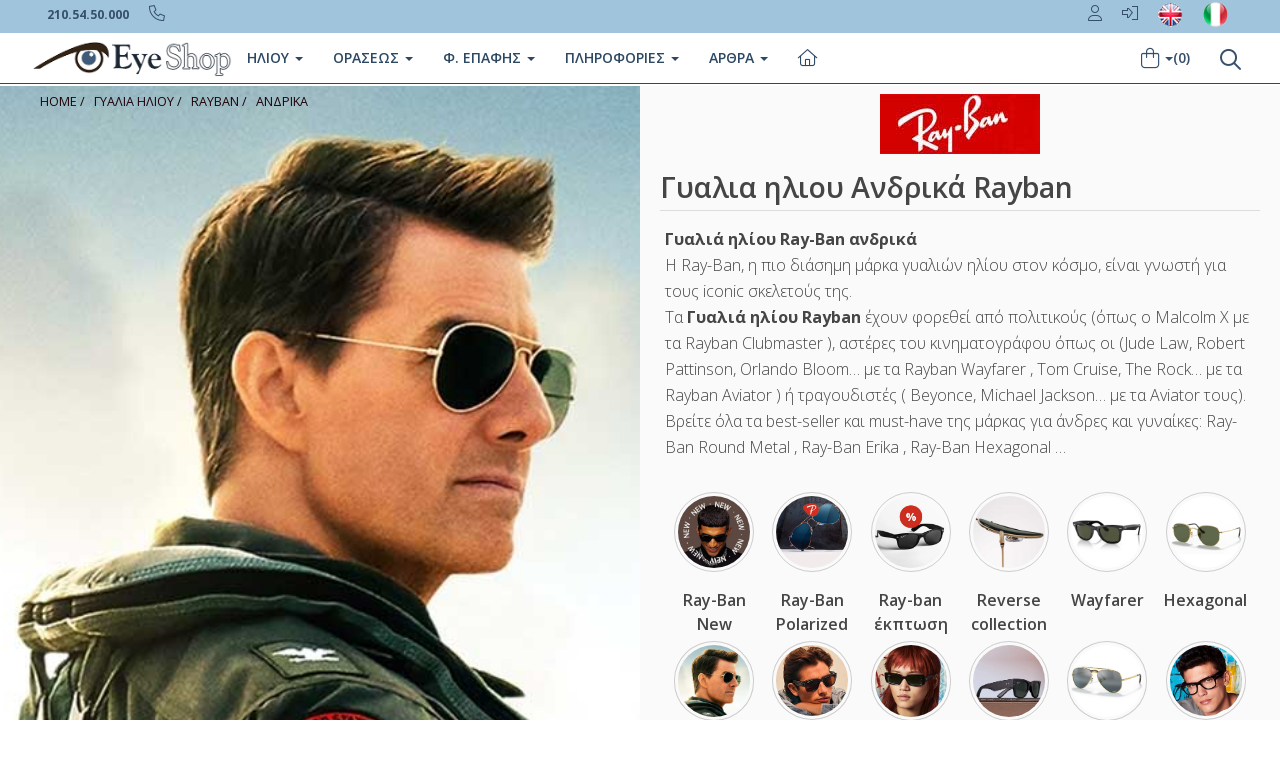

--- FILE ---
content_type: text/html
request_url: https://www.eye-shop.gr/gyalia-hliou.asp?mypage=1&a_ccode=rayban&b_model=%25&a_type=4&t_ccode=2&a_availab=2&price=1-750&b_color=%CE%BC%CE%B1%CF%8D%CF%81%CE%BF+%CF%87%CF%81%CF%85%CF%83%CF%8C&aprice=0&b_material=%25&b_discount=0&b_style=%25&b_shape=%25&b_lenscolor=%25&b_special=%25
body_size: 33148
content:
<!DOCTYPE html>


<html xmlns="http://www.w3.org/1999/xhtml" lang="el" xml:lang="el" >
         
 
   
<head>
<!-- Google Tag Manager -->
<script>(function(w,d,s,l,i){w[l]=w[l]||[];w[l].push({'gtm.start':
new Date().getTime(),event:'gtm.js'});var f=d.getElementsByTagName(s)[0],
j=d.createElement(s),dl=l!='dataLayer'?'&l='+l:'';j.async=true;j.src=
'https://www.googletagmanager.com/gtm.js?id='+i+dl;f.parentNode.insertBefore(j,f);
})(window,document,'script','dataLayer','GTM-WMBJF9Z');</script>
<!-- End Google Tag Manager -->

<!-- Google tag (gtag.js) -->
<script async src="https://www.googletagmanager.com/gtag/js?id=G-3883VXD953"></script>
<script>
  window.dataLayer = window.dataLayer || [];
  function gtag(){dataLayer.push(arguments);}
  gtag('js', new Date());

  gtag('config', 'G-3883VXD953');
</script>


<script
  type="text/javascript"
  src="https://app.termly.io/resource-blocker/a563d328-5ef6-4e15-9328-a02467a8a35d?autoBlock=off"
></script>



<script src="https://eu1-config.doofinder.com/2.x/48b11888-3b0e-49bb-ba66-1e6b786dc801.js" async></script>



  
<base href="https://www.eye-shop.gr" />    

   
    <meta http-equiv="Content-Type" content="text/html; charset=utf-8"/> 
    <meta http-equiv="X-UA-Compatible" content="IE=edge" />
    <meta name="viewport" content="width=device-width, initial-scale=1.0">
    <!-- Fav and touch icons -->
    <link rel="apple-touch-icon-precomposed" sizes="144x144" href="/assets/ico/apple-touch-icon-144-precomposed.png">
    <link rel="apple-touch-icon-precomposed" sizes="114x114" href="/assets/ico/apple-touch-icon-114-precomposed.png">
    <link rel="apple-touch-icon-precomposed" sizes="72x72" href="/assets/ico/apple-touch-icon-72-precomposed.png">
    <link rel="apple-touch-icon-precomposed" href="/assets/ico/apple-touch-icon-57-precomposed.png">
    <link rel="shortcut icon" href="/assets/ico/favicon.png">
  
2
<link rel="preload" fetchpriority="high" as="image" href="https://www.eye-shop.gr/eye-shop/gr/image/banners/rayban-aviator.jpg" type="image/jpg">


<title>Γυαλια ηλιου Rayban  Ανδρικά  </title>

<link rel="canonical" href="https://www.eye-shop.gr/gyalia-hliou.asp?mypage=1&a_ccode=rayban&b_model=%&a_type=4&t_ccode=2&a_availab=2&price=1-750&b_color=%ce%bc%ce%b1%cf%8d%cf%81%ce%bf+%cf%87%cf%81%cf%85%cf%83%cf%8c&aprice=0&b_material=%25&b_discount=0&b_style=%25&b_shape=%25&b_lenscolor=%25&b_special=%25&b_diameter=%25" itemprop="url">
<link rel="alternate" title="SUNGLASSES Eye-Shop.eu" href="https://www.eye-shop.eu/sunglasses.asp?mypage=1&a_ccode=rayban&b_model=%&a_type=4&t_ccode=2&a_availab=2&price=1-750&b_color=%ce%bc%ce%b1%cf%8d%cf%81%ce%bf+%cf%87%cf%81%cf%85%cf%83%cf%8c&aprice=0&b_material=%25&b_discount=0&b_style=%25&b_shape=%25&b_lenscolor=%25&b_special=%25&b_diameter=%25" hreflang="en" />
<link rel="alternate" title="Occhiali Da Sole OcchialidaSole-Shop.it" href="https://www.occhialidasole-shop.it/occhiali-da-sole.asp?mypage=1&a_ccode=rayban&b_model=%&a_type=4&t_ccode=2&a_availab=2&price=1-750&b_color=%ce%bc%ce%b1%cf%8d%cf%81%ce%bf+%cf%87%cf%81%cf%85%cf%83%cf%8c&aprice=0&b_material=%25&b_discount=0&b_style=%25&b_shape=%25&b_lenscolor=%25&b_special=%25&b_diameter=%25" hreflang="it-it" />
<link rel="stylesheet" href="https://cdnjs.cloudflare.com/ajax/libs/twitter-bootstrap/3.3.5/css/bootstrap.min.css">
 <link href="/assets/css/blog.css" rel="stylesheet">

<link rel="stylesheet" href="//fonts.googleapis.com/css?family=Open+Sans+Condensed:300,700&subset=latin,greek">
<script src="https://kit.fontawesome.com/63758f2908.js" crossorigin="anonymous"></script>

<link rel="stylesheet" href="//fonts.googleapis.com/css?family=Open+Sans:400italic,400,300,600,700&subset=latin,greek">
<link rel="stylesheet" href="//fonts.googleapis.com/css?family=Oswald:400,300,700&subset=latin,greek"> 

   
    

 
    <meta name="description" itemprop="description" content="Γυαλια ηλιου Rayban Ανδρικά . Η Ray-Ban, η πιο διάσημη μάρκα γυαλιών ηλίου στον κόσμο, είναι γνωστή για τους iconic σκελετούς της.
Τα Γυαλιά ηλίου Rayban έχουν φορεθεί από πολιτικούς (όπως .."/> 
    <meta name="keywords" content="Ανδρικά Γυαλια ηλιου, ΓΥΑΛΙΑ ΗΛΙΟΥ,Ανδρικά, gyalia hlioy, γυαλια ηλιου, sunglasses, eyewear, ΓΥΑΛΙΑ ΗΛΙΟΥ,rayban, ,  , , γυαλιά,2, καλύτερα γυαλιά, Ανδρικά, έκπτωση 0%, καλύτερη τιμή, επώνυμα, συλλογή γυαλιών, glasses, gialia, οπτικά, οπτικός, οπτικοί, σκελετός, Greece, Hellas, ελλαδα" />
    
    <meta name="copyright" content="Eye-Shop" />
    <meta name="author" content="Eye-Shop" />
    <meta name="Language" content="gr" />
    <meta name="content-language" content="gr" />
    <meta name="revisit-after" content="1 days" />
    <meta name="Robots" content="all,follow" />
    <meta property="og:title" content="Sunglasses"/>
    <meta property="og:type" content="online-shop"/>
    <meta property="og:url" content="https://www.eye-shop.gr"/>
    <meta property="og:image" content="https://www.eye-shop.gr/eye-shop/gr/image/eyeshoplogo3.jpg"/>
    <meta property="og:site_name" content="Eye-Shop"/>
    <meta property="og:description" content="Γυαλια ηλιου Rayban Ανδρικά . Η Ray-Ban, η πιο διάσημη μάρκα γυαλιών η" />
    



    
<noscript>



<style>

.myhidden {
        display: inherit;	
}

.panel {
overflow:scroll; 
height:400px;
}
.item  {
	height: 380px !important;
}

.btn-indigo {
color:#f8f8f8;
background-color:#ff6000;
border-color:#e35500
}

.btn-indigo:hover {
color:#fff;
background-color:#e35500;
border-color:#e35500
}



img[src="/eye-shop/gr/image/ring-alt.svg"] { visibility: hidden; }



</style>
</noscript>  
   

<script type="application/ld+json">
{"@context":"http://schema.org",
"@graph":[{"@type":"WebSite","name":"Eye-shop.gr",
"alternateName":"Eye-Shop Optical Store",
"url":"http://www.eye-shop.gr",
"sameAs":[	
    "https://www.facebook.com/EyeShopGR",
	"https://twitter.com/Eye_Shop",
	"http://pinterest.com/eyeshopgr",
	"https://www.instagram.com/eyeshopgr",
	"https://www.youtube.com/user/EyeShopgr"
	],
"potentialAction":{"@type":"SearchAction",
"target":"https://www.eye-shop.gr/?q={search_term_string}",
"query-input":"required name=search_term_string"}},

{"@type":"Organization","name":"Eye-shop.gr",
"url":"https://www.eye-shop.gr",
"logo":"https://www.eye-shop.gr/eye-shop/gr/image/logo-eyeshop.png",
"address":{"@type":"PostalAddress",
"streetAddress":"Taxiarchon 110",
"addressLocality":"Koridallos",
"addressRegion":"TX","postalCode":"18121",
"addressCountry":"Greece"},
"contactPoint":{"@type":"ContactPoint",
"telephone":"+30 2105450000",
"contactType":"customer service"}}]}
</script>







<script type="application/ld+json">
{
  "@context": "http://schema.org",
  "@type": "BreadcrumbList",
  "itemListElement": [{
    "@type": "ListItem",
    "position": 1,
    "item": {
      "@id": "https://www.eye-shop.gr/default.asp",
      "name": "Αρχική",
      "image": "https://www.eye-shop.gr/eye-shop/gr/image/logobig250.jpg"
    }
  }


  ,{
    "@type": "ListItem",
    "position": 2,
    "item": {
      "@id": "/gialia-iliou",
      "name": "ΓΥΑΛΙΑ ΗΛΙΟΥ",
      "image": "https://www.eye-shop.gr/eye-shop/gr/image/banners/rayban-aviator.jpg"
    }
  }
 
  ,{
    "@type": "ListItem",
    "position": 3,
    "item": {
      "@id": "/gialia-iliou/rayban",
      "name": "ΓΥΑΛΙΑ ΗΛΙΟΥ RAYBAN",
      "image": ""
    }
  }
  
  ,{
    "@type": "ListItem",
    "position": 4,
    "item": {
      "@id": "/gialia-iliou/rayban/andrika",
      "name": "ΓΥΑΛΙΑ ΗΛΙΟΥ RAYBAN ΑΝΔΡΙΚΑ",
      "image": ""
    }
  }
  
  
  ]
}
</script>





<script type="application/ld+json">
{"@context":"http://schema.org",
"@type":"ItemList",
"itemListElement":
[
{
"@type": "SiteNavigationElement",
"name": "Γυαλιά Ηλίου",
"url":"https://www.eye-shop.gr/gyalia-hliou.asp"
},
{
"@type": "SiteNavigationElement",
"name": "Γυαλιά Οράσεως",
"url": "https://www.eye-shop.gr/gialia-orasews"
},
{
"@type": "SiteNavigationElement",
"name": "Φακοί Επαφής",
"url":"https://www.eye-shop.gr/fakoi-epafis.asp"
},
{
"@type": "SiteNavigationElement",
"name": "Υγρά φακών επαφής",
"url":"https://www.eye-shop.gr/eye-shop/gr/products_liquid_brand/ygra-fakon-epafis/7"
},
{
"@type": "SiteNavigationElement",
"name": "Φακοί οράσεως Δωρεάν",
"url":"https://www.eye-shop.gr/eye-shop/gr/info_eyewear.asp"
},
{
"@type": "SiteNavigationElement",
"name": "Γυαλιά Ηλίου Rayban",
"url":"https://www.eye-shop.gr/gialia-iliou/rayban"
},
{
"@type": "SiteNavigationElement",
"name": "Γυαλιά Ηλίου Oakley",
"url":"https://www.eye-shop.gr/gialia-iliou/oakley"
},
{
"@type": "SiteNavigationElement",
"name": "Γυαλιά Ηλίου ανδρικά",
"url":"https://www.eye-shop.gr/gialia-iliou/andrika"
},
{
"@type": "SiteNavigationElement",
"name": "Γυαλιά Ηλίου γυναικεία",
"url":"https://www.eye-shop.gr/gialia-iliou/gynaikeia"
},
{
"@type": "SiteNavigationElement",
"name": "Γυαλιά Ηλίου Polarized",
"url":"https://www.eye-shop.gr/gialia-iliou/polarized"
},
{
"@type": "SiteNavigationElement",
"name": "Γυαλιά Ηλίου Αθλητικά Sport",
"url":"https://www.eye-shop.gr/gialia-iliou/sport"
},
{
"@type": "SiteNavigationElement",
"name": "Γυαλια ηλιου Dolce gabbana",
"url":"https://www.eye-shop.gr/gialia-iliou/dolce-gabbana"
},
{
"@type": "SiteNavigationElement",
"name": "Γυαλια ηλιου Prada",
"url":"https://www.eye-shop.gr/gialia-iliou/prada"
},
{
"@type": "SiteNavigationElement",
"name": "Γυαλια ηλιου Gucci",
"url":"https://www.eye-shop.gr/gialia-iliou/gucci"
},
{
"@type": "SiteNavigationElement",
"name": "Γυαλια ηλιου Tom ford",
"url":"https://www.eye-shop.gr/gialia-iliou/tom-ford"
},
{
"@type": "SiteNavigationElement",
"name": "Γυαλια ηλιου Dsquared2",
"url":"https://www.eye-shop.gr/gialia-iliou/dsquared2"
},
{
"@type": "SiteNavigationElement",
"name": "Γυαλια ηλιου Dsquared2",
"url":"https://www.eye-shop.gr/gialia-iliou/dsquared2"
},
{
"@type": "SiteNavigationElement",
"name": "Γυαλια ηλιου David beckham",
"url":"https://www.eye-shop.gr/gialia-iliou/david-beckham"
},
{
"@type": "SiteNavigationElement",
"name": "Γυαλια ηλιου Balenciaga",
"url":"https://www.eye-shop.gr/gialia-iliou/balenciaga"
},
{
"@type": "SiteNavigationElement",
"name": "Ανδρικά γυαλιά ηλίου τα καλύτερα",
"url":"https://www.eye-shop.gr/eye-shop/gr/andrika-gyalia-hliou.asp"
},
{
"@type": "SiteNavigationElement",
"name": "Γυναικεία γυαλιά ηλίου",
"url":"https://www.eye-shop.gr/eye-shop/gr/andrika-gyalia-hliou.asp"
},
{
"@type": "SiteNavigationElement",
"name": "Πολυεστιακά Γυαλιά",
"url":"https://www.eye-shop.gr/ta-kalytera-polyestiaka-gyalia.asp"
}
]
}
</script>


<script type="text/javascript" src="https://ajax.googleapis.com/ajax/libs/jquery/2.1.3/jquery.min.js"></script> 



 <style type="text/css">


.margintop20 {
margin-top:  -40px;
padding-bottom: 10px !important;
}

.maxheight100 {
  max-height: 100px;
}

.filtersidebar {
    position: absolute;
    right: 50px;
    top: 8px;
    font-size: 25px;
    color: #ddd;
}


.outerdivRelative {
position: relative;   
}
.bottomdivAbs{
position:absolute;
bottom:0; 
}

.pagination>li>a, .pagination>li>span {
    padding: 8px 12px !important;
        font-size: 1.3em;

}



.top-image-mobi{
    /*  position: relative; */
    /*  margin: 0% auto; */
    /*  width: 100% !important;*/
       height: 244px !important;  
    /*  vertical-align: middle;  */    
    /*   overflow: hidden; */
}


@media (min-width: 400px) {
img.maxheight35.maxwidth100{
  max-width: 60px !important;
}
}

@media (min-width: 430px) {
img.maxheight35.maxwidth100{
  max-width: 85px !important;
}
}





.col-6 h3 {
  font-size: 1em !important;
  font-weight: 600 !important;
}

.tags-group a:hover {
    background: #fff;
    color: #1c7ece;
}

.tags-group a {
    font-size: 14px;
    line-height: 18px;
    display: block;
    border: 1px solid #bbb;
    border-radius: 4px;
    padding: 5px 10px 6px;
    color: #363636;
}

.lineOverflow {
    height: auto !important;
    width: auto !important;
    overflow: hidden !important;
}

.item h4 a {
      font-weight: 400 !important;

 }

.breadcrumb>li+li:before {
    padding: 0 3px !important;
    color: inherit;
    content: "/\00a0";

}

.breadcrumb>li {
    mix-blend-mode: difference;
    filter: invert(1);
}
.item h2 {
    margin: 0;
    max-height: 80px;
    overflow: hidden;
    display: block;
    line-height: 18px;
    padding: 0;
}

@media only screen and (min-width: 768px) {
  .top-backgr-image {
     background-image: url(/eye-shop/gr/image/banners/rayban-aviator.jpg);
      }
}

@media (min-width: 0px) {
    [class*=" grid-"], [class^=grid-] {
        display: -ms-grid;
        display: grid;
        grid-auto-flow: dense
    }
}

@media (min-width: 768px) {
    [class*=" grid-"].has-gutter-xs, [class^=grid-].has-gutter-xs {
        grid-gap: .25rem
    }

    [class*=" grid-"].has-gutter-s, [class^=grid-].has-gutter-s {
        grid-gap: .5rem
    }

    [class*=" grid-"].has-gutter, [class^=grid-].has-gutter {
        grid-gap: 1rem
    }

    [class*=" grid-"].has-gutter-l, [class^=grid-].has-gutter-l {
        grid-gap: 2rem
    }

    [class*=" grid-"].has-gutter-xl, [class^=grid-].has-gutter-xl {
        grid-gap: 4rem
    }
}

@media (min-width: 480px) {
    .autogrid, .grid {
        display: -ms-grid;
        display: grid;
        grid-auto-flow: column;
        grid-auto-columns: minmax(0, 1fr)
    }

    .autogrid.has-gutter-xs, .grid.has-gutter-xs {
        grid-column-gap: .25rem
    }

    .autogrid.has-gutter-s, .grid.has-gutter-s {
        grid-column-gap: .5rem
    }

    .autogrid.has-gutter, .grid.has-gutter {
        grid-column-gap: 1rem
    }

    .autogrid.has-gutter-l, .grid.has-gutter-l {
        grid-column-gap: 2rem
    }

    .autogrid.has-gutter-xl, .grid.has-gutter-xl {
        grid-column-gap: 4rem
    }
}

@media (min-width: 1024px) {
    [class*=" grid-"].has-medium-gutter, [class^=grid-].has-medium-gutter {
        grid-gap: 1rem
    }

    [class*=" grid-"].has-medium-gutter-l, [class^=grid-].has-medium-gutter-l {
        grid-gap: 2rem
    }

    [class*=" grid-"].has-medium-gutter-xl, [class^=grid-].has-medium-gutter-xl {
        grid-gap: 4rem
    }
}

@media (min-width: 1024px) {
    .autogrid.has-medium-gutter, .grid.has-medium-gutter {
        grid-column-gap: 1rem
    }

    .autogrid.has-medium-gutter-l, .grid.has-medium-gutter-l {
        grid-column-gap: 2rem
    }

    .autogrid.has-medium-gutter-xl, .grid.has-medium-gutter-xl {
        grid-column-gap: 4rem
    }
}

[class*=grid-2] {
    -ms-grid-columns: (minmax(0, 1fr))[2];
    grid-template-columns: repeat(2, minmax(0, 1fr))!important;
}

[class*=grid-3] {
    -ms-grid-columns: (minmax(0, 1fr))[3];
    grid-template-columns: repeat(3, minmax(0, 1fr))!important;
}

[class*=grid-4] {
    -ms-grid-columns: (minmax(0, 1fr))[4];
    grid-template-columns: repeat(4, minmax(0, 1fr))!important;
}

[class*=grid-5] {
    -ms-grid-columns: (minmax(0, 1fr))[5];
    grid-template-columns: repeat(5, minmax(0, 1fr))!important;
}

[class*=grid-6] {
    -ms-grid-columns: (minmax(0, 1fr))[6];
    grid-template-columns: repeat(6, minmax(0, 1fr))!important;
}

[class*=grid-7] {
    -ms-grid-columns: (minmax(0, 1fr))[7];
    grid-template-columns: repeat(7, minmax(0, 1fr))!important;
}

[class*=grid-8] {
    -ms-grid-columns: (minmax(0, 1fr))[8];
    grid-template-columns: repeat(8, minmax(0, 1fr))!important;
}

[class*=grid-9] {
    -ms-grid-columns: (minmax(0, 1fr))[9];
    grid-template-columns: repeat(9, minmax(0, 1fr))!important;
}

[class*=grid-10] {
    -ms-grid-columns: (minmax(0, 1fr))[10];
    grid-template-columns: repeat(10, minmax(0, 1fr))!important;
}

[class*=grid-11] {
    -ms-grid-columns: (minmax(0, 1fr))[11];
    grid-template-columns: repeat(11, minmax(0, 1fr))!important;
}

[class*=grid-12] {
    -ms-grid-columns: (minmax(0, 1fr))[12];
    grid-template-columns: repeat(12, minmax(0, 1fr))!important;
}

[class*=col-1] {
    grid-column: auto/span 1
}

[class*=row-1] {
    grid-row: auto/span 1
}

[class*=col-2] {
    grid-column: auto/span 2
}

[class*=row-2] {
    grid-row: auto/span 2
}

[class*=col-3] {
    grid-column: auto/span 3
}

[class*=row-3] {
    grid-row: auto/span 3
}

[class*=col-4] {
    grid-column: auto/span 4
}

[class*=row-4] {
    grid-row: auto/span 4
}

[class*=col-5] {
    grid-column: auto/span 5
}

[class*=row-5] {
    grid-row: auto/span 5
}

[class*=col-6] {
    grid-column: auto/span 6;
}

[class*=row-6] {
    grid-row: auto/span 6
}

[class*=col-7] {
    grid-column: auto/span 7
}

[class*=row-7] {
    grid-row: auto/span 7
}

[class*=col-8] {
    grid-column: auto/span 8
}

[class*=row-8] {
    grid-row: auto/span 8
}

[class*=col-9] {
    grid-column: auto/span 9
}

[class*=row-9] {
    grid-row: auto/span 9
}

[class*=col-10] {
    grid-column: auto/span 10
}

[class*=row-10] {
    grid-row: auto/span 10
}

[class*=col-11] {
    grid-column: auto/span 11
}

[class*=row-11] {
    grid-row: auto/span 11
}

[class*=col-12] {
    grid-column: auto/span 12
}

[class*=row-12] {
    grid-row: auto/span 12
}

@media (min-width: 0px) and (max-width:1023px) {
    [class*=grid-][class*=-medium-1] {
        -ms-grid-columns: (minmax(0, 1fr))[1];
        grid-template-columns: repeat(1, minmax(0, 1fr))
    }

    [class*=col-][class*=-medium-1] {
        grid-column: auto/span 1
    }

    [class*=grid-][class*=-medium-2] {
        -ms-grid-columns: (minmax(0, 1fr))[2];
        grid-template-columns: repeat(2, minmax(0, 1fr))
    }

    [class*=col-][class*=-medium-2] {
        grid-column: auto/span 2
    }

    [class*=grid-][class*=-medium-3] {
        -ms-grid-columns: (minmax(0, 1fr))[3];
        grid-template-columns: repeat(3, minmax(0, 1fr))
    }

    [class*=col-][class*=-medium-3] {
        grid-column: auto/span 3
    }

    [class*=grid-][class*=-medium-4] {
        -ms-grid-columns: (minmax(0, 1fr))[4];
        grid-template-columns: repeat(4, minmax(0, 1fr))
    }

    [class*=col-][class*=-medium-4] {
        grid-column: auto/span 4
    }

    [class*=grid-][class*=-medium-5] {
        -ms-grid-columns: (minmax(0, 1fr))[5];
        grid-template-columns: repeat(5, minmax(0, 1fr))
    }

    [class*=col-][class*=-medium-5] {
        grid-column: auto/span 5
    }

    [class*=grid-][class*=-medium-6] {
        -ms-grid-columns: (minmax(0, 1fr))[6];
        grid-template-columns: repeat(6, minmax(0, 1fr))
    }

    [class*=col-][class*=-medium-6] {
        grid-column: auto/span 6
    }

    [class*=grid-][class*=-medium-7] {
        -ms-grid-columns: (minmax(0, 1fr))[7];
        grid-template-columns: repeat(7, minmax(0, 1fr))
    }

    [class*=col-][class*=-medium-7] {
        grid-column: auto/span 7
    }

    [class*=grid-][class*=-medium-8] {
        -ms-grid-columns: (minmax(0, 1fr))[8];
        grid-template-columns: repeat(8, minmax(0, 1fr))
    }

    [class*=col-][class*=-medium-8] {
        grid-column: auto/span 8
    }

    [class*=grid-][class*=-medium-9] {
        -ms-grid-columns: (minmax(0, 1fr))[9];
        grid-template-columns: repeat(9, minmax(0, 1fr))
    }

    [class*=col-][class*=-medium-9] {
        grid-column: auto/span 9
    }

    [class*=grid-][class*=-medium-10] {
        -ms-grid-columns: (minmax(0, 1fr))[10];
        grid-template-columns: repeat(10, minmax(0, 1fr))
    }

    [class*=col-][class*=-medium-10] {
        grid-column: auto/span 10
    }

    [class*=grid-][class*=-medium-11] {
        -ms-grid-columns: (minmax(0, 1fr))[11];
        grid-template-columns: repeat(11, minmax(0, 1fr))
    }

    [class*=col-][class*=-medium-11] {
        grid-column: auto/span 11
    }

    [class*=grid-][class*=-medium-12] {
        -ms-grid-columns: (minmax(0, 1fr))[12];
        grid-template-columns: repeat(12, minmax(0, 1fr))
    }

    [class*=col-][class*=-medium-12] {
        grid-column: auto/span 12
    }

    [class*=-medium-all] {
        grid-column: 1/-1
    }
}

@media (min-width: 0px) and (max-width:767px) {
    [class*=grid-][class*=-small-1] {
        -ms-grid-columns: (minmax(0, 1fr))[1];
        grid-template-columns: repeat(1, minmax(0, 1fr))
    }

    [class*=col-][class*=-small-1] {
        grid-column: auto/span 1
    }

    [class*=grid-][class*=-small-2] {
        -ms-grid-columns: (minmax(0, 1fr))[2];
        grid-template-columns: repeat(2, minmax(0, 1fr))
    }

    [class*=col-][class*=-small-2] {
        grid-column: auto/span 2
    }

    [class*=grid-][class*=-small-3] {
        -ms-grid-columns: (minmax(0, 1fr))[3];
        grid-template-columns: repeat(3, minmax(0, 1fr))
    }

    [class*=col-][class*=-small-3] {
        grid-column: auto/span 3
    }

    [class*=grid-][class*=-small-4] {
        -ms-grid-columns: (minmax(0, 1fr))[4];
        grid-template-columns: repeat(4, minmax(0, 1fr))
    }

    [class*=col-][class*=-small-4] {
        grid-column: auto/span 4
    }

    [class*=grid-][class*=-small-5] {
        -ms-grid-columns: (minmax(0, 1fr))[5];
        grid-template-columns: repeat(5, minmax(0, 1fr))
    }

    [class*=col-][class*=-small-5] {
        grid-column: auto/span 5
    }

    [class*=grid-][class*=-small-6] {
        -ms-grid-columns: (minmax(0, 1fr))[6];
        grid-template-columns: repeat(6, minmax(0, 1fr))
    }

    [class*=col-][class*=-small-6] {
        grid-column: auto/span 6
    }

    [class*=grid-][class*=-small-7] {
        -ms-grid-columns: (minmax(0, 1fr))[7];
        grid-template-columns: repeat(7, minmax(0, 1fr))
    }

    [class*=col-][class*=-small-7] {
        grid-column: auto/span 7
    }

    [class*=grid-][class*=-small-8] {
        -ms-grid-columns: (minmax(0, 1fr))[8];
        grid-template-columns: repeat(8, minmax(0, 1fr))
    }

    [class*=col-][class*=-small-8] {
        grid-column: auto/span 8
    }

    [class*=grid-][class*=-small-9] {
        -ms-grid-columns: (minmax(0, 1fr))[9];
        grid-template-columns: repeat(9, minmax(0, 1fr))
    }

    [class*=col-][class*=-small-9] {
        grid-column: auto/span 9
    }

    [class*=grid-][class*=-small-10] {
        -ms-grid-columns: (minmax(0, 1fr))[10];
        grid-template-columns: repeat(10, minmax(0, 1fr))
    }

    [class*=col-][class*=-small-10] {
        grid-column: auto/span 10
    }

    [class*=grid-][class*=-small-11] {
        -ms-grid-columns: (minmax(0, 1fr))[11];
        grid-template-columns: repeat(11, minmax(0, 1fr))
    }

    [class*=col-][class*=-small-11] {
        grid-column: auto/span 11
    }

    [class*=grid-][class*=-small-12] {
        -ms-grid-columns: (minmax(0, 1fr))[12];
        grid-template-columns: repeat(12, minmax(0, 1fr))
    }

    [class*=col-][class*=-small-12] {
        grid-column: auto/span 12
    }

    [class*=-small-all] {
        grid-column: 1/-1
    }
}









@media (max-width: 767px) {

     
    .maxheight35 {
      max-height: 35px;
    }

    .img_top.col-7-small-all, .text_top.col-5-small-all {
        grid-column: auto/span 12;
    }

    .text_top {
        padding: 0;
        width: auto;
    }

    .text_top .top_mobile {
        margin: 0 auto;
    }

    .text_top h1 {
        padding: 0 1em;
    }

    .text_top .intro {
        padding: 1em 10px;
    }

    .text_top .intro_mobile {
        text-align: center;
    }

    .text_top .intro * {
        text-align: initial;
    }

    .text_top .more {
        text-decoration: underline;
    }

    .text_top em {
        font-style: normal;
    }

    .text_top .brand_links {
        margin: 0;
        justify-content: center;
        padding: 0;
    }

    .text_top .official_link {
        padding: 0;
    }

    .text_top .official_link.frame {
        margin-left: 0;
    }

    .icons {
        margin: 0.1em 0;
    }

    .icons .icons_scroll {
        overflow: scroll hidden;
        margin-bottom: -30px;
        padding: 0 .5em 30px .5em;
    }


    .icons .icon.brand_links {
        display: flex;
    }


    .icons .icon p {
        width: auto;
    }

    .icons .icon p, .icons .icon p * {
        font-size: 1.2rem;
    }



   .icons .icon p {
    width: 80%;
    overflow-wrap: break-word;
    hyphens: auto;
    margin: 0 auto;
}
    .icons .containerIcon {
        display: flex;
        justify-content: space-between;
    }

    .icons .container[data-cols="3"], .icons .container[data-cols="2"], .icons .container[data-cols="1"] {
        width: 100%;
    }

    .icons .container.center-content {
        justify-content: center;
    }

    .scrollbar_container {
        position: relative;
        width: 80%;
        height: 2px;
        margin: .5em auto 2em auto;
        background: #dedede;
        border-radius: 2px;
    }

    .scrollbar {
        position: absolute;
        height: 2px;
        left: 0;
        top: 0;
        background: #666666;
        border-radius: 2px;
    }

}











[class*=col-6] {
    grid-column: auto/span 6;
}
   .icons {
    margin: 0.7em 0 0.5em 0;
    position: relative;
    overflow: hidden;
    row-gap: 0!important;
}
[class*=col-12] {
    grid-column: auto/span 12;
}
[class*=col-1] {
    grid-column: auto/span 1;
}

@media (min-width: 768px){

.icons {
    margin: 2em 0 0.5em 0;
  }

[class*=" grid-"].has-gutter-l, [class^=grid-].has-gutter-l {
    grid-gap: 2rem;
}
 .productFilter {
   border-top: 0px solid #DDD !important;
   }
}

@media (min-width: 0px){
[class*=" grid-"], [class^=grid-] {
    display: -ms-grid;
    display: grid;
    grid-auto-flow: dense;
}
}

.icons .containerIcon {
    display: grid;
    grid-gap: 0em;
    grid-template-columns: calc((100vw - (100vw - 100%) - 1400px) / 2);
}

[class*=grid-12] {
    -ms-grid-columns: (minmax(0, 1fr))[12];
    grid-template-columns: repeat(12, minmax(0, 1fr))!important;
}

.icons .icon {
    display: grid;
    align-items: baseline;
    justify-items: center;
    text-align: center;
}

[class*=col-4] {
    grid-column: auto/span 4;
}

.icons .icon a:hover img {
    border: 1px solid #666;
}
.icons .icon img {
    margin-bottom: 1em;
    max-height: 80px;
    max-width: 80px;
    object-fit: contain;
    border-radius: 100%;
    border: 1px solid #cdcdcd;
    padding: 3px;
   /* width: 80%; */
}

@media (max-width: 767px){
.icons .icon {
    flex-shrink: 0;
    margin: 0 0.5em 0 0;
   /*  padding: 5px 18px; */
   /* border: 1px solid #cdcdcd;*/
   /*  border-radius: 1rem;  */
  }
  .icons .icon p, .icons .icon p * {
    font-size: 1.2rem;
  }
  .icons .icon p {
    width: auto;
  }
  .icons .containerIcon {
    display: flex;
    justify-content: space-between;
  }
 .icons .icon img {
  /*  display: none; */
  }
}



    @media (min-width:641px) {
      .top_mobile {
       display: none;
      }
    }
    @media (max-width: 480px){
     .top_mobile {
      display: block;
      height: 250px !important;
      }
      .top_desktop {
      display: none;
      }
       .breadcrumb li {
       font-size: 0.9em !important;
       }
        .breadcrumb {
       padding: 8px 0px !important;
       margin-left: -12px !important;
       }
      
    }
   
    .luxe_logo img {
    width: 100%;
    object-fit: cover;
    }

    .luxe_logo {
    border-top: 1px solid #ececec;
    line-height: 0;
    }

    img {
    overflow-clip-margin: content-box;
    overflow: clip;
    } 

   .luxe_categories li {
    display: inline-block;
    padding-bottom: 1em;
    margin: 0 1em 0 1em;
    border-bottom: 4px solid transparent;
   }
   .luxe_categories li.selected {
    border-bottom: 4px solid #000000;
   }
   .brand_logo img {
    max-height: 100px;
   }
   .brand_logo.center {
    margin: 0.5em 0;
   }
  .breadcrumb {
    text-transform: uppercase;
    display: flex !important;
    font-size: 0.9em !important;
   }
  .text_top h1 {
    font-size: 1.3rem;
    text-align: center;
    margin: 0.75em 0;
    font-weight: 600;
    display: block;
    margin-block-start: 0.67em;
    margin-block-end: 0.67em;
    margin-inline-start: 0px;
    margin-inline-end: 0px;
   }
 
  .item-blog-post {
    margin: 0 auto 00px !important;
   }
   .item-blog-post h1 {
    border-bottom: 1px solid #ddd;
    clear: both;
    font-size: 28.6px;
    font-weight: 600;
    letter-spacing: 0;
    margin: 10px 0;
    padding-bottom: 0px;
   }
   .item-blog-post h2 {
    border-bottom: 0px solid #ddd;
    clear: both;
    font-size: inherit;
    font-weight: normal;
    letter-spacing: 0;
    margin: 5px 0;
    padding-bottom: 0px;
    position: relative;
   }


   .item-blog-post .post-main-view .post-description {
    padding: 5px;
   }

   .item-blog-post .post-main-view .post-description .twocolumns {
    padding: 20px;
   }

  .row-flex {
  display: flex;
  flex-wrap: wrap;
   }

 .topcategorydiv{
     border-bottom: 1px solid #DDD;
     margin-bottom: 15px;
   }
.toprightdiv{
    background: #FAFAFA;
   }

.img_top {
    text-align: left;
    background-size: cover;
    background-position-x: center;
    padding-left: revert-layer;
    padding-right: revert-layer;
}
.mypolar {
position:relative;
top:22px;
right:0;
overflow:visible;
z-index:99
}
.mypolarABS {
position:absolute;
top:5px;
left:0;
background:url(/eye-shop/gr/image/polarized.png) no-repeat;
min-height:17px;
min-width:17px
}



.blackfr {
position:relative;
top:5px;
left:230px;
overflow:visible;
z-index:99
}
.blackfrABS {
position:absolute;
top:5px;
left:0;
background:url(/eye-shop/gr/image/blackfriday.png) no-repeat;
min-height:17px;
min-width:17px
}

.myavailabletext {
    color: #3498db;
    font-weight: 700;
    width: auto;
    text-transform: uppercase;
}

.myfontcondensed {
    font-family: 'Open Sans Condensed',sans-serif;
}
.myfontsize10 {
    font-size: 10px;
}

.container1 {
    display: block;
    width: 100%;
    height: auto;
    position: relative;
    overflow: hidden;
    padding: 60.66% 0 0 0;
}
.container1 img {
    display: block;
    max-width: 100%;
    max-height: 100%;
    position: absolute;
    top: 0;
    bottom: 0;
    left: 0;
    right: 0;
}

.icr {
  font-family: 'Open Sans Condensed', sans-serif;
    font-size: 14px;
    font-weight: 200;
  text-wrap: none;
}

img.lazy {
        background: transparent url(/eye-shop/gr/image/ring-alt.svg) no-repeat 50% 50%; 
        /* optional way, set loading as background */

        background-repeat: no-repeat;
        background-position: 50% 50%;
    }
  
.myhidden {
        display: none;  
}
.no-js #loader { display: none;  }
.js #loader { display: block; position: absolute; left: 100px; top: 0; }

.maxwidth160 {
  max-width: 160px;
}

.product-code {
    font-family: oswald, Helvetica Neue, Arial, sans-serif !important;
    font-size: 16px !important;
  letter-spacing: 1.2px !important;
    padding-top: 4px !important;
}

.borderbottom {
    border-bottom: 1px solid #ccc!important;
}
  
#myfilters {
  position: fixed !important;
  z-index: 9999 !important;
  left: 0px !important;
  top: 58% !important;
  transform: rotate(90deg);
  -ms-transform: rotate(90deg);
  -moz-transform: rotate(90deg);
  -webkit-transform: rotate(90deg);
  -o-transform: rotate(90deg);
  padding: 0px !important;
}

.color-in {
    color: #4CC94A;
}

.cartorange {
  color: #ff7a00;
}

.price .from {
  color: #ababab;
  text-decoration: line-through;
  text-decoration-color: danger; ;
}

.moduleItemIntrotext {
    overflow: hidden;
    position: relative;
}
.moduleItemIntrotext img {
    position: relative;
    margin: 0% auto;/* virtualy height needed turn don to zero */
    width: 100%;
    height:auto;
    vertical-align:middle;
}
.moduleItemImage {
    display:block;
    height:auto;
    line-height:200px;
    overflow:hidden;
}

.intro p {
  display: block;
  font-size: 1em;
}
.nopadding {
   padding: 0 !important;
   margin: 0 !important;
}


    </style>



    </head>
        


    <!-- Product Details Modal  -->
    <div class="modal fade" id="product-details-modal" tabindex="-1" role="dialog" aria-hidden="true">
      <!-- Content will be loaded here from "remote.php" file -->
    </div>
    <!-- End Modal -->
    
    <div class="modal fade" id="color-details-modal" tabindex="-1" role="dialog" aria-hidden="true">
      <!-- Content will be loaded here from "remote.php" file -->
    </div>
    
  
    <body >




<!-- Google Tag Manager (noscript) -->
<noscript><iframe src="https://www.googletagmanager.com/ns.html?id=GTM-WMBJF9Z"
height="0" width="0" style="display:none;visibility:hidden"></iframe></noscript>
<!-- End Google Tag Manager (noscript) -->



<!-- Meta Pixel Code -->
<script>
!function(f,b,e,v,n,t,s)
{if(f.fbq)return;n=f.fbq=function(){n.callMethod?
n.callMethod.apply(n,arguments):n.queue.push(arguments)};
if(!f._fbq)f._fbq=n;n.push=n;n.loaded=!0;n.version='2.0';
n.queue=[];t=b.createElement(e);t.async=!0;
t.src=v;s=b.getElementsByTagName(e)[0];
s.parentNode.insertBefore(t,s)}(window, document,'script',
'https://connect.facebook.net/en_US/fbevents.js');
fbq('init', '309320098233791');
fbq('track', 'PageView');
fbq('init', '309320098233791', {
  em: 'email@email.com',   // Values will be hashed automatically by the pixel using SHA-256
  ph: '1234567890',
  ...
});
</script>
<noscript><img height="1" width="1" style="display:none"
src="https://www.facebook.com/tr?id=309320098233791&ev=PageView&noscript=1"
/></noscript>
<!-- End Meta Pixel Code -->





<script async src="//go.linkwi.se/delivery/js/tl.js"></script>
<script>
window.lw=window.lw||function(){(lw.q=lw.q||[]).push(arguments)};lw
.l=+new Date;
lw("setProgram", "9");
lw("setDecimal", ",");
</script>



<script type="text/javascript">
  //  $(window).on('load', function() {
  //      $('#modalAdsubscrpopup').modal('show');
 //   });
</script>

<script type="text/javascript">
 //   $(window).on('load', function() {
//        $('#modalAdsubscrpopup').modal('show');
  //  });
</script>




<link href="/assets/css/style2016-uncssgyaliahliou.css" rel="stylesheet">
<link rel="stylesheet" href="/assets/css/import-gyalia-hliou.css" >

<style type="text/css">

.toptext {
    font-size: 15px !important;
    font-weight: 600 !important;
    text-transform:  none !important;
}

.margintop8 {
    margin-top: -14px;
    }
.myfa-xl {
    font-size: 1.4em !important;
    line-height: .04167em !important;
    vertical-align: -0.14em !important;
}

@media (max-width: 480px) {
.myfa-xl {
    font-size: 1.9em !important;
    line-height: .04167em !important;
    vertical-align: -0.32em !important;
}
.navbar-tshop {
    margin-top: 0px;
}
   .margintop8 {
    margin-top: -7px;
    }
   .navbar-toggle {
    margin-right: 0px !important;
   }
}

 
@media (min-width: 767px) {
    
}
#formregister .form-control-feedback {
	pointer-events: auto;
}
#formregister .form-control-feedback:hover {
	cursor: pointer;
}
#formlogin .form-control-feedback {
	pointer-events: auto;
}
#formlogin .form-control-feedback:hover {
	cursor: pointer;
}
#mydivmessage {
	z-index: 100000;
}
h1 {
	margin: 0;
	display: inline;
	font-size: inherit;
	font-weight: inherit;
	line-height: inherit;
}
.logo100 {
	min-height: 80px;
}
.logoimage60 {
	min-height: 50px;
}
.navbar-brand {
padding-left: 0px!important;
padding-right: 0px!important;
}


}
</style>



<style>                         


.example1 {
	height: 40px;
	overflow: hidden;
	position: relative;
}
.example1 h4 {
	font-size: 1.1em;
	color: blue;
	position: absolute;
	width: 100%;
	height: 100%;
	margin: 0;
	line-height: 50px;
	text-align: center;
	/* Starting position */
	-moz-transform: translateX(100%);
	-webkit-transform: translateX(100%);
	transform: translateX(100%);
	/* Apply animation to this element */  
	-moz-animation: example1 15s linear infinite;
	-webkit-animation: example1 15s linear infinite;
	animation: example1 15s linear infinite;
}
/* Move it (define the animation) */
@-moz-keyframes example1 {
 0% {
-moz-transform: translateX(100%);
}
 100% {
-moz-transform: translateX(-100%);
}
}
@-webkit-keyframes example1 {
 0% {
-webkit-transform: translateX(100%);
}
 100% {
-webkit-transform: translateX(-100%);
}
}
@keyframes example1 {
 0% {
 -moz-transform: translateX(100%); /* Firefox bug fix */
 -webkit-transform: translateX(100%); /* Firefox bug fix */
 transform: translateX(100%);
}
 100% {
 -moz-transform: translateX(-100%); /* Firefox bug fix */
 -webkit-transform: translateX(-100%); /* Firefox bug fix */
 transform: translateX(-100%);
}
}
body, td, th {
	font-family: "Open Sans", sans-serif;
}
h1, h2, h3, h4, h5, h6 {
	font-family: "Open Sans", sans-serif;
}



 @media (max-width : 500px) {
   .mobicaret {
position: absolute !important;
right: 20px;
}






</style>


<div class="container" id="mydivmessage" style="display:none;">
  <div class="alert alert-success" >
    <button aria-label="Close" onclick="document.getElementById('mydivmessage').style.display='none';">X</button>
    <div id="mydivtext"> <strong>Success!</strong> </div>
  </div>
</div>

 <!-- Modal Login start -->
    <div class="modal signUpContent fade" id="ModalLogin" tabindex="-1" role="dialog" >
      <div class="modal-dialog">
      
     
        <div class="modal-content">
          <div class="modal-header">
            <button type="button" class="close" data-dismiss="modal" aria-hidden="true"> &times; </button>
            <h3 class="modal-title-site text-center" > Συνδεση </h3>
          </div>
          <div class="modal-body">
          
          <form method="post" name="formlogin" id="formlogin"> 
         
    
    
    <div class="form-group login-email">
        <input type="text"  id="login-email" class="form-control" name="email" placeholder="To email σου" />
    </div>

    <div class="form-group login-password">
        <input type="password" id="login-password" class="form-control" name="pass" placeholder="Ο κωδικός σου" />
    </div>
    
    
            
            
            <div class="form-group">
            
              <div >
                <div class="checkbox login-remember">
                  <label>
                    <input name="rememberme"  value="forever" checked="checked" type="checkbox">
                    Να με θυμάσαι</label>
                </div>
              </div>
            </div>
            <div >
            
            
            
       <div class="row">
                 <div class="col-lg-12 col-md-12 col-sm-12 col-xs-12" id="mylogin">
              <button type="submit" class="btn  btn-block btn-lg btn-primary" ><i class="fas fa-sign-in-alt"></i> Σύνδεση</button>
                 </div>
           
   
      </div> 
            
                  <div id="loading">
              
                  </div>
            </div>
           </form> 
            <!--userForm-->
          </div>
          <div class="modal-footer">
            <p class="text-center"> Δεν εχεις λογαριασμό? <a data-toggle="modal"  data-dismiss="modal" > Εγγραφή. </a> <br>
              <a href="/forgot-password.asp" > Έχασες το password? </a></p>
          </div>
        </div>
        
        <!-- /.modal-content -->
      </div>
      <!-- /.modal-dialog -->
    </div>
    <!-- /.Modal Login -->

<!-- Modal SUBSCRIBE start -->
<div class="modal signUpContent fade" id="ModalSubscribe" tabindex="-1" role="dialog" >
  <div class="modal-dialog">
    <div class="modal-header" style="margin-bottom: 0px;">
      <button type="button" class="close" data-dismiss="modal" aria-hidden="true"> &times; </button>
      <h3 class="modal-title-site text-center" > Newsletter </h3>
    </div>
    <div class="modal-body">
      <ul>
        <li>
          <div class="input-append newsLatterBox text-center">
            <form action="https://app.moosend.com/subscribe/dbbfbd67-2a85-4d5d-8128-68ee23352da7" method="post" id="ms-sub-form" target="_blank">
              <div class="row" style="padding-top: 16px; padding-bottom: 16px; text-align:center">
                <div class="col-lg-2 col-md-2 col-sm-2"> </div>
                <div class="col-lg-8 col-md-8 col-sm-8 col-xs-12">
                  <input type="text" class="full text-center" name="ms-email" id="email" required placeholder="Email ">
                  <button  class="btn  bg-gray" type="submit"> Subscribe <i class="fab fa-long-arrow-right"> </i> </button>
                  <br />
                  <br />
                  Κάνετε την εγγραφή σας εδώ, ώστε να λαμβάνετε πρώτοι όλες τις προσφορές, τις εκπτώσεις και τα νέα μας. <br />
                  Το email σας είναι ασφαλές και δεν θα χρησιμοποιηθεί για κανένα άλλο λόγο παρά μόνο για την δική σας ενημέρωση.<br />
                </div>
                <div class="col-lg-2 col-md-2 col-sm-2"> </div>
              </div>
            </form>
          </div>
        </li>
      </ul>
    </div>
  </div>
  <!-- /.modal-content --> 
  <!-- /.modal-dialog --> 
</div>
<!-- /.Modal SUBSCRIBE END --> 

<!-- Modal Signup start -->
<div class="modal signUpContent fade" id="ModalSignup" tabindex="-1" role="dialog" >
  <div class="modal-dialog">
    <div class="modal-content">
      <div class="modal-header">
        <button type="button" class="close" data-dismiss="modal" aria-hidden="true"> &times; </button>
        <h4 class="modal-title-site text-center" > ΝΕΟΣ ΛΟΓΑΡΙΑΣΜΟΣ </h4>
      </div>
      <div class="modal-body">
        <form method="post" name="formregister" id="formregister">
          <div class="form-group reg-username">
            <input name="username" id="register-user" class="form-control input"  placeholder="Το Username σου" type="text">
          </div>
          <div class="form-group reg-email">
            <input name="email" id="register-email" class="form-control input"  placeholder="To email σου" type="text">
          </div>
          <div class="form-group reg-password">
            <input name="pass" id="register-password" class="form-control input"   placeholder="Κωδικός password" type="password">
          </div>
          <div class="form-group reg-password">
            <input name="pass2" id="register-password2" class="form-control input"  placeholder="Επιβεβαίωση Κωδικού" type="password">
          </div>
          <div class="form-group">
            <div >
              <div class="checkbox login-remember">
                <label>
                  <input name="rememberme" id="rememberme" value="forever" checked="checked" type="checkbox">
                  Να με θυμάσαι </label>
              </div>
            </div>
          </div>
          <div >
            <div >
              <div class="row">
                <div class="col-lg-6 col-md-6 col-sm-6 col-xs-12" id="myregister">
                  <button type="submit" class="btn  btn-block btn-lg btn-primary">Εγγραφή</button>
                </div>
                <div  class="col-lg-6 col-md-6 col-sm-6 col-xs-12" > <a class="btn btn-block btn-lg btn-primary" href="/account-1.asp"> <span><i class="fa fa-lock" aria-hidden="true"></i> Εγγραφή Secure</span></a> </div>
              </div>
              <div id="registerloading"> </div>
            </div>
          </div>
        </form>
        <!--userForm--> 
      </div>
      <div class="modal-footer">
        <p class="text-center"> Είσαι ήδη μέλος? <a style="color: #900;" data-toggle="modal"  data-dismiss="modal"> Σύνδεση </a></p>
      </div>
    </div>
    
    <!-- /.modal-content --> 
  </div>
  <!-- /.modal-dialog --> 
  
</div>

<!-- Prescription Details Modal  -->
<div class="modal fade" id="prescription-details-modal" tabindex="-1" role="dialog" aria-hidden="true"> 
  <!-- load--> 
</div>
<!-- End Prescription Details Modal -->


  <!--  courier Details Modal (set cookie is on footer) -->


    <!-- End btn courier Details Modal -->




<!-- start Insert Coupon Modal -->

<div class="modal fade" id="modalAds"  tabindex="-1" role="dialog">
    <div class="modal-dialog  modal-bg-1">
        <div class="modal-body-content"><a class="close" data-dismiss="modal"><i class="far fa-window-close "></i></a>

            <div class="modal-body">
                <div class="col-lg-8 col-sm-8 col-xs-8" >
                   

                    <h3 class="state1" >Χρησιμοποίησε  <br>
                        τον Κωδικό και κερδισε</h3>

                    <p class="discountLg state1">Τη χαμηλοτερη τιμη </p>

                    <p class="state1">Γράψε εδώ, τον κωδικό που έλαβες στο Email σου </p>

                    <div class="clearfx">
                 
            <div >
              


                <form method="post" name="couponsendivid" id="couponsendivid" class="state1">
                      
                   

       <div >
        
                        
                      
                       <div class="form-group required">
                 
                <input required type="text" name="subcoupon" id="subcoupon" class="form-control"  placeholder="Κουπόνι">
                    </div>
                    
                
                   
                    <div class="col-lg-6" id="gosubscription">  
                     <button type="" name="" class="btn btn-primary"><i class="fa fa-save"></i> &nbsp; Αποστολή</button>
                    </div>
                    

        
        </div>
                  


                            
                        </form>

               <div id="loadingsubscription2"> 
                </div>

               <div class="col-lg-6" id="goshopping2" >                    
                </div>

                        </div>
                        
                        
                        
                    </div>
                    
                </div>
            </div>
        </div>
    </div>
</div>

<!-- end  Insert Coupon Modal -->



<!-- start  Subscription  popup Modal -->
<div class="modal fade" id="modalAdsubscrpopup"  tabindex="-1" role="dialog">
    <div class="modal-dialog  modal-bg-1">
        <div class="modal-body-content"><a class="close submodalclosed" data-dismiss="modal"><i class="far fa-window-close "></i></a>

            <div class="modal-body">
                <div class="col-lg-8 col-sm-8 col-xs-8" id="goshopping">
                    <h3>γραψε το  <br>
                        email σου και κερδισε</h3>

                    <p class="discountLg">Τη χαμηλοτερη τιμη </p>

                    <p>Καταχώρησε το email σου και ξεκλείδωσε τις Χαμηλότερες Τιμές στα αγαπημένα σου γυαλιά </p>

                    <div class="clearfx">
              
              
         <div    >
              

                <form method="post" name="newsletter" id="newsletter" >

<div >
        
                        
                      
                       <div class="form-group required">
                 
                <input required type="email" name="subemail" id="subemail" class="form-control"  placeholder="To email σου">
                    </div>
                    
                      
                       <div class="form-group hidden">
                           
                            <input required type="number" name="submobile" class="form-control" id="submobile" placeholder="Κινητό τηλέφωνο">

                        </div>
                        
                      
                        <div class="form-group hidden">
                            
                            <input required type="text" class="form-control" id="subfirstname" name="subfirstname" placeholder="Όνομα">
                        </div>

                        <div class="form-group hidden">
                           
                            <input required type="text" class="form-control" id="sublastname" name="sublastname" placeholder="Επώνυμο">
                        </div>

               

                   
                    <div class="col-lg-6" id="gosubscription">  
                     <button type="" name="" class="btn btn-primary"><i class="fa fa-save"></i> &nbsp; Αποστολή</button>
                    </div>
                    
                 
                    
                    
                    
                 <div class="col-lg-6" id="loadingsubscription">
              Το email σας είναι ασφαλές και δεν θα χρησιμοποιηθεί για κανένα άλλο λόγο, παρά μόνο για την δική σας ενημέρωση.
                  </div>
                  
               
        
        
        </div>
                                
                                    
                       
                            
                            
                        </form>
                        </div>
                        
                        
                        
                    </div>
                    
                </div>
            </div>
        </div>
    </div>
</div>
<!-- start  Subscription  popup Modal -->



<div class="navbar navbar-tshop navbar-fixed-top megamenu" role="navigation">
  <div class="navbar-top">
    <div class="container">
      <div class="row">


        <div class="col-lg-6 col-sm-6 col-xs-3 col-md-6">
          <div class="pull-left ">
            <ul class="userMenu ">
             <li class=""> <a href="/eye-shop/gr/info.asp"> <span class="visible-lg">210.54.50.000</span><i class="fa-sharp fa-thin fa-circle-info hidden-lg"></i> </a> </li>
               <li class="phone-number"> <a  href="callto:+00302105450000"> <span> <i class="fa-sharp fa-thin fa-phone"></i></span> </a> </li>
            </ul>
          </div>
        </div>



          <div class="col-xs-6 visible-xs">
           <div class="">
            <ul class="userMenu ">
              <li>
                <a class="toptext" href="/gyalia-hliou.asp?mypage=1&a_ccode=all&b_model=%25&a_type=4&t_ccode=%25&a_availab=0&price=1-750&b_color=%25&aprice=3&b_material=%25&b_discount=45&b_style=%25&b_shape=%25&b_lenscolor=%25&b_special=%25&b_diameter=%25"> <span class="visible-xs"> </span></a> </li>
            </ul>
          </div>
        </div>




        <div class="col-lg-6 col-sm-6 col-xs-3 col-md-6 no-margin no-padding">
          <div id="logindiv" class="pull-right">
            
            
            <!--/.unlogged-start-->
            <ul class="userMenu logging">
              <li> <a href="/account-1.asp"><span class=""> <i class="fa-light fa-user"></i></span> </a> </li>
              <li> <a  data-toggle="modal" data-target="#ModalLogin"> <span class=""><i class="fa-sharp fa-light fa-right-to-bracket"></i></span>  </a> </li>
             
              <li> <a rel="nofollow" target="_blank" href="https://www.eye-shop.eu/sunglasses.asp?mypage=1&a_ccode=rayban&b_model=%&a_type=4&t_ccode=2&a_availab=2&price=1-750&b_color=%ce%bc%ce%b1%cf%8d%cf%81%ce%bf+%cf%87%cf%81%cf%85%cf%83%cf%8c&aprice=0&b_material=%25&b_discount=0&b_style=%25&b_shape=%25&b_lenscolor=%25&b_special=%25&b_diameter=%25"> <span class="visible-lg"><img class="img-responsive"  style=" max-height:27px; padding-top: 2px; " src="/eye-shop/gr/image/en.png" alt="Eye-Shop in english"></span><span class="hidden-lg hidden-xs"><img class="img-responsive"  style=" max-height:22px; padding-top: 2px; " src="/eye-shop/gr/image/en.png" alt="Eye-Shop in english"></span> </a> </li>
              <li> <a rel="nofollow" target="_blank" href="https://www.occhialidasole-shop.it/occhiali-da-sole.asp?mypage=1&a_ccode=rayban&b_model=%&a_type=4&t_ccode=2&a_availab=2&price=1-750&b_color=%ce%bc%ce%b1%cf%8d%cf%81%ce%bf+%cf%87%cf%81%cf%85%cf%83%cf%8c&aprice=0&b_material=%25&b_discount=0&b_style=%25&b_shape=%25&b_lenscolor=%25&b_special=%25&b_diameter=%25"> <span class="visible-lg"><img class="img-responsive"  style=" max-height:27px; padding-top: 2px; " src="/eye-shop/gr/image/it.png" alt="Eye-Shop in Italiano"></span><span class="hidden-lg hidden-xs"><img class="img-responsive"  style=" max-height:22px; padding-top: 2px; " src="/eye-shop/gr/image/it.png" alt="Eye-Shop in Italiano"></span> </a> </li>
              
            </ul>
            <!--/.unlogged-end-->
            
          </div>
        </div>
      </div>
    </div>
  </div>
  <!--/.navbar-top-->
  
  <div class="container">
    <div class="navbar-header"> 


   <button type="button" class="navbar-toggle pull-left" data-toggle="collapse" data-target=".navbar-collapse"> <span class="sr-only"> Toggle navigation </span> <span class="icon-bar"> </span> <span class="icon-bar"> </span> <span class="icon-bar"> </span> </button>    

     <a class="navbar-brand" href="/"> <img class="margintop8" src="/images/logoeye2.png" width="200" height="58" alt="Κεντρική σελίδα Eye-Shop"> </a>

        <button id="getFullSearch" type="button" class="navbar-toggle dropdown search-box getFullSearch pull-right colorWhite" style=" height:auto !important"> <i class="fa-regular fa-magnifying-glass fa-xl"> </i> </button>  

  

      <button type="button" class="visible-xs myfontcondensed navbar-toggle dropdown cartMenu dropdown-toggle cart-sidebar-toggle pull-right colorWhite"> <i class="fa-light fa-sliders fa-xl"></i></button>
      
      
     
      <div id="btn2" > 
        <a class="navbar-toggle cartRespons colorWhite" data-toggle="collapse" data-target=".navbar-cart" > <i class="fa-light fa-bag-shopping fa-xl colorWhite"></i>
        <div class="float-right" id="mycartnum1"></div>
        </a>  
        
        <!-- mobile minicart start-->
        
        <div id="mobicart" class="navbar-cart collapse">
          <div class="cartMenu  col-lg-4 col-xs-12 col-md-4 ">
            <div class="w100 miniCartTable scroll-pane" style="padding: 5px;">
              <div class="containerCart"> </div>
            </div>
        <!--/.miniCartTable-->
            
            <div class="miniCartFooter  miniCartFooterInMobile text-right"> <a href="/eye-shop/gr/revieworder.asp" class="btn btn-sm btn-primary"> <i class="fa-light fa-bag-shopping fa-xl"> </i> </a> <a href="/eye-shop/gr/checkout.asp" class="btn btn-sm btn-primary"> ΤΑΜΕΙΟ </a> </div>
            <!--/.miniCartFooter--> 
            
          </div>
          <!--/.cartMenu--> 
        </div>
        
        <!-- mobile minicart end--> 
        
      </div>
      <!--end of btn2 --> 

      <!-- this part for mobile --> 
      
    </div>
    <div class="navbar-collapse collapse">
      <ul class="nav navbar-nav" itemscope="itemscope" itemtype="http://www.schema.org/SiteNavigationElement">
       
        
        <!-- change width of megamenu = use class > megamenu-fullwidth, megamenu-60width, megamenu-40width -->
        
        <li id="navbutton1" class="dropdown megamenu-fullwidth"> <a data-toggle="dropdown" class="dropdown-toggle" itemprop="url" href="/gialia-iliou"><span itemprop="name">ΗΛΙΟΥ </span> 
          <b class="caret mobicaret"> </b> </a>

          <ul class="dropdown-menu navbuttcontainer">
          </ul>
          <!-- end navbuttcontainer1 --> 
          
        </li>
        <li id="navbutton2" class="dropdown megamenu-fullwidth"> <a data-toggle="dropdown" class="dropdown-toggle" itemprop="url" href="/gialia-orasews/new-collection"> <span itemprop="name">ΟΡΑΣΕΩΣ</span> <b class="caret mobicaret"> </b> </a>
          <ul class="dropdown-menu navbuttcontainer">
          </ul>
          <!-- end navbuttcontainer2 --> 
          
        </li>
        <li id="navbutton3" class="dropdown megamenu-fullwidth"> <a data-toggle="dropdown" class="dropdown-toggle" itemprop="url" href="/fakoi-epafis.asp"><span itemprop="name"> Φ. ΕΠΑΦΗΣ</span> <b class="caret mobicaret"> </b> </a>
          <ul class="dropdown-menu navbuttcontainer">
          </ul>
          <!-- end navbuttcontainer2 --> 
          
        </li>
        <li class="dropdown megamenu-fullwidth"> <a data-toggle="dropdown" class="dropdown-toggle visible-lg"> Πληροφοριες <b class="caret"> </b> </a>
                                                 <a data-toggle="dropdown" class="dropdown-toggle hidden-lg"><i class="fa-light fa-square-info fa-lg"></i> <b class="caret"> </b> </a>
          <ul class="dropdown-menu">
            <li class="megamenu-content"> 
              <!-- megamenu-content -->
              
              <h3 class="promo-1 no-margin visible-lg"> www.eye-shop.gr Το δημοφιλέστερο οπτικο καταστημα απο το 1978 </h3>
              <h3 class="promo-1sub visible-lg"> TO 1<sup>o</sup> ΟΠΤΙΚΟ E-SHOP ONLINE απο το 2000 με τις καλυτερες τιμες</h3>
              <ul class="col-lg-2  col-sm-2 col-md-2 unstyled noMarginLeft smoothscroll3 maxheight400">
                <li class="no-border">
                  <p> <strong> Εμείς </strong> </p>
                </li>
                <li><a href="/eye-shop/gr/profile1.asp" title=" Προφίλ">Προφίλ</a></li>
                <li><a href="/eye-shop/gr/contact.asp" title=" Επικοινωνία">Επικοινωνία</a></li>
                <li><a href="/eye-shop/gr/profile1.asp#address" title=" Πού είμαστε - χάρτης"> Πού είμαστε - χάρτης</a></li>
                <li><a href="/eye-shop/gr/pos-tha-pao-sto-eyeshop.asp" title=" Πως θα πάω στο κατάστημα - οδηγίες και χάρτης">Πως θα πάω στο κατάστημα οδηγίες και χάρτης</a></li>
                <li><a href="/eye-shop/gr/info.asp" title=" Faq">Faq</a></li>
                <li><a href="/eye-shop/gr/conditions.asp" title=" Όροι Χρήσης">Όροι Χρήσης</a></li>
              </ul>
              <ul class="col-lg-2  col-sm-2 col-md-2 unstyled">
                <li class="no-border">
                  <p> <strong> Πληροφορίες </strong> </p>
                </li>
                <li><a href="/eye-shop/gr/info.asp#shipping" title=" Αποστολές ">Αποστολές</a></li>
                <li><a href="/eye-shop/gr/info.asp#change" title=" Αλλαγές">Αλλαγές</a></li>
                <li><a href="/eye-shop/gr/info.asp#security" title=" Ασφάλεια">Ασφάλεια</a></li>
                <li><a href="/eye-shop/gr/info.asp#sizes" title=" Μεγέθη">Μεγέθη</a></li>
                <li><a href="/eye-shop/gr/info.asp#store" title=" Ωράριο">Ωράριο</a></li>
                <li><a href="/eye-shop/gr/info.asp#deposit" title=" Τράπεζες">Λογαριασμοί</a></li>
                <li><a href="/eye-shop/gr/info.asp#personal" title=" Προσωπικά δεδομένα" target="_blank">Προσωπικά δεδομένα</a></li>
                <li><a href="/odigies-katathesis-dikaiologhtikon-gia-optika-gyalia-ston-eoppy.asp" title=" Κατάθεση δικαιολογητικών ΕΟΠΠΥ για οπτικα">Κατάθεση στον ΕΟΠΠΥ</a></li>  
              </ul>
              <ul class="col-lg-2  col-sm-2 col-md-2 unstyled">
                <li class="no-border">
                  <p> <strong> <i class="fa-sharp fa-light fa-user"></i></strong> </p>
                </li>
                <li> <a href="/account-1.asp" title=" Σύνδεση"> Σύνδεση </a> </li>
                <li> <a href="/account.asp"  title=" Λογαριασμός"> Λογαριασμός </a> </li>
                <li> <a href="/my-address.asp" title=" Διευθύνσεις μου"> Διευθύνσεις μου </a> </li>
                <li> <a href="/user-information.asp" title=" Χρήστης - τα στοιχεία μου"> Χρήστης </a> </li>
                <li> <a href="/wishlist.asp" title=" Wishlist Λίστα αγαπημένων"> Wishlist </a> </li>
                <li> <a href="/order-list.asp" title=" Παραγγελίες μου"> Παραγγελίες μου </a> </li>
                <li> <a href="/forgot-password.asp" title=" Ξέχασα τον Κωδικό μου"> Ξέχασα Κωδικό </a> </li>
                <li> <a href="/eye-shop/gr/checkout-0.asp" title=" Ταμείο"> Ταμείο </a> </li>
              </ul>
              <ul class="col-lg-2  col-sm-2 col-md-2 unstyled">
                <li class="no-border">
                  <p> <strong>Social Media </strong> </p>
                </li>
                  <li><a href="https://www.instagram.com/eyeshopgr/" title=" Find Us on Facebook" target="_blank">Instagram</a></li>
                
                <li><a href="http://www.facebook.com/Eyeshopgr" title=" Find Us on Facebook" target="_blank">Find Us on Facebook</a></li>
                <li><a href="http://www.twitter.com/Eye_Shop" title=" Follow us on Twitter" target="_blank">Follow&nbsp;us&nbsp;on&nbsp;Twitter</a></li>
                <li><a href="http://www.youtube.com/user/EyeShopgr?feature=sub_widget_1" title=" YouTube Channel Eye-Shop" target="_blank">YouTube&nbsp;Channel&nbsp;Eye-Shop</a></li>
              </ul>
              <ul class="col-lg-2  col-sm-2 col-md-2 unstyled">
                <li class="no-border">
                  <p> <strong>Μην Χάσετε </strong> </p>
                </li>
                <li><a href="/eye-shop/gr/products_sun_offers.asp" title=" Προσφορές γυαλιών ηλίου και οράσεως" itemprop="url" ><span itemprop="name">Προσφορές γυαλιών ηλίου οράσεως</span></a></li>
              </ul>
            </li>
          </ul>
        </li>
        
        <li class="dropdown megamenu-fullwidth"> <a data-toggle="dropdown" class="dropdown-toggle visible-lg" href="#"> Άρθρα <b class="caret"> </b> </a>
                                         <a data-toggle="dropdown" class="dropdown-toggle hidden-lg" href="#">  <i class="fa-light fa-newspaper fa-lg"></i><b class="caret"> </b> </a>
          <ul class="dropdown-menu">
            <li class="megamenu-content">     
            
           
              <ul class="col-lg-3  col-sm-3 col-md2 unstyled noMarginLeft smoothscroll3 maxheight400">
                <li class="no-border">
                  <p> <strong> <a href="/optika-arthra.asp" title=" Όλα τα Θέματα οπτικών">Όλα τα Θέματα οπτικών </a></strong> </p>
                </li>
                <li><a href="/optika-arthra.asp?artID=6" title=" Θέματα για τα Προβλήματα των Ματιών">Προβλήματα Ματιών</a></li>
                <li><a href="/optika-arthra.asp?artID=4" title=" Θέματα για Γυαλιά Ηλίου ">Θέματα για Γυαλιά Ηλίου</a></li>
                <li><a href="/optika-arthra.asp?artID=2" title=" Θέματα για φακούς γυαλιών οράσεως">Φακοί Γυαλιών Οράσεως</a></li>
                <li><a href="/optika-arthra.asp?artID=3" title=" Θέματα για σκελετούς γυαλιά οράσεως">Σκελετοί Γυαλιών Οράσεως</a></li>
                <li><a href="/optika-arthra.asp?artID=5" title=" Θέματα για Φακούς Επαφής">Θέματα για Φακούς Επαφής</a></li>
                <li><a href="/optika-arthra.asp?artID=7" title=" Infographics">Infographics</a></li>
                         
              </ul>
             
              
             
              
              <ul class="col-lg-2  col-sm-2 col-md-2 unstyled">
                <li class="no-border">
                  <p> <strong>Social Media </strong> </p>
                </li>
                 <li><a href="http://www.facebook.com/Eyeshopgr" title=" Find Us on Facebook" target="_blank">Find Us on Facebook</a></li>
           <li><a href="http://www.twitter.com/Eye_Shop" title=" Follow us on Twitter" target="_blank">Follow&nbsp;us&nbsp;on&nbsp;Twitter</a></li>
           <li><a href="http://www.youtube.com/user/EyeShopgr?feature=sub_widget_1" title=" YouTube Channel Eye-Shop" target="_blank">YouTube&nbsp;Channel&nbsp;Eye-Shop</a></li>
           <li><a href="http://eyeshopgr.tumblr.com/" title=" Eye-Shop στο Τumblr" target="_blank">Eye-Shop στο Τumblr</a></li>

              </ul>
              
              
              <ul class="col-lg-7  col-sm-7 col-md-7 unstyled">
                             
               <div   class="bl-inner">
                      
 
       
      
<div class="panel-body"> 
 
 
 
           <div class="media">
                    <a class="media-left" href="/kanei-kako-sta-matia-mas-na-forame-sinexeia-gyalia-hliou.asp">
                      <img class="media-object" style="max-height: 70px;" src="/images/blog/poso-kako-kanei-sta-matia-na-forame-gialia-hliou-to-vrady-sm.jpg" alt="Είναι κακό να φοράμε συνέχεια γυαλιά ηλίου;">
                    </a>
                    <div class="media-body">
                      <h5 class="media-heading"><a href="/kanei-kako-sta-matia-mas-na-forame-sinexeia-gyalia-hliou.asp">Είναι κακό να φοράμε συνέχεια γυαλιά ηλίου;</a></h5>
                      
                    </div>
           </div> 
      
  
  
           <div class="media">
                    <a class="media-left" href="/oi-5-koryfaies-taseis-sta-gialia-iliou-gia-to-2025.asp">
                      <img class="media-object" style="max-height: 70px;" src="/images/blog/oi-koryfaies-taseis-tis-modas-sta-gyalia-hlioy-gia-fetos-sm.jpg" alt="Οι Κορυφαίες τάσεις στα γυαλιά ηλίου 2025">
                    </a>
                    <div class="media-body">
                      <h5 class="media-heading"><a href="/oi-5-koryfaies-taseis-sta-gialia-iliou-gia-to-2025.asp">Οι Κορυφαίες τάσεις στα γυαλιά ηλίου 2025</a></h5>
                      
                    </div>
           </div> 
      
  
  
           <div class="media">
                    <a class="media-left" href="/andrika-gialia-iliou-poia-einai-kalytera-gia-to-sxima-tou-prosopou-mou.asp">
                      <img class="media-object" style="max-height: 70px;" src="/images/blog/kalitera-andrika-gialia-iliou-gia-to-sxima-prosopou-sm.jpg" alt="Τα καλύτερα ανδρικά γυαλιά ηλίου για το σχήμα του προσώπου σας">
                    </a>
                    <div class="media-body">
                      <h5 class="media-heading"><a href="/andrika-gialia-iliou-poia-einai-kalytera-gia-to-sxima-tou-prosopou-mou.asp">Τα καλύτερα ανδρικά γυαλιά ηλίου για το σχήμα του προσώπου σας</a></h5>
                      
                    </div>
           </div> 
      
  
  
           <div class="media">
                    <a class="media-left" href="/ta-kalytera-gynaikeia-gialia-iliou-gia-to-sxima-tou-prosopou-mou.asp">
                      <img class="media-object" style="max-height: 70px;" src="/images/blog/ta-kalytera-gynaikeia-gialia-iliou-gia-to-sxima-tou-prosopou-mou-sm.jpg" alt="Τα καλύτερα γυναικεία γυαλιά ηλίου για το σχήμα του προσώπου σας">
                    </a>
                    <div class="media-body">
                      <h5 class="media-heading"><a href="/ta-kalytera-gynaikeia-gialia-iliou-gia-to-sxima-tou-prosopou-mou.asp">Τα καλύτερα γυναικεία γυαλιά ηλίου για το σχήμα του προσώπου σας</a></h5>
                      
                    </div>
           </div> 
      
  
  
           <div class="media">
                    <a class="media-left" href="/ta-gialia-iliou-pou-tairiazoun-kalytera-sto-sxima-tou-proswpou-mou.asp">
                      <img class="media-object" style="max-height: 70px;" src="/images/blog/poio-sxima-gyalion-iliou-mou-pigainei-sm.jpg" alt="Ποιά γυαλιά ηλίου πηγαίνουν στο πρόσωπό μου">
                    </a>
                    <div class="media-body">
                      <h5 class="media-heading"><a href="/ta-gialia-iliou-pou-tairiazoun-kalytera-sto-sxima-tou-proswpou-mou.asp">Ποιά γυαλιά ηλίου πηγαίνουν στο πρόσωπό μου</a></h5>
                      
                    </div>
           </div> 
      
  
  
           <div class="media">
                    <a class="media-left" href="/vradini-odigisi-kai-polotika-gyalia.asp">
                      <img class="media-object" style="max-height: 70px;" src="/images/blog/vradini-odigisi-kai-polotika-gyaliasm.jpg" alt="Τα καλύτερα γυαλιά για νυχτερινή οδήγηση, αλήθεια και μύθος">
                    </a>
                    <div class="media-body">
                      <h5 class="media-heading"><a href="/vradini-odigisi-kai-polotika-gyalia.asp">Τα καλύτερα γυαλιά για νυχτερινή οδήγηση, αλήθεια και μύθος</a></h5>
                      
                    </div>
           </div> 
      
  
   






                    
                  </div>







                                      
                 </div>
               
               
               
               
               
               
               
               
               
               
               
               
               
               
              </ul>
         
         
              
            </li>
          </ul>
        </li>

         <li class> <a href="" alt="Κεντρική σελίδα"> <i class="fa-light fa-house fa-lg"></i> </a> </li>
   
      </ul>
      
      <!--- this part will be hidden for mobile version -->
      <div class="nav navbar-nav navbar-right hidden-xs">
        <div id="btn1" class="dropdown cartMenu "> <a href="/eye-shop/gr/revieworder.asp" class="dropdown-toggle cartRespons float" data-toggle="dropdown"> <span class="shopping-cart" > <i class="shopping-cart fa-light fa-bag-shopping fa-xl"> </i>
          <div id="mycartnum2" class="pull-right">(0)</div>
          <b class="caret"> </b> </span> </a>
          <div class="dropdown-menu col-lg-4 col-xs-12 col-md-4 ">
            <div  class="w100 miniCartTable scroll-pane" style="padding: 5px;">
              <div class="containerCart"> </div>
            </div>
            <!--/.miniCartTable-->
            
             <div class="miniCartFooter  miniCartFooterInMobile text-right"> <a href="https://www.eye-shop.gr/eye-shop/gr/revieworder.asp" class="btn btn-sm btn-primary"> <i class="fa-light fa-bag-shopping fa-xl"></i></a><a href="https://www.eye-shop.gr/eye-shop/gr/checkout.asp" class="btn btn-sm btn-primary"> TAMEIO </a> </div>
            <!--/.miniCartFooter--> 
            
          </div>
          
          <!--here goes minicart table for desktop --> 
         
          <!--include file="eye-shop/gr/minicart.asp" --> 
          
          <!--/.dropdown-menu--> 
        </div>
        
        <!--/.cartMenu-->
        
        <div class="search-box">
          <div class="input-group">
            <button class="btn btn-nobg getFullSearch navbar-nav myfontcondensed" type="button"><i class="fa-regular fa-magnifying-glass fa-xl"> </i>&nbsp;<span class="mysearch"></span> </button>
          </div>
          <!-- /input-group --> 
          
        </div>
        <!--/.search-box --> 
        
        
      </div>
      <!--/.navbar-nav hidden-xs--> 
      
    <div class="nav navbar-nav navbar-right visible-sm-block butfilter">  
 <div class="search-box">
          <div class="input-group">
            <button type="button" class="btn btn-nobg cart-sidebar-toggle navbar-nav myfontcondensed"> <i class="fa-light fa-sliders fa-xl"></i></button>
          </div>
          <!-- /input-group --> 
          
        </div>
        <!--/.filter-box --> 
   </div>     
      
      
      
    </div>
    <!--/.nav-collapse --> 
    
  </div>
  <!--/.container -->
  
   <div class="search-full text-right"> <a class="pull-right search-close"> <i class=" fa fa-times-circle"> </i> </a>
    <div class="searchInputBox pull-right">
      <form action="/searchaction.asp" method="post" >
       <div class="cursor">
        <input type="search"  data-searchurl="search?=" name="q" placeholder="" class="search-input" >
         <button class="btn-nobg search-btn" type="submit"> <i class="fa-regular fa-magnifying-glass fa-xl"> </i> </button>
         <e></e>
      </div>
       
      </form>
    </div>
  </div>
  <!--/.search-full--> 
  
</div>

<!-- FormValidation CSS file -->
<link rel="stylesheet" href="/assets/formvalidation/dist/css/formvalidation.min.css">
<link rel="manifest" href="/manifest.json" />
<script src="https://cdn.onesignal.com/sdks/OneSignalSDK.js" async></script> 
<script>
  var OneSignal = window.OneSignal || [];
  OneSignal.push(function() {
    OneSignal.init({
      appId: "681d4ffa-d8ec-4913-9943-155704f7da50",
    });
  });
</script> 


<script>
 /* (function(a,b,c,d,e,f,g){a['SkroutzAnalyticsObject']=e;a[e]= a[e] || function(){
    (a[e].q = a[e].q || []).push(arguments);};f=b.createElement(c);f.async=true;
    f.src=d;g=b.getElementsByTagName(c)[0];g.parentNode.insertBefore(f,g);
  })(window,document,'script','https://analytics.skroutz.gr/analytics.min.js','skroutz_analytics');
  skroutz_analytics('session', 'connect', 'SA-0383-6354');  // Connect your Account.
  */
</script> 






<!-- opening the coupon modal window conditionally -->


<!--end open coupon modal -->

<script>    
var mycoupofunct =  function () {
    $('#loadingsubscription2').html('<img src="/eye-shop/gr/image/loader.gif" alt="Loading..." />');
    var subcoupon  = document.getElementById('subcoupon').value;
        
              $.ajax({
                url: "/eye-shop/gr/subscriptionScript.asp",
                       type: 'post',
                     data: "subcoupon="+subcoupon, 
          
          success: function(data){
          
                     
                      specificdata = jQuery(data).find('#loginresults').html()
                      logincondition = jQuery(data).find('#logincondition').text()
          
                      $('#loadingsubscription2').html(specificdata);

                
                 if (String(logincondition) == "" )
                 {
                 }
                 
                 else
                 { 
                      


                             $('#goshopping2').html('<p class="discountLg"> <br> <br><a href="/gyalia-hliou.asp" class="btn btn-primary btn-lg active" role="button" aria-pressed="true"><i class="fas fa-euro-sign"></i> &nbsp;Δες τις καλύτερες τιμές</a>'); 
                           
                            $('.state1').hide();
                                      
                
                  
                 }
                 
                    
                
                }
              });

  
  };  // end  mylogin function
  
  </script>

   <script>
  
  
  $(document).ready(function() {
    $('#couponsendivid')
  .on('init.field.fv', function(e, data) {
            // data.fv      --> The FormValidation instance
            // data.field   --> The field name
            // data.element --> The field element

            var $parent = data.element.parents('.form-group'),
                $icon   = $parent.find('.form-control-feedback[data-fv-icon-for="' + data.field + '"]');

            // You can retrieve the icon element by
            // $icon = data.element.data('fv.icon');

            $icon.on('click.clearing', function() {
                // Check if the field is valid or not via the icon class
                if ($icon.hasClass('glyphicon-remove')) {
                    // Clear the field
                    data.fv.resetField(data.element);
                }
            });
        })  
  
  .formValidation({
        framework: 'bootstrap',
        icon: {
            valid: 'glyphicon glyphicon-ok',
            invalid: 'glyphicon glyphicon-remove',
            validating: 'glyphicon glyphicon-refresh'
        },
        fields: {
      
            
            submobile : {
               
                validators: {
                    notEmpty: {
                        message: 'Συμπληρώστε κινητό τηλέφωνο'
                    },
          numeric: {
                            message: 'Μόνο αριθμοί'
                        },
        stringLength: {
                min: 10,
                            max: 14,
                            message: 'από 10 έως 14 χαρακτήρες'
                        }
          
                }
            }      
                
        
      
       
        }
    })
        .on('success.form.fv', function(e) {
            // Prevent form submission
           e.preventDefault();
           mycoupofunct();
       
       
       
    
       
        });
    
    
    
});
</script>


<script>    
var mynewsletter =  function () {
    $('#loadingsubscription').html('<img src="/eye-shop/gr/image/loader.gif" alt="Loading..." />');
    var subemail  = document.getElementById('subemail').value;
    var submobile  = document.getElementById('submobile').value;
    var subfirstname   = document.getElementById('subfirstname').value;
    var sublastname  = document.getElementById('sublastname').value;          
              $.ajax({
                url: "/eye-shop/gr/subscriptionScript.asp",
                       type: 'post',
                     data: "subemail="+subemail+"&submobile="+submobile+"&subfirstname="+subfirstname+"&sublastname="+sublastname, 
          
          success: function(data){
          
                     
                      specificdata = jQuery(data).find('#loginresults').html()
                      logincondition = jQuery(data).find('#logincondition').text()
          
                      $('#loadingsubscription').html(specificdata);

                
                 if (String(logincondition) == "" )
                 {
                 }
                 
                 else
                 { 

                             $('#goshopping').html('<p class="discountLg">Τα κατάφερες !! </p> <h3>Ενα email σου έχει αποσταλει, <br> ακολούθησε τις οδηγίες και ξεκλείδωσε τις καλύτερες τιμές</h3>  <br> <br><a data-dismiss="modal" class="btn btn-primary btn-lg active" role="button" aria-pressed="true"><i class="fas fa-envelope"></i> &nbsp;Δες το Email σου</a>');  

                  
                 }
                 
                    
                
                }
              });

  
  };  // end  mylogin function
  
  </script>
    
  

  <script>
   
  $(document).ready(function() {
    $('#newsletter')
  .on('init.field.fv', function(e, data) {
            // data.fv      --> The FormValidation instance
            // data.field   --> The field name
            // data.element --> The field element

            var $parent = data.element.parents('.form-group'),
                $icon   = $parent.find('.form-control-feedback[data-fv-icon-for="' + data.field + '"]');

            // You can retrieve the icon element by
            // $icon = data.element.data('fv.icon');

            $icon.on('click.clearing', function() {
                // Check if the field is valid or not via the icon class
                if ($icon.hasClass('glyphicon-remove')) {
                    // Clear the field
                    data.fv.resetField(data.element);
                }
            });
        })  
  
  .formValidation({
        framework: 'bootstrap',
        icon: {
            valid: 'glyphicon glyphicon-ok',
            invalid: 'glyphicon glyphicon-remove',
            validating: 'glyphicon glyphicon-refresh'
        },
        fields: {
      
            
            submobile : {
               
                validators: {
                    notEmpty: {
                        message: 'Συμπληρώστε κινητό τηλέφωνο'
                    },
          numeric: {
                            message: 'Μόνο αριθμοί'
                        },
        stringLength: {
                min: 10,
                            max: 14,
                            message: 'από 10 έως 14 χαρακτήρες'
                        }
          
                }
            }      
                
        
      
       
        }
    })
        .on('success.form.fv', function(e) {
            // Prevent form submission
           e.preventDefault();
           mynewsletter();
       
       
       
    
       
        });
    
    
    
});
</script>






<script type="text/javascript">

$(document).ready(function() {
 

 $( ".submodalclosed" ).on( "click", function() {

        
              $.ajax({
                url: "/eye-shop/gr/subscriptionScript.asp",
                       type: 'post',
                     data: "setsubmodalclosed=1", 
          
          success: function(data){
          
                     

                
                 if (String(logincondition) == "" )
                 {
                 }
                 
                 else
                 { 
                      
                            
                
                  
                 }
                 
                    
                
                }
              });
 





   
});
})

</script>







    


    <!-- Fixed navbar start -->
 




 
<noscript class="noscript">
<br><br><br><br><br><br>
 <div class="container main-container hidden-xs">
<img src="javadisabled.png" width="197" height="197" alt="java disabled"> </div>

</noscript>


    <!-- /.Fixed navbar  -->
    
  <form action="" method="post" name="form2"  id="form2" onSubmit="getformpath()">  
 
 
 

<aside class="cart-sidebar">
    <div class="cart-sidebar-content">

        <div class="cartMenu col-xs-12 no-margin-no-padding  ">

            <div class="cart-sidebar-header">
               
               <div class="float-left">
                  <h3>ΦΙΛΤΡΑ </h3>
               </div>

                  <div class=" float-right filtersidebar">
      <a onClick="clearfilterall()" class="clearFilter visible-xs" style="border: 0;" ><i class="fa-light fa-filter-circle-xmark"></i></a>  
                </div>

              <div class="cart-close-trigger ">
                    <button class="close pull-right" type="button">
                        <i class="far fa-window-close"></i>
                    </button>
                </div>
          

            </div>

            <div class="w100  scroll-pane">
               
          
               
               
                <div id="rightcolumn" class="icr" style="display: block;">
                   <div class="mobifiltercontainer">

          <div class="myhidden">
                <input type="radio" name="b_ccode" value="%" id="b_ccode-all" /> <label for="b_ccode-all">ΟΛΑ</label>        
     
              
       <input type="radio" name="b_ccode" value="rayban" id="2"  checked  /> <label for="2">RAYBAN</label>
                 

                
                     </div>  
               

                </div>   
                
             </div>
               
               
               
               
               
               
               
               
               
               
            </div>
            <!--/.scroll-pane-->



        </div>
        <!--/.cartMenu-->

    </div>
    <!--.cart-sidebar-content-->
</aside>

 
 
  
    <div class="main-container headerOffset">



<!--

<div class="example1">
<h4>Την Κυριακή 15/12 το φυσικό μας κατάστημα θα είναι ανοιχτό 11:00πμ έως 04:00μμ </h4>
</div> 
-->
           



<!-- / topcategorydiv 2 column start  -->
<div class="row-flex topcategorydiv clearfix">
     <div class="img_top col-lg-6 col-md-6 col-sm-12 topleftdiv top-backgr-image" >              
              <div class="rsContent">
                <div class="moduleItemIntrotext intro img_top"  > 
                       
                        <!-- Main component call to action -->
      <div class="row no-margin">
        <div class="breadcrumbDiv col-lg-12">    
          <ul class="breadcrumb" itemprop="breadcrumb">
            <li> <a href="/default.asp" title="Επιστροφή στην Αρχική">Home</a></li>
             
             <li> <a href="/gialia-iliou" title="ΓΥΑΛΙΑ ΗΛΙΟΥ">ΓΥΑΛΙΑ ΗΛΙΟΥ</a></li>
             
             <li> <a href="/gialia-iliou/rayban" title="ΓΥΑΛΙΑ ΗΛΙΟΥ RAYBAN">RAYBAN</a></li>
             
             <li> <a href="/gialia-iliou/rayban/andrika" title="ΓΥΑΛΙΑ ΗΛΙΟΥ RAYBAN ΑΝΔΡΙΚΑ">ΑΝΔΡΙΚΑ</a></li>
             
          </ul>      
        </div>
      </div>

      
      <!-- /.row  -->
                
                </div>

        <div class="moduleItemIntrotext intro visible-xs top-image-mobi " >                 
                <span class="tooltipHere moduleItemImage"> <img class="img-responsive " alt="Γυαλιά ηλίου Ray-Ban ανδρικά" src="/eye-shop/gr/image/banners/rayban-aviator.jpg"/></span>
        
          </div>
             
           
                

                </div>
                
              </div>

          




<div class="col-lg-6 col-md-6 col-sm-12  item-blog-post toprightdiv" style="padding: 0;" >
 <div class=" clearfix post-main-view ">
          <div class=" hidden-xs post-description" style="padding: 0px 20px 5px 20px;">     


 <div class="main-image no-padding hidden">
<a href="/gyalia-hliou.asp?mypage=1&a_ccode=all&b_model=%25&a_type=4&t_ccode=%25&a_availab=0&price=1-1300&b_color=%25&aprice=3&b_material=%25&b_discount=45&b_style=%25&b_shape=%25&b_lenscolor=%25&b_special=%25&b_diameter=%25"><img src="/eye-shop/gr/image/news/cyber-week-banner.jpg" alt="Προσφορές cyber week ΓΥΑΛΙΑ ΗΛΙΟΥ rayban Eye-Shop " class="maxheight100 img-responsive" /></a>
</div> 



    
              <div class="brand_logo center col-12-small-all " align="center">
                  <img src="https://www.eye-shop.gr/eye-shop/image/sun/logos/rayban.jpg" class="logo" alt="rayban γυαλιά ηλίου και οράσεως">
              </div>
  

            <h1 class=" myfontsize20 mybottomzero" >
             Γυαλια ηλιου Ανδρικά Rayban              
            </h1>
        
        
           <div class="intro hidden-xs post-description">
              <p><b>Γυαλιά ηλίου Ray-Ban ανδρικά</b> <br>
                Η Ray-Ban, η πιο διάσημη μάρκα γυαλιών ηλίου στον κόσμο, είναι γνωστή για τους iconic σκελετούς της.<br>
Τα <b>Γυαλιά ηλίου Rayban</b> έχουν φορεθεί από πολιτικούς (όπως ο Malcolm X με τα Rayban Clubmaster ), αστέρες του κινηματογράφου όπως οι (Jude Law, Robert Pattinson, Orlando Bloom… με τα Rayban Wayfarer , Tom Cruise, The Rock… με τα Rayban Aviator ) ή τραγουδιστές ( Beyonce, Michael Jackson… με τα Aviator τους). <br>
Βρείτε όλα τα best-seller και must-have της μάρκας για άνδρες και γυναίκες: Ray-Ban Round Metal , Ray-Ban Erika , Ray-Ban Hexagonal … <div class="icons col-12">
      <div class="icons_scroll ">
       <ul class="containerIcon full col-12 grid-12 has-gutter-l">
        <li class="icon col-2">
          <a class="col-6 grid-6" href="/gialia-iliou/rayban/new-collection" title="Ray-Ban Νέα συλλογή">
          <div class="col-6">
           <img src="/eye-shop/gr/image/icon/56.jpg" alt="Ray-Ban Νέα συλλογή">
          </div>
          <div class="col-6">
          <h3>Ray-Ban New</h3>
          </div>
           </a>
       </li>

        <li class="icon col-2">
          <a class="col-6 grid-6" href="/gialia-iliou/rayban/polarized" title="Rayban Πολωμένο polarized">
          <div class="col-6 ">
           <img src="/eye-shop/gr/image/icon/57.jpg" alt="Πολωμένο Rayban polarized">
          </div>
          <div class="col-6">
          <h3>Ray-Ban Polarized</h3>
          </div>
          </a>
      </li>

        <li class="icon col-2">
          <a class="col-6 grid-6" href="/gialia-iliou/rayban/me-ekptosi" title="Rayban Με έκπτωση">
          <div class="col-6">
           <img src="/eye-shop/gr/image/icon/58.jpg" alt="Rayban με έκπτωση">
          </div>
          <div class="col-6">
          <h3>Ray-ban έκπτωση</h3>
          </div>
            </a>
        </li> 
        <li class="icon col-2">
                      <a class="col-6 grid-6" href="/gialia-iliou/rayban/reverse-collection" title="Rayban Reverse Collection">
                        <div class="col-6"><img src="/eye-shop/gr/image/banners/icon-rayban-reverse-collection.jpg" alt="Γυαλια ηλιου Rayban Reverse Collection"></div>
                        <div class="col-6"><h3>Reverse collection</h3></div>
                      </a>
                    </li>
        <li class="icon col-2">
                      <a class="col-6 grid-6" href="/gialia-iliou/rayban/wayfarer" title="Rayban wayfarer 2140 Γυαλιά">
                        <div class="col-6"><img src="/eye-shop/gr/image/banners/icon-wayfarer.jpg" alt="Γυαλιά ηλίου Rayban wayfarer 2140"></div>
                        <div class="col-6"><h3>Wayfarer</h3></div>
                      </a>
              </li>

          <li class="icon col-2">
                      <a class="col-6 grid-6" href="/gialia-iliou/rayban/hexagonal" title="Rayban Hexagonal 3548n">
                        <div class="col-6"><img src="/eye-shop/gr/image/banners/icon-hexagonal.jpg" alt="Γυαλιά ηλίου Rayban Hexagonal 3548n"></div>
                        <div class="col-6"><h3>Hexagonal</h3></div>
                      </a>
          </li>
<li class="icon col-2">
                      <a class="col-6 grid-6" href="/gialia-iliou/rayban/aviator" title="Rayban Aviator">
                        <div class="col-6"><img src="/eye-shop/gr/image/banners/icon-aviator.jpg" alt="Γυαλια ηλιου Rayban Aviator"></div>
                        <div class="col-6"><h3>Aviator</h3></div>
                      </a>
                    </li>

 <li class="icon col-2">
                      <a class="col-6 grid-6" href="/gialia-iliou/rayban/andrika" title="Rayban ανδρικά Γυαλιά ηλίου">
                        <div class="col-6"><img src="/eye-shop/gr/image/banners/icon-rayban-gialia-iliou-andrika.jpg" alt="Rayban Γυαλιά ηλίου  ανδρικά"></div>
                        <div class="col-6"><h3>Ανδρικά</h3></div>
                      </a>
              </li>
              <li class="icon col-2">
                      <a class="col-6 grid-6" href="/gialia-iliou/rayban/gynaikeia" title="Rayban Γυναικεία Γυαλιά ηλίου">
                        <div class="col-6"><img src="/eye-shop/gr/image/banners/icon-rayban-gialia-iliou-gynaikeia.jpg" alt="Rayban Γυαλιά ηλίου  Γυναικεία"></div>
                        <div class="col-6"><h3>Γυναικεία</h3></div>
                      </a>
              </li>

              <li class="icon col-2">
                      <a class="col-6 grid-6" href="/gialia-iliou/rayban/mega-wayfarer" title="Mega Wayfarer">
                        <div class="col-6"><img src="/eye-shop/gr/image/banners/239.jpg" alt="Mega Wayfarer"></div>
                        <div class="col-6"><h3>Mega Wayfarer</h3></div>
                      </a>
                    </li>
                    <li class="icon col-2">
                      <a class="col-6 grid-6" href="/gialia-iliou/rayban/new-aviator" title="Rayban New Aviator">
                        <div class="col-6"><img src="/eye-shop/gr/image/banners/icon-new-aviator.jpg" alt="Γυαλια ηλιου Rayban new Aviator"></div>
                        <div class="col-6"><h3>New Aviator</h3></div>
                      </a>
                    </li>

                    <li class="icon col-2">
                      <a class="col-6 grid-6" href="/gialia-orasews/rayban" title="Rayban γυαλια ορασεως">
                        <div class="col-6"><img src="/eye-shop/gr/image/banners/icon-rayban-gialia-orasews-andrika.jpg" alt="Γυαλια ορασεως Rayban "></div>
                        <div class="col-6"><h3>Οράσεως</h3></div>
                      </a>
                    </li>
       </ul>
   </div>
 </div></p>
           </div>
        

          <div class="intro visible-xs post-description" align="center">
            <a class="mymore" data-toggle="collapse" href="#collapseTextintro" aria-expanded="false" aria-controls="collapseTextintro">
              <i class="toggle_intro fa fa-light fa-angle-down fa-2x" aria-hidden="true"></i>
            </a>
          </div>
         

              <div class="collapse" id="collapseTextintro" class="intro hidden post-description">
                <p>Η Ray-Ban, η πιο διάσημη μάρκα γυαλιών ηλίου στον κόσμο, είναι γνωστή για τους iconic σκελετούς της.<br>
Τα <b>Γυαλιά ηλίου Rayban</b> έχουν φορεθεί από πολιτικούς (όπως ο Malcolm X με τα Rayban Clubmaster ), αστέρες του κινηματογράφου όπως οι (Jude Law, Robert Pattinson, Orlando Bloom… με τα Rayban Wayfarer , Tom Cruise, The Rock… με τα Rayban Aviator ) ή τραγουδιστές ( Beyonce, Michael Jackson… με τα Aviator τους). <br>
Βρείτε όλα τα best-seller και must-have της μάρκας για άνδρες και γυναίκες: Ray-Ban Round Metal , Ray-Ban Erika , Ray-Ban Hexagonal …</p>
              </div>

              <div class="collapse" class="post-description visible-xs">
                <p> <div class="icons col-12">
      <div class="icons_scroll ">
       <ul class="containerIcon full col-12 grid-12 has-gutter-l">
        <li class="icon col-2">
          <a class="col-6 grid-6" href="/gialia-iliou/rayban/new-collection" title="Ray-Ban Νέα συλλογή">
          <div class="col-6">
           <img src="/eye-shop/gr/image/icon/56.jpg" alt="Ray-Ban Νέα συλλογή">
          </div>
          <div class="col-6">
          <h3>Ray-Ban New</h3>
          </div>
           </a>
       </li>

        <li class="icon col-2">
          <a class="col-6 grid-6" href="/gialia-iliou/rayban/polarized" title="Rayban Πολωμένο polarized">
          <div class="col-6 ">
           <img src="/eye-shop/gr/image/icon/57.jpg" alt="Πολωμένο Rayban polarized">
          </div>
          <div class="col-6">
          <h3>Ray-Ban Polarized</h3>
          </div>
          </a>
      </li>

        <li class="icon col-2">
          <a class="col-6 grid-6" href="/gialia-iliou/rayban/me-ekptosi" title="Rayban Με έκπτωση">
          <div class="col-6">
           <img src="/eye-shop/gr/image/icon/58.jpg" alt="Rayban με έκπτωση">
          </div>
          <div class="col-6">
          <h3>Ray-ban έκπτωση</h3>
          </div>
            </a>
        </li> 
        <li class="icon col-2">
                      <a class="col-6 grid-6" href="/gialia-iliou/rayban/reverse-collection" title="Rayban Reverse Collection">
                        <div class="col-6"><img src="/eye-shop/gr/image/banners/icon-rayban-reverse-collection.jpg" alt="Γυαλια ηλιου Rayban Reverse Collection"></div>
                        <div class="col-6"><h3>Reverse collection</h3></div>
                      </a>
                    </li>
        <li class="icon col-2">
                      <a class="col-6 grid-6" href="/gialia-iliou/rayban/wayfarer" title="Rayban wayfarer 2140 Γυαλιά">
                        <div class="col-6"><img src="/eye-shop/gr/image/banners/icon-wayfarer.jpg" alt="Γυαλιά ηλίου Rayban wayfarer 2140"></div>
                        <div class="col-6"><h3>Wayfarer</h3></div>
                      </a>
              </li>

          <li class="icon col-2">
                      <a class="col-6 grid-6" href="/gialia-iliou/rayban/hexagonal" title="Rayban Hexagonal 3548n">
                        <div class="col-6"><img src="/eye-shop/gr/image/banners/icon-hexagonal.jpg" alt="Γυαλιά ηλίου Rayban Hexagonal 3548n"></div>
                        <div class="col-6"><h3>Hexagonal</h3></div>
                      </a>
          </li>
<li class="icon col-2">
                      <a class="col-6 grid-6" href="/gialia-iliou/rayban/aviator" title="Rayban Aviator">
                        <div class="col-6"><img src="/eye-shop/gr/image/banners/icon-aviator.jpg" alt="Γυαλια ηλιου Rayban Aviator"></div>
                        <div class="col-6"><h3>Aviator</h3></div>
                      </a>
                    </li>

 <li class="icon col-2">
                      <a class="col-6 grid-6" href="/gialia-iliou/rayban/andrika" title="Rayban ανδρικά Γυαλιά ηλίου">
                        <div class="col-6"><img src="/eye-shop/gr/image/banners/icon-rayban-gialia-iliou-andrika.jpg" alt="Rayban Γυαλιά ηλίου  ανδρικά"></div>
                        <div class="col-6"><h3>Ανδρικά</h3></div>
                      </a>
              </li>
              <li class="icon col-2">
                      <a class="col-6 grid-6" href="/gialia-iliou/rayban/gynaikeia" title="Rayban Γυναικεία Γυαλιά ηλίου">
                        <div class="col-6"><img src="/eye-shop/gr/image/banners/icon-rayban-gialia-iliou-gynaikeia.jpg" alt="Rayban Γυαλιά ηλίου  Γυναικεία"></div>
                        <div class="col-6"><h3>Γυναικεία</h3></div>
                      </a>
              </li>

              <li class="icon col-2">
                      <a class="col-6 grid-6" href="/gialia-iliou/rayban/mega-wayfarer" title="Mega Wayfarer">
                        <div class="col-6"><img src="/eye-shop/gr/image/banners/239.jpg" alt="Mega Wayfarer"></div>
                        <div class="col-6"><h3>Mega Wayfarer</h3></div>
                      </a>
                    </li>
                    <li class="icon col-2">
                      <a class="col-6 grid-6" href="/gialia-iliou/rayban/new-aviator" title="Rayban New Aviator">
                        <div class="col-6"><img src="/eye-shop/gr/image/banners/icon-new-aviator.jpg" alt="Γυαλια ηλιου Rayban new Aviator"></div>
                        <div class="col-6"><h3>New Aviator</h3></div>
                      </a>
                    </li>

                    <li class="icon col-2">
                      <a class="col-6 grid-6" href="/gialia-orasews/rayban" title="Rayban γυαλια ορασεως">
                        <div class="col-6"><img src="/eye-shop/gr/image/banners/icon-rayban-gialia-orasews-andrika.jpg" alt="Γυαλια ορασεως Rayban "></div>
                        <div class="col-6"><h3>Οράσεως</h3></div>
                      </a>
                    </li>
       </ul>
   </div>
 </div></p>
              </div>


          
            <span class="grid-description post-description" >
            
            
  

            
            
     
              <div id="more1" class="more1 hidden-xs">
              
                 <a class="mymore" data-toggle="collapse" href="#collapseText" aria-expanded="false" aria-controls="collapseText">
    + Περισσότερα..
                   </a> 
              </div>   
             
          </div>



      </div>



   </div> <!-- end of right column of topdivcategories-->


 </div> <!-- end of topcategorydiv 2 columns-->



<div class="intro_mobile col-lg-12 visible-xs text_top" style="display: none;" align ="center">
           <h1 class="mybottomzero" >
             Γυαλια ηλιου Ανδρικά Rayban              
           </h1>
</div>

<div class="intro_mobile col-lg-12 visible-xs" style="display: none;" align ="center">
              <i class="toggle_intro fa fa-light fa-angle-down fa-2x" aria-hidden="true"></i>
              <div class="intro hidden " align ="left">
                <p><b>Γυαλιά ηλίου Ray-Ban ανδρικά</b> 
                  <br>Η Ray-Ban, η πιο διάσημη μάρκα γυαλιών ηλίου στον κόσμο, είναι γνωστή για τους iconic σκελετούς της.<br>
Τα <b>Γυαλιά ηλίου Rayban</b> έχουν φορεθεί από πολιτικούς (όπως ο Malcolm X με τα Rayban Clubmaster ), αστέρες του κινηματογράφου όπως οι (Jude Law, Robert Pattinson, Orlando Bloom… με τα Rayban Wayfarer , Tom Cruise, The Rock… με τα Rayban Aviator ) ή τραγουδιστές ( Beyonce, Michael Jackson… με τα Aviator τους). <br>
Βρείτε όλα τα best-seller και must-have της μάρκας για άνδρες και γυναίκες: Ray-Ban Round Metal , Ray-Ban Erika , Ray-Ban Hexagonal …</p>
              </div>
</div>

<div class="icons col-12  visible-xs">
 <div class="icons col-12">
      <div class="icons_scroll ">
       <ul class="containerIcon full col-12 grid-12 has-gutter-l">
        <li class="icon col-2">
          <a class="col-6 grid-6" href="/gialia-iliou/rayban/new-collection" title="Ray-Ban Νέα συλλογή">
          <div class="col-6">
           <img src="/eye-shop/gr/image/icon/56.jpg" alt="Ray-Ban Νέα συλλογή">
          </div>
          <div class="col-6">
          <h3>Ray-Ban New</h3>
          </div>
           </a>
       </li>

        <li class="icon col-2">
          <a class="col-6 grid-6" href="/gialia-iliou/rayban/polarized" title="Rayban Πολωμένο polarized">
          <div class="col-6 ">
           <img src="/eye-shop/gr/image/icon/57.jpg" alt="Πολωμένο Rayban polarized">
          </div>
          <div class="col-6">
          <h3>Ray-Ban Polarized</h3>
          </div>
          </a>
      </li>

        <li class="icon col-2">
          <a class="col-6 grid-6" href="/gialia-iliou/rayban/me-ekptosi" title="Rayban Με έκπτωση">
          <div class="col-6">
           <img src="/eye-shop/gr/image/icon/58.jpg" alt="Rayban με έκπτωση">
          </div>
          <div class="col-6">
          <h3>Ray-ban έκπτωση</h3>
          </div>
            </a>
        </li> 
        <li class="icon col-2">
                      <a class="col-6 grid-6" href="/gialia-iliou/rayban/reverse-collection" title="Rayban Reverse Collection">
                        <div class="col-6"><img src="/eye-shop/gr/image/banners/icon-rayban-reverse-collection.jpg" alt="Γυαλια ηλιου Rayban Reverse Collection"></div>
                        <div class="col-6"><h3>Reverse collection</h3></div>
                      </a>
                    </li>
        <li class="icon col-2">
                      <a class="col-6 grid-6" href="/gialia-iliou/rayban/wayfarer" title="Rayban wayfarer 2140 Γυαλιά">
                        <div class="col-6"><img src="/eye-shop/gr/image/banners/icon-wayfarer.jpg" alt="Γυαλιά ηλίου Rayban wayfarer 2140"></div>
                        <div class="col-6"><h3>Wayfarer</h3></div>
                      </a>
              </li>

          <li class="icon col-2">
                      <a class="col-6 grid-6" href="/gialia-iliou/rayban/hexagonal" title="Rayban Hexagonal 3548n">
                        <div class="col-6"><img src="/eye-shop/gr/image/banners/icon-hexagonal.jpg" alt="Γυαλιά ηλίου Rayban Hexagonal 3548n"></div>
                        <div class="col-6"><h3>Hexagonal</h3></div>
                      </a>
          </li>
<li class="icon col-2">
                      <a class="col-6 grid-6" href="/gialia-iliou/rayban/aviator" title="Rayban Aviator">
                        <div class="col-6"><img src="/eye-shop/gr/image/banners/icon-aviator.jpg" alt="Γυαλια ηλιου Rayban Aviator"></div>
                        <div class="col-6"><h3>Aviator</h3></div>
                      </a>
                    </li>

 <li class="icon col-2">
                      <a class="col-6 grid-6" href="/gialia-iliou/rayban/andrika" title="Rayban ανδρικά Γυαλιά ηλίου">
                        <div class="col-6"><img src="/eye-shop/gr/image/banners/icon-rayban-gialia-iliou-andrika.jpg" alt="Rayban Γυαλιά ηλίου  ανδρικά"></div>
                        <div class="col-6"><h3>Ανδρικά</h3></div>
                      </a>
              </li>
              <li class="icon col-2">
                      <a class="col-6 grid-6" href="/gialia-iliou/rayban/gynaikeia" title="Rayban Γυναικεία Γυαλιά ηλίου">
                        <div class="col-6"><img src="/eye-shop/gr/image/banners/icon-rayban-gialia-iliou-gynaikeia.jpg" alt="Rayban Γυαλιά ηλίου  Γυναικεία"></div>
                        <div class="col-6"><h3>Γυναικεία</h3></div>
                      </a>
              </li>

              <li class="icon col-2">
                      <a class="col-6 grid-6" href="/gialia-iliou/rayban/mega-wayfarer" title="Mega Wayfarer">
                        <div class="col-6"><img src="/eye-shop/gr/image/banners/239.jpg" alt="Mega Wayfarer"></div>
                        <div class="col-6"><h3>Mega Wayfarer</h3></div>
                      </a>
                    </li>
                    <li class="icon col-2">
                      <a class="col-6 grid-6" href="/gialia-iliou/rayban/new-aviator" title="Rayban New Aviator">
                        <div class="col-6"><img src="/eye-shop/gr/image/banners/icon-new-aviator.jpg" alt="Γυαλια ηλιου Rayban new Aviator"></div>
                        <div class="col-6"><h3>New Aviator</h3></div>
                      </a>
                    </li>

                    <li class="icon col-2">
                      <a class="col-6 grid-6" href="/gialia-orasews/rayban" title="Rayban γυαλια ορασεως">
                        <div class="col-6"><img src="/eye-shop/gr/image/banners/icon-rayban-gialia-orasews-andrika.jpg" alt="Γυαλια ορασεως Rayban "></div>
                        <div class="col-6"><h3>Οράσεως</h3></div>
                      </a>
                    </li>
       </ul>
   </div>
 </div>
</div>





<script>
  $(function() {
    $('.toggle_intro').click(function() {
      $('.intro').toggle();
      $(this).toggleClass('fa-angle-down').toggleClass('fa-angle-up');
       $('.intro').toggleClass('hidden').toggleClass('', 1000);
    });

    $('.more').click(function(e) {
      var txt = $(this).html();
      $(this).html($(this).data('toggle', 1000));
      $(this).data('toggle', txt);

      $('.hidden_text_' + $(this).data('content')).animate({
        height: 'toggle'
      });

      $('.to_continue').toggle();
    });
  });
</script>




 <!--   left COLUMN -->
        


<div id="rightcolumnDeskFirst" class="col-lg-3 col-md-3 col-sm-12 icr hidden-xs" style="display: block;">



<div class="panel-group " id="accordionNo1">

<!--/first panel start-->
  <div class="panel panel-default ">
                <div class="panel-heading">
                  <h3 class="panel-title label"> <a data-toggle="collapse"  href="#collapseFirstBrand" class="collapseWill active">   RAYBAN  <span class="pull-left"> <i class="fas fa-caret-right fa-lg"></i></span></a>             
                  </h3>
                </div>
                <div id="collapseFirstBrand" class="panel-collapse collapse in">
                  <div class="panel-body smoothscroll1 maxheight240 color-filter">
                   
         
<p >
  <a class="myfontsize15" href="/rayban/gyalia-ilioy/4"><b> Γυαλιά ηλίου RAYBAN </b></a>

  <li class=" myfontsize15"><a href="/gyalia-hliou.asp?mypage=1&a_ccode=rayban&b_model=%25&a_type=4&t_ccode=2&a_availab=2&price=1-1300&b_color=%25&aprice=0&b_material=%25&b_discount=1&b_style=%25&b_shape=%25&b_lenscolor=%25&b_special=%25&b_diameter=%25"> Γυαλιά ηλίου Ανδρικά RAYBAN</a></li>
  <li class=" myfontsize15"><a href="/gyalia-hliou.asp?mypage=1&a_ccode=rayban&b_model=%25&a_type=4&t_ccode=1&a_availab=2&price=1-1300&b_color=%25&aprice=0&b_material=%25&b_discount=1&b_style=%25&b_shape=%25&b_lenscolor=%25&b_special=%25&b_diameter=%25"> Γυαλιά ηλίου Γυναικεία RAYBAN</a></li>
  <li class=" myfontsize15"><a href="/gyalia-hliou.asp?mypage=1&a_ccode=rayban&b_model=%25&a_type=4&t_ccode=3&a_availab=2&price=1-1300&b_color=%25&aprice=0&b_material=%25&b_discount=1&b_style=%25&b_shape=%25&b_lenscolor=%25&b_special=%25&b_diameter=%25"> Γυαλιά ηλίου Unisex RAYBAN</a></li>
  <li class=" myfontsize15"><a href="/gyalia-hliou.asp?mypage=1&a_ccode=rayban&b_model=%25&a_type=4&t_ccode=5&a_availab=2&price=1-1300&b_color=%25&aprice=0&b_material=%25&b_discount=1&b_style=%25&b_shape=%25&b_lenscolor=%25&b_special=%25&b_diameter=%25"> Γυαλιά ηλίου Παιδικά RAYBAN</a></li>
  <li class=" myfontsize15"><a href="/gyalia-hliou.asp?mypage=1&a_ccode=rayban&b_model=%25&a_type=4&t_ccode=%25&a_availab=2&price=1-100&b_color=%25&aprice=0&b_material=%25&b_discount=1&b_style=%25&b_shape=%25&b_lenscolor=%25&b_special=%25&b_diameter=%25"> Γυαλιά ηλίου κατω απο 100€ RAYBAN</a></li>
</p>


<p >
  <a class="myfontsize15" href="/rayban/gyalia-ilioy/3"><b> Γυαλιά οράσεως RAYBAN </b></a>

  <li class=" myfontsize15"><a href="/gyalia-hliou.asp?mypage=1&a_ccode=rayban&b_model=%25&a_type=3&t_ccode=2&a_availab=2&price=1-1300&b_color=%25&aprice=0&b_material=%25&b_discount=1&b_style=%25&b_shape=%25&b_lenscolor=%25&b_special=%25&b_diameter=%25"> Γυαλιά οράσεως Ανδρικά RAYBAN</a></li>
  <li class=" myfontsize15"><a href="/gyalia-hliou.asp?mypage=1&a_ccode=rayban&b_model=%25&a_type=3&t_ccode=1&a_availab=2&price=1-1300&b_color=%25&aprice=0&b_material=%25&b_discount=1&b_style=%25&b_shape=%25&b_lenscolor=%25&b_special=%25&b_diameter=%25"> Γυαλιά οράσεως Γυναικεία RAYBAN</a></li>
  <li class=" myfontsize15"><a href="/gyalia-hliou.asp?mypage=1&a_ccode=rayban&b_model=%25&a_type=3&t_ccode=3&a_availab=2&price=1-1300&b_color=%25&aprice=0&b_material=%25&b_discount=1&b_style=%25&b_shape=%25&b_lenscolor=%25&b_special=%25&b_diameter=%25"> Γυαλιά οράσεως Unisex RAYBAN</a></li>
  <li class=" myfontsize15"><a href="/gyalia-hliou.asp?mypage=1&a_ccode=rayban&b_model=%25&a_type=3&t_ccode=5&a_availab=2&price=1-1300&b_color=%25&aprice=0&b_material=%25&b_discount=1&b_style=%25&b_shape=%25&b_lenscolor=%25&b_special=%25&b_diameter=%25"> Γυαλιά οράσεως Παιδικά RAYBAN</a></li>
  <li class=" myfontsize15"><a href="/gyalia-hliou.asp?mypage=1&a_ccode=rayban&b_model=%25&a_type=3&t_ccode=%25&a_availab=2&price=1-100&b_color=%25&aprice=0&b_material=%25&b_discount=1&b_style=%25&b_shape=%25&b_lenscolor=%25&b_special=%25&b_diameter=%25"> Γυαλιά οράσεως κατω απο 100€ RAYBAN</a></li>
  <br>
  <br>
</p>



                      
               
                   
                  
                </div>
              </div>
            </div> 
              
              <!--/price panel end-->
 </div>



<div id="rightcolumnDesk"  style="display: block;">
             

   <div class="tags-group hidden-xs hidden-md" ><h2>Δημοφιλείς αναζητήσεις</h2>
    <h3 class="tag"><a href="/gialia-iliou/andrika">γυαλια ηλιου ανδρικα</a></h3>
    <h3 class="tag"><a href="/gialia-iliou/gynaikeia">γυαλια ηλιου γυναικεια</a></h3>
    <h3 class="tag"><a href="/gialia-iliou/oakley">oakley γυαλια ηλιου</a></h3>
    <h3 class="tag"><a href="/gialia-iliou/rayban">rayban</a></h3>
     <h3 class="tag"><a href="/gialia-iliou/gucci">gucci γυαλια ηλιου</a></h3>
    <h3 class="tag"><a href="/gialia-iliou/prada">prada γυαλια ηλιου</a></h3>
    <h3 class="tag"><a href="/gialia-iliou/versace">versace γυαλια ηλιου</a></h3>
  </div>


</div>

<!--/left column end-->
</div>



<!--right column-->


<div class="col-lg-9 col-md-9 col-sm-12">

  






             
           
          <div class="collapse" id="collapseText">
  <div class="card card-block">  

 


<div id="more2" class="collapse more2">
                 <a class="mymore" data-toggle="collapse" href="#collapseText" aria-expanded="false" aria-controls="collapseText">
    - Λιγότερα..
                   </a> 
</div>  



  </div>
</div>

          
          <!--/.category-top-->

 

    
 
 
          

     
            <!--/.subCategoryList-->    
          
          
          
          
          
          <div class="w100 productFilter clearfix" id="mytopscrollanchor">


 <div class="main-image no-padding  pull-right hidden-xs">
<a href="/gyalia-hliou.asp?a_ccode=rayban&a_type=4"><img src="/eye-shop/image/sun/logos/rayban-auth.jpg" alt="Home page ΓΥΑΛΙΑ ΗΛΙΟΥ rayban Eye-Shop " class="maxheight50" /></a>
</div> 





 <div class="main-image  no-padding  pull-right visible-xs">
<a href="/gyalia-hliou.asp?a_ccode=rayban&a_type=4"><img src="/eye-shop/image/sun/logos/rayban-auth.jpg" alt="Home page ΓΥΑΛΙΑ ΗΛΙΟΥ rayban Eye-Shop " class="maxheight35 maxwidth100" /></a>
</div>




       

 
      
 

    
          
   
      <div class="pull-left ">

<div class="pull-left" style="padding-top: 8px; padding-right: 5px;">
          <i class="fa-sharp fa-light fa-sort"></i>&nbsp;
          </div>

<div class="change-order pull-left"  style="min-width: 7em; font-family: 'Open Sans Condensed',sans-serif !important;" onchange="submitform2()">
           <select name="aprice" id="aprice" class = "form-control"  style="font-family: 'Open Sans Condensed',sans-serif !important;">
                        <option value="0" selected>Best</option>
                        <option value="3" >New </option>
                        <option value="1" >Τιμή (↓-↑)</option>
                        <option value="2" >Τιμή (↑-↓)</option>
                        <option value="4" >All </option>
                        
           </select>               
          </div>

 <div class="change-view pull-left hidden-lg hidden-md" style="margin-right: 4px !important;"> <a title="Φίλτρα" class="cart-sidebar-toggle"><i class="fa-sharp fa-thin fa-sliders"></i></a>
          </div>
              
          <div class="change-view pull-left">  <a href="#" title="Παρουσίαση σε Grid" class="grid-view"> <i class="fa-sharp fa-thin fa-table-cells-large"></i> </a> <a href="#" title="Παρουσίαση σε λίστα με λεπτομερειες" class="list-view "><i class="fa-sharp fa-thin fa-table-list"></i></a> </div>
        </div>

          

           
          

    </div>
             
  
<div id="myfiltertags" class="no-margin-top"> 
</div>             


<div id="mytoppager"  class="row xsResponse clearfix" style="height: 68.6px;"> 

</div>          

<!--/.products-->
<div id="productslist"  class="row  categoryProduct xsResponse clearfix">          
             

            <!--item start -->
        



            <div class="item col-sm-4 col-lg-4 col-md-4 col-xs-6 myitem nopadding"> 

              <div id="49700" class="product" data-brand="rayban" data-productypeid="2" data-catalogid="4">

                <div class="image">
         

                      
    
      <div class="blackfr"> 
      
       <span class="tooltipHere blackfrABS" >&nbsp;</span>
      </div>
   
  
                          
                  <div class="promotion2">
                      <span class="productid"><i class="fa-duotone fa-solid fa-code-commit"></i>49700</span>
                            
                  </div>     
                   
               
                  <div class="promotion">
                    
                    <span class="discount">-45%</span>
                    
                 
                </div>






    


<div class="myfontcondensed text-danger">         
               &nbsp;
  </div>

<div class="container1"> 
                  <a href="/eye-shop/gr/products_sun_det/49700/rayban-sunglasses/rayban-3016-clubmaster-w0365-51-gyalia-hlioy.html">                          
        <img class="lazy1 img-responsive" alt="Rayban 3016-Clubmaster W0365 size 51 Γυαλια Ηλιου Τιμή: 105,45" data-src="/eye-shop/image/sun/rayban/rayban-3016-clubmaster-w0365-51.jpg" src="/eye-shop/gr/image/ring-alt.svg" />
   
      <noscript>    
      <img class="lazy1 img-responsive" alt="Rayban 3016-Clubmaster W0365 size 51 Γυαλια Ηλιου Τιμή: 105,45" data-src="/eye-shop/image/sun/rayban/rayban-3016-clubmaster-w0365-51.jpg" src="/eye-shop/gr/image/ring-alt.svg" />     
    </noscript>              
                   </a>               
                 
</div>
                  
                   
                </div>
                <div class="description">
                  <h4><a href="/eye-shop/gr/products_sun_det/49700/rayban-sunglasses/rayban-3016-clubmaster-w0365-51-gyalia-hlioy.html">RAYBAN</a></h4>
                  <div class="grid-description" align="center">
                  <div class="lineOverflow " > <span class="century14grey myfontcondensed">3016 Clubmaster W0365 &oslash;51</span>   
                  </div>
                 
     
                  </div>
               
                  <div itemscope itemtype="http://schema.org/Product" class="list-description">                    
                    <div style="float: right; display: block; height: auto; text-align:left; padding:0 15% 0 15%;">
                      
                      
                      <ul>
                      <span itemprop="name" style="display: none;">RAYBAN 3016 CLUBMASTER W0365 51</span>
                      <span itemprop="brand" style="display: none;">RAYBAN</span>
                      <span itemprop="sku" style="display: none;">805289304449</span>
                      <span itemprop="description" style="display: none;">ΓΥΑΛΙΑ ΗΛΙΟΥ RAYBAN 3016 CLUBMASTER W0365 51</span>
                      <span itemprop="image" style="display: none;">/eye-shop/image/sun/rayban/rayban49700.jpg</span>
                      <span itemprop="offers" style="display: none;" itemscope itemtype="http://schema.org/Offer">
                          <span itemprop="price">105.45</span>
                          <span itemprop="priceCurrency">EUR</span>
                              
                          <span itemprop="availability" style="display: none;">InStock</span>
                               
                      </span>
                      
                        <li><b>Μοντέλο ΓΥΑΛΙΑ ΗΛΙΟΥ: </b>3016 CLUBMASTER</li>
                        <li><b>Χρώμα Κωδ.:</b> W0365</li>
                        <li><b>Σκελετός:</b> Μαύρο Χρυσό <b>Υλικό</b>: acetate</li>
                        <li><b>Φακοί:</b> g15 κρυστάλλινοι <b>Υλικό</b>: κρυστάλλινοι</li>
                        <li><b>Σχήμα:</b> Clubmaster</li>
                        <li><b>Τύπος ΓΥΑΛΙΑ ΗΛΙΟΥ:</b> <span itemprop="category" content="Apparel &amp; Accessories &gt; Clothing Accessories &gt; Sunglasses">Ανδρικά</span></li>
                        <li><b>Μέγεθος:</b> 51</li>
                        
                        <li><b>UPC:</b> <span itemprop="gtin13"> 805289304449</span></li>
                        
                       

                        
                      </ul>
                      
                      
                    </div>
                    
                  </div>
                 </div>
                       


                   <div class="myfontcondensed text-danger">         
               &nbsp;
                       </div>

               

                


                  <hr class="hidden" style="width: 80% ; margin-top: 5px; margin-bottom: 10px;" />
                   
                <div class="outerdivRelative"> 





                 <div class="bottomdivAbs price no-padding float-left ">
                       
                       <span class="from size myfontsize10 hidden-xs">&nbsp;191,00&#8364;</span>&nbsp;
                       <span > 105,45&nbsp;&#8364;</span>
                      
                   </div>
                       


                   
                    <div class=" add-to-cart" align="right" >
                     <span class="myfontcondensed text-success"><i class="fal fa-shipping-fast"></i></span> &nbsp;<a class="h3" title="Πρόσθεσε στο καλάθι Άμεσα Διαθέσιμο"><i class="fa-light fa-bag-shopping"></i>&nbsp;&nbsp;</a>
                   </div>
                   

                  
                  



                </div>

                
				
              </div>
            </div>
            
         
            
 <!--/.item-->           
            
            

            <!--item start -->
        



            <div class="item col-sm-4 col-lg-4 col-md-4 col-xs-6 myitem nopadding"> 

              <div id="58135" class="product" data-brand="rayban" data-productypeid="3" data-catalogid="4">

                <div class="image">
         

                      
      <div class="mypolar">   
      <span class="mypolarABS"></span>
      </div>
        
                          
                  <div class="promotion2">
                      <span class="productid"><i class="fa-duotone fa-solid fa-code-commit"></i>58135</span>
                            
                  </div>     
                   
               
                  <div class="promotion">
                    
                    <span class="discount">-36%</span>
                    
                 
                </div>






    


<div class="myfontcondensed text-danger">         
               &nbsp;
  </div>

<div class="container1"> 
                  <a href="/eye-shop/gr/products_sun_det/58135/rayban-sunglasses/rayban-3016-clubmaster-901-58-polarized-51-gyalia-hlioy.html">                          
        <img class="lazy1 img-responsive" alt="Rayban 3016-Clubmaster 901/58 Polarized size 51 Γυαλια Ηλιου Τιμή: 160,66" data-src="/eye-shop/image/sun/rayban/rayban50966.jpg" src="/eye-shop/gr/image/ring-alt.svg" />
   
      <noscript>    
      <img class="lazy1 img-responsive" alt="Rayban 3016-Clubmaster 901/58 Polarized size 51 Γυαλια Ηλιου Τιμή: 160,66" data-src="/eye-shop/image/sun/rayban/rayban50966.jpg" src="/eye-shop/gr/image/ring-alt.svg" />     
    </noscript>              
                   </a>               
                 
</div>
                  
                   
                </div>
                <div class="description">
                  <h4><a href="/eye-shop/gr/products_sun_det/58135/rayban-sunglasses/rayban-3016-clubmaster-901-58-polarized-51-gyalia-hlioy.html">RAYBAN</a></h4>
                  <div class="grid-description" align="center">
                  <div class="lineOverflow " > <span class="century14grey myfontcondensed">3016 Clubmaster 901/58 Polarize &oslash;51</span>   
                  </div>
                 
     
                  </div>
               
                  <div itemscope itemtype="http://schema.org/Product" class="list-description">                    
                    <div style="float: right; display: block; height: auto; text-align:left; padding:0 15% 0 15%;">
                      
                      
                      <ul>
                      <span itemprop="name" style="display: none;">RAYBAN 3016 CLUBMASTER 901/58 Polarized 51</span>
                      <span itemprop="brand" style="display: none;">RAYBAN</span>
                      <span itemprop="sku" style="display: none;">805289346883</span>
                      <span itemprop="description" style="display: none;">ΓΥΑΛΙΑ ΗΛΙΟΥ RAYBAN 3016 CLUBMASTER 901/58 Polarized 51</span>
                      <span itemprop="image" style="display: none;">/eye-shop/image/sun/rayban/rayban50966.jpg</span>
                      <span itemprop="offers" style="display: none;" itemscope itemtype="http://schema.org/Offer">
                          <span itemprop="price">160.66</span>
                          <span itemprop="priceCurrency">EUR</span>
                              
                          <span itemprop="availability" style="display: none;">InStock</span>
                               
                      </span>
                      
                        <li><b>Μοντέλο ΓΥΑΛΙΑ ΗΛΙΟΥ: </b>3016 CLUBMASTER</li>
                        <li><b>Χρώμα Κωδ.:</b> 901/58 Polarized</li>
                        <li><b>Σκελετός:</b> Μαύρο Χρυσό <b>Υλικό</b>: Μεταλλο</li>
                        <li><b>Φακοί:</b> 0 <b>Υλικό</b>: κρυστάλλινοι</li>
                        <li><b>Σχήμα:</b> Τετράγωνο</li>
                        <li><b>Τύπος ΓΥΑΛΙΑ ΗΛΙΟΥ:</b> <span itemprop="category" content="Apparel &amp; Accessories &gt; Clothing Accessories &gt; Sunglasses">Unisex</span></li>
                        <li><b>Μέγεθος:</b> 51</li>
                        
                        <li><b>UPC:</b> <span itemprop="gtin13"> 805289346883</span></li>
                        
                       

                        
                      </ul>
                      
                      
                    </div>
                    
                  </div>
                 </div>
                       


                   <div class="myfontcondensed text-danger">         
               &nbsp;
                       </div>

               

                


                  <hr class="hidden" style="width: 80% ; margin-top: 5px; margin-bottom: 10px;" />
                   
                <div class="outerdivRelative"> 





                 <div class="bottomdivAbs price no-padding float-left ">
                       
                       <span class="from size myfontsize10 hidden-xs">&nbsp;250,00&#8364;</span>&nbsp;
                       <span > 160,66&nbsp;&#8364;</span>
                      
                   </div>
                       


                   
                    <div class=" add-to-cart" align="right" >
                     <span class="myfontcondensed text-success"><i class="fal fa-shipping-fast"></i></span> &nbsp;<a class="h3" title="Πρόσθεσε στο καλάθι Άμεσα Διαθέσιμο"><i class="fa-light fa-bag-shopping"></i>&nbsp;&nbsp;</a>
                   </div>
                   

                  
                  



                </div>

                
				
              </div>
            </div>
            
         
            
 <!--/.item-->           
            
            

            <!--item start -->
        



            <div class="item col-sm-4 col-lg-4 col-md-4 col-xs-6 myitem nopadding"> 

              <div id="74823" class="product" data-brand="rayban" data-productypeid="2" data-catalogid="4">

                <div class="image">
         

                      
      <div class="mypolar">   
      <span class="mypolarABS"></span>
      </div>
        
                          
                  <div class="promotion2">
                      <span class="productid"><i class="fa-duotone fa-solid fa-code-commit"></i>74823</span>
                            
                  </div>     
                   
               
                  <div class="promotion">
                    
                    <span class="discount">-44%</span>
                    
                 
                </div>






    


<div class="myfontcondensed text-danger">         
               &nbsp;
  </div>

<div class="container1"> 
                  <a href="/eye-shop/gr/products_sun_det/74823/rayban-sunglasses/rayban-4175-oversized-clubmaster-877-m3-polarized-57-gyalia-hlioy.html">                          
        <img class="lazy1 img-responsive" alt="Rayban 4175-Oversized-Clubmaster 877/M3 Polarized size 57 Γυαλια Ηλιου Τιμή: 147,91" data-src="/eye-shop/image/sun/rayban/rayban74823.jpg" src="/eye-shop/gr/image/ring-alt.svg" />
   
      <noscript>    
      <img class="lazy1 img-responsive" alt="Rayban 4175-Oversized-Clubmaster 877/M3 Polarized size 57 Γυαλια Ηλιου Τιμή: 147,91" data-src="/eye-shop/image/sun/rayban/rayban74823.jpg" src="/eye-shop/gr/image/ring-alt.svg" />     
    </noscript>              
                   </a>               
                 
</div>
                  
                   
                </div>
                <div class="description">
                  <h4><a href="/eye-shop/gr/products_sun_det/74823/rayban-sunglasses/rayban-4175-oversized-clubmaster-877-m3-polarized-57-gyalia-hlioy.html">RAYBAN</a></h4>
                  <div class="grid-description" align="center">
                  <div class="lineOverflow " > <span class="century14grey myfontcondensed">4175 Oversized Clubmaster 877/M3 Polarize &oslash;57</span>   
                  </div>
                 
     
                  </div>
               
                  <div itemscope itemtype="http://schema.org/Product" class="list-description">                    
                    <div style="float: right; display: block; height: auto; text-align:left; padding:0 15% 0 15%;">
                      
                      
                      <ul>
                      <span itemprop="name" style="display: none;">RAYBAN 4175 OVERSIZED CLUBMASTER 877/M3 Polarized 57</span>
                      <span itemprop="brand" style="display: none;">RAYBAN</span>
                      <span itemprop="sku" style="display: none;">8053672789355</span>
                      <span itemprop="description" style="display: none;">ΓΥΑΛΙΑ ΗΛΙΟΥ RAYBAN 4175 OVERSIZED CLUBMASTER 877/M3 Polarized 57</span>
                      <span itemprop="image" style="display: none;">/eye-shop/image/sun/rayban/rayban74823.jpg</span>
                      <span itemprop="offers" style="display: none;" itemscope itemtype="http://schema.org/Offer">
                          <span itemprop="price">147.91</span>
                          <span itemprop="priceCurrency">EUR</span>
                              
                          <span itemprop="availability" style="display: none;">OutOfStock</span>
                               
                      </span>
                      
                        <li><b>Μοντέλο ΓΥΑΛΙΑ ΗΛΙΟΥ: </b>4175 OVERSIZED CLUBMASTER</li>
                        <li><b>Χρώμα Κωδ.:</b> 877/M3 Polarized</li>
                        <li><b>Σκελετός:</b> Μαύρο Χρυσό <b>Υλικό</b>: acetate</li>
                        <li><b>Φακοί:</b> Γκρι  Degradee κρυστάλλινοι Polarized <b>Υλικό</b>: κρυστάλλινοι</li>
                        <li><b>Σχήμα:</b> wayfarer</li>
                        <li><b>Τύπος ΓΥΑΛΙΑ ΗΛΙΟΥ:</b> <span itemprop="category" content="Apparel &amp; Accessories &gt; Clothing Accessories &gt; Sunglasses">Ανδρικά</span></li>
                        <li><b>Μέγεθος:</b> 57</li>
                        
                        <li><b>UPC:</b> <span itemprop="gtin13"> 8053672789355</span></li>
                        
                       

                        
                      </ul>
                      
                      
                    </div>
                    
                  </div>
                 </div>
                       


                   <div class="myfontcondensed text-danger">         
               &nbsp;
                       </div>

               

                
      

               <hr class="hidden" style="width: 80% ; margin-top: 5px; margin-bottom: 10px;" />
                   




                <div class=""> 
                    <div class="price no-padding float-left" align="left">
                       
                       <span class="from size myfontsize10 hidden-xs">&nbsp;262,00&#8364;</span>&nbsp;
                       <span > 147,91&nbsp;&#8364;</span>
                      
                   </div>
                  


                   <div class="" align="right" >

                 <span class="myfontcondensed text-danger"><i class="fas fa-shipping-timed"></i> </span>  <a class="cartorange h3" title="Στο καλάθι, 7-20 μέρες" href="/eye-shop/gr/products_sun_det/74823/rayban-sunglasses/rayban-4175-oversized-clubmaster-877-m3-polarized-57-gyalia-hlioy.html"><i class="fa-light fa-bag-shopping-minus"></i>&nbsp;&nbsp;</a>        
                   </div>


                </div>
     
             
                
                
                
				
              </div>
            </div>
            
         
            
 <!--/.item-->           
            
            

            <!--item start -->
        



            <div class="item col-sm-4 col-lg-4 col-md-4 col-xs-6 myitem nopadding"> 

              <div id="73475" class="product" data-brand="rayban" data-productypeid="3" data-catalogid="4">

                <div class="image">
         

                        
                          
                  <div class="promotion2">
                      <span class="productid"><i class="fa-duotone fa-solid fa-code-commit"></i>73475</span>
                            
                  </div>     
                   
               
                  <div class="promotion">
                    
                    <span class="discount">-45%</span>
                    
                 
                </div>






    


<div class="myfontcondensed text-danger">         
               &nbsp;
  </div>

<div class="container1"> 
                  <a href="/eye-shop/gr/products_sun_det/73475/rayban-sunglasses/rayban-3546-187-71-52-gyalia-hlioy.html">                          
        <img class="lazy1 img-responsive" alt="Rayban 3546 187/71 size 52 Γυαλια Ηλιου Τιμή: 118,40" data-src="/eye-shop/image/sun/rayban/rayban73475.jpg" src="/eye-shop/gr/image/ring-alt.svg" />
   
      <noscript>    
      <img class="lazy1 img-responsive" alt="Rayban 3546 187/71 size 52 Γυαλια Ηλιου Τιμή: 118,40" data-src="/eye-shop/image/sun/rayban/rayban73475.jpg" src="/eye-shop/gr/image/ring-alt.svg" />     
    </noscript>              
                   </a>               
                 
</div>
                  
                   
                </div>
                <div class="description">
                  <h4><a href="/eye-shop/gr/products_sun_det/73475/rayban-sunglasses/rayban-3546-187-71-52-gyalia-hlioy.html">RAYBAN</a></h4>
                  <div class="grid-description" align="center">
                  <div class="lineOverflow " > <span class="century14grey myfontcondensed">3546 187/71 &oslash;52</span>   
                  </div>
                 
     
                  </div>
               
                  <div itemscope itemtype="http://schema.org/Product" class="list-description">                    
                    <div style="float: right; display: block; height: auto; text-align:left; padding:0 15% 0 15%;">
                      
                      
                      <ul>
                      <span itemprop="name" style="display: none;">RAYBAN 3546 187/71 52</span>
                      <span itemprop="brand" style="display: none;">RAYBAN</span>
                      <span itemprop="sku" style="display: none;">8053672672343</span>
                      <span itemprop="description" style="display: none;">ΓΥΑΛΙΑ ΗΛΙΟΥ RAYBAN 3546 187/71 52</span>
                      <span itemprop="image" style="display: none;">/eye-shop/image/sun/rayban/rayban73475.jpg</span>
                      <span itemprop="offers" style="display: none;" itemscope itemtype="http://schema.org/Offer">
                          <span itemprop="price">118.4</span>
                          <span itemprop="priceCurrency">EUR</span>
                              
                          <span itemprop="availability" style="display: none;">OutOfStock</span>
                               
                      </span>
                      
                        <li><b>Μοντέλο ΓΥΑΛΙΑ ΗΛΙΟΥ: </b>3546</li>
                        <li><b>Χρώμα Κωδ.:</b> 187/71</li>
                        <li><b>Σκελετός:</b> Μαύρο Χρυσό <b>Υλικό</b>: Μεταλλο</li>
                        <li><b>Φακοί:</b> Γκρι  degradee <b>Υλικό</b>: οργανικοί</li>
                        <li><b>Σχήμα:</b> Στρογγυλά με διπλή γέφυρα</li>
                        <li><b>Τύπος ΓΥΑΛΙΑ ΗΛΙΟΥ:</b> <span itemprop="category" content="Apparel &amp; Accessories &gt; Clothing Accessories &gt; Sunglasses">Unisex</span></li>
                        <li><b>Μέγεθος:</b> 52</li>
                        
                        <li><b>UPC:</b> <span itemprop="gtin13"> 8053672672343</span></li>
                        
                       

                        
                      </ul>
                      
                      
                    </div>
                    
                  </div>
                 </div>
                       


                   <div class="myfontcondensed text-danger">         
               &nbsp;
                       </div>

               

                
      

               <hr class="hidden" style="width: 80% ; margin-top: 5px; margin-bottom: 10px;" />
                   




                <div class=""> 
                    <div class="price no-padding float-left" align="left">
                       
                       <span class="from size myfontsize10 hidden-xs">&nbsp;215,00&#8364;</span>&nbsp;
                       <span > 118,40&nbsp;&#8364;</span>
                      
                   </div>
                  


                   <div class="" align="right" >

                 <span class="myfontcondensed text-danger"><i class="fas fa-shipping-timed"></i> </span>  <a class="cartorange h3" title="Στο καλάθι, 7-20 μέρες" href="/eye-shop/gr/products_sun_det/73475/rayban-sunglasses/rayban-3546-187-71-52-gyalia-hlioy.html"><i class="fa-light fa-bag-shopping-minus"></i>&nbsp;&nbsp;</a>        
                   </div>


                </div>
     
             
                
                
                
				
              </div>
            </div>
            
         
            
 <!--/.item-->           
            
            

            <!--item start -->
        



            <div class="item col-sm-4 col-lg-4 col-md-4 col-xs-6 myitem nopadding"> 

              <div id="58727" class="product" data-brand="rayban" data-productypeid="3" data-catalogid="4">

                <div class="image">
         

                        
                          
                  <div class="promotion2">
                      <span class="productid"><i class="fa-duotone fa-solid fa-code-commit"></i>58727</span>
                            
                  </div>     
                   
               
                  <div class="promotion">
                    
                    <span class="discount">-43%</span>
                    
                 
                </div>






    


<div class="myfontcondensed text-danger">         
               &nbsp;
  </div>

<div class="container1"> 
                  <a href="/eye-shop/gr/products_sun_det/58727/rayban-sunglasses/rayban-4175-oversized-clubmaster-877-57-gyalia-hlioy.html">                          
        <img class="lazy1 img-responsive" alt="Rayban 4175-Oversized-Clubmaster 877 size 57 Γυαλια Ηλιου Τιμή: 107,99" data-src="/eye-shop/image/sun/rayban/rayban58727.jpg" src="/eye-shop/gr/image/ring-alt.svg" />
   
      <noscript>    
      <img class="lazy1 img-responsive" alt="Rayban 4175-Oversized-Clubmaster 877 size 57 Γυαλια Ηλιου Τιμή: 107,99" data-src="/eye-shop/image/sun/rayban/rayban58727.jpg" src="/eye-shop/gr/image/ring-alt.svg" />     
    </noscript>              
                   </a>               
                 
</div>
                  
                   
                </div>
                <div class="description">
                  <h4><a href="/eye-shop/gr/products_sun_det/58727/rayban-sunglasses/rayban-4175-oversized-clubmaster-877-57-gyalia-hlioy.html">RAYBAN</a></h4>
                  <div class="grid-description" align="center">
                  <div class="lineOverflow " > <span class="century14grey myfontcondensed">4175 Oversized Clubmaster 877 &oslash;57</span>   
                  </div>
                 
     
                  </div>
               
                  <div itemscope itemtype="http://schema.org/Product" class="list-description">                    
                    <div style="float: right; display: block; height: auto; text-align:left; padding:0 15% 0 15%;">
                      
                      
                      <ul>
                      <span itemprop="name" style="display: none;">RAYBAN 4175 OVERSIZED CLUBMASTER 877 57</span>
                      <span itemprop="brand" style="display: none;">RAYBAN</span>
                      <span itemprop="sku" style="display: none;">713132438992</span>
                      <span itemprop="description" style="display: none;">ΓΥΑΛΙΑ ΗΛΙΟΥ RAYBAN 4175 OVERSIZED CLUBMASTER 877 57</span>
                      <span itemprop="image" style="display: none;">/eye-shop/image/sun/rayban/rayban58727.jpg</span>
                      <span itemprop="offers" style="display: none;" itemscope itemtype="http://schema.org/Offer">
                          <span itemprop="price">107.99</span>
                          <span itemprop="priceCurrency">EUR</span>
                              
                          <span itemprop="availability" style="display: none;">OutOfStock</span>
                               
                      </span>
                      
                        <li><b>Μοντέλο ΓΥΑΛΙΑ ΗΛΙΟΥ: </b>4175 OVERSIZED CLUBMASTER</li>
                        <li><b>Χρώμα Κωδ.:</b> 877</li>
                        <li><b>Σκελετός:</b> Μαύρο Χρυσό <b>Υλικό</b>: Metal</li>
                        <li><b>Φακοί:</b> γκριζοπράσινο σκούρο κρυστάλλινοι <b>Υλικό</b>: κρυστάλλινοι</li>
                        <li><b>Σχήμα:</b> Wayfarer</li>
                        <li><b>Τύπος ΓΥΑΛΙΑ ΗΛΙΟΥ:</b> <span itemprop="category" content="Apparel &amp; Accessories &gt; Clothing Accessories &gt; Sunglasses">Unisex</span></li>
                        <li><b>Μέγεθος:</b> 57</li>
                        
                        <li><b>UPC:</b> <span itemprop="gtin13"> 713132438992</span></li>
                        
                       

                        
                      </ul>
                      
                      
                    </div>
                    
                  </div>
                 </div>
                       


                   <div class="myfontcondensed text-danger">         
               &nbsp;
                       </div>

               

                
      

               <hr class="hidden" style="width: 80% ; margin-top: 5px; margin-bottom: 10px;" />
                   




                <div class=""> 
                    <div class="price no-padding float-left" align="left">
                       
                       <span class="from size myfontsize10 hidden-xs">&nbsp;191,00&#8364;</span>&nbsp;
                       <span > 107,99&nbsp;&#8364;</span>
                      
                   </div>
                  


                   <div class="" align="right" >

                 <span class="myfontcondensed text-danger"><i class="fas fa-shipping-timed"></i> </span>  <a class="cartorange h3" title="Στο καλάθι, 7-20 μέρες" href="/eye-shop/gr/products_sun_det/58727/rayban-sunglasses/rayban-4175-oversized-clubmaster-877-57-gyalia-hlioy.html"><i class="fa-light fa-bag-shopping-minus"></i>&nbsp;&nbsp;</a>        
                   </div>


                </div>
     
             
                
                
                
				
              </div>
            </div>
            
         
            
 <!--/.item-->           
            
            

            <!--item start -->
        



            <div class="item col-sm-4 col-lg-4 col-md-4 col-xs-6 myitem nopadding"> 

              <div id="64581" class="product" data-brand="rayban" data-productypeid="3" data-catalogid="4">

                <div class="image">
         

                      
      <div class="mypolar">   
      <span class="mypolarABS"></span>
      </div>
        
                          
                  <div class="promotion2">
                      <span class="productid"><i class="fa-duotone fa-solid fa-code-commit"></i>64581</span>
                            
                  </div>     
                   
               
                  <div class="promotion">
                    
                    <span class="discount">-45%</span>
                    
                 
                </div>






    


<div class="myfontcondensed text-danger">         
               &nbsp;
  </div>

<div class="container1"> 
                  <a href="/eye-shop/gr/products_sun_det/64581/rayban-sunglasses/rayban-clubmaster-3507-136-n5-polarized-krystal-51-gyalia-hlioy.html">                          
        <img class="lazy1 img-responsive" alt="Rayban Clubmaster-3507 136/N5 polarized Krystal size 51 Γυαλια Ηλιου Τιμή: 164,97" data-src="/eye-shop/image/sun/rayban/rayban64581.jpg" src="/eye-shop/gr/image/ring-alt.svg" />
   
      <noscript>    
      <img class="lazy1 img-responsive" alt="Rayban Clubmaster-3507 136/N5 polarized Krystal size 51 Γυαλια Ηλιου Τιμή: 164,97" data-src="/eye-shop/image/sun/rayban/rayban64581.jpg" src="/eye-shop/gr/image/ring-alt.svg" />     
    </noscript>              
                   </a>               
                 
</div>
                  
                   
                </div>
                <div class="description">
                  <h4><a href="/eye-shop/gr/products_sun_det/64581/rayban-sunglasses/rayban-clubmaster-3507-136-n5-polarized-krystal-51-gyalia-hlioy.html">RAYBAN</a></h4>
                  <div class="grid-description" align="center">
                  <div class="lineOverflow " > <span class="century14grey myfontcondensed">Clubmaster 3507 136/N5 polarize &oslash;51</span>   
                  </div>
                 
     
                  </div>
               
                  <div itemscope itemtype="http://schema.org/Product" class="list-description">                    
                    <div style="float: right; display: block; height: auto; text-align:left; padding:0 15% 0 15%;">
                      
                      
                      <ul>
                      <span itemprop="name" style="display: none;">RAYBAN CLUBMASTER 3507 136/N5 polarized Krystal 51</span>
                      <span itemprop="brand" style="display: none;">RAYBAN</span>
                      <span itemprop="sku" style="display: none;">8053672069297</span>
                      <span itemprop="description" style="display: none;">ΓΥΑΛΙΑ ΗΛΙΟΥ RAYBAN CLUBMASTER 3507 136/N5 polarized Krystal 51</span>
                      <span itemprop="image" style="display: none;">/eye-shop/image/sun/rayban/rayban64581.jpg</span>
                      <span itemprop="offers" style="display: none;" itemscope itemtype="http://schema.org/Offer">
                          <span itemprop="price">164.97</span>
                          <span itemprop="priceCurrency">EUR</span>
                              
                          <span itemprop="availability" style="display: none;">OutOfStock</span>
                               
                      </span>
                      
                        <li><b>Μοντέλο ΓΥΑΛΙΑ ΗΛΙΟΥ: </b>CLUBMASTER 3507</li>
                        <li><b>Χρώμα Κωδ.:</b> 136/N5 polarized Krystal</li>
                        <li><b>Σκελετός:</b> Μαύρο Χρυσό <b>Υλικό</b>: Aluminum</li>
                        <li><b>Φακοί:</b> g15 κρυστάλλινοι polarized <b>Υλικό</b>: κρυστάλλινοι</li>
                        <li><b>Σχήμα:</b> Clubmaster</li>
                        <li><b>Τύπος ΓΥΑΛΙΑ ΗΛΙΟΥ:</b> <span itemprop="category" content="Apparel &amp; Accessories &gt; Clothing Accessories &gt; Sunglasses">Unisex</span></li>
                        <li><b>Μέγεθος:</b> 51</li>
                        
                        <li><b>UPC:</b> <span itemprop="gtin13"> 8053672069297</span></li>
                        
                       

                        
                      </ul>
                      
                      
                    </div>
                    
                  </div>
                 </div>
                       


                   <div class="myfontcondensed text-danger">         
               &nbsp;
                       </div>

               

                
      

               <hr class="hidden" style="width: 80% ; margin-top: 5px; margin-bottom: 10px;" />
                   




                <div class=""> 
                    <div class="price no-padding float-left" align="left">
                       
                       <span class="from size myfontsize10 hidden-xs">&nbsp;299,00&#8364;</span>&nbsp;
                       <span > 164,97&nbsp;&#8364;</span>
                      
                   </div>
                  


                   <div class="" align="right" >

                 <span class="myfontcondensed text-danger"><i class="fas fa-shipping-timed"></i> </span>  <a class="cartorange h3" title="Στο καλάθι, 7-20 μέρες" href="/eye-shop/gr/products_sun_det/64581/rayban-sunglasses/rayban-clubmaster-3507-136-n5-polarized-krystal-51-gyalia-hlioy.html"><i class="fa-light fa-bag-shopping-minus"></i>&nbsp;&nbsp;</a>        
                   </div>


                </div>
     
             
                
                
                
				
              </div>
            </div>
            
         
            
 <!--/.item-->           
            
            

            <!--item start -->
        



            <div class="item col-sm-4 col-lg-4 col-md-4 col-xs-6 myitem nopadding"> 

              <div id="74834" class="product" data-brand="rayban" data-productypeid="2" data-catalogid="4">

                <div class="image">
         

                        
                          
                  <div class="promotion2">
                      <span class="productid"><i class="fa-duotone fa-solid fa-code-commit"></i>74834</span>
                            
                  </div>     
                   
               
                  <div class="promotion">
                    
                 
                </div>






    


<div class="myfontcondensed text-danger">         
               &nbsp;
  </div>

<div class="container1"> 
                  <a href="/eye-shop/gr/products_sun_det/74834/rayban-sunglasses/rayban-3570-187-55-58-gyalia-hlioy.html">                          
        <img class="lazy1 img-responsive" alt="Rayban 3570 187/55 size 58 Γυαλια Ηλιου Τιμή: 133,99" data-src="/eye-shop/image/sun/rayban/rayban74834.jpg" src="/eye-shop/gr/image/ring-alt.svg" />
   
      <noscript>    
      <img class="lazy1 img-responsive" alt="Rayban 3570 187/55 size 58 Γυαλια Ηλιου Τιμή: 133,99" data-src="/eye-shop/image/sun/rayban/rayban74834.jpg" src="/eye-shop/gr/image/ring-alt.svg" />     
    </noscript>              
                   </a>               
                 
</div>
                  
                   
                </div>
                <div class="description">
                  <h4><a href="/eye-shop/gr/products_sun_det/74834/rayban-sunglasses/rayban-3570-187-55-58-gyalia-hlioy.html">RAYBAN</a></h4>
                  <div class="grid-description" align="center">
                  <div class="lineOverflow " > <span class="century14grey myfontcondensed">3570 187/55 &oslash;58</span>   
                  </div>
                 
     
                  </div>
               
                  <div itemscope itemtype="http://schema.org/Product" class="list-description">                    
                    <div style="float: right; display: block; height: auto; text-align:left; padding:0 15% 0 15%;">
                      
                      
                      <ul>
                      <span itemprop="name" style="display: none;">RAYBAN 3570 187/55 58</span>
                      <span itemprop="brand" style="display: none;">RAYBAN</span>
                      <span itemprop="sku" style="display: none;">8053672771053</span>
                      <span itemprop="description" style="display: none;">ΓΥΑΛΙΑ ΗΛΙΟΥ RAYBAN 3570 187/55 58</span>
                      <span itemprop="image" style="display: none;">/eye-shop/image/sun/rayban/rayban74834.jpg</span>
                      <span itemprop="offers" style="display: none;" itemscope itemtype="http://schema.org/Offer">
                          <span itemprop="price">133.99</span>
                          <span itemprop="priceCurrency">EUR</span>
                              
                          <span itemprop="availability" style="display: none;">OutOfStock</span>
                               
                      </span>
                      
                        <li><b>Μοντέλο ΓΥΑΛΙΑ ΗΛΙΟΥ: </b>3570</li>
                        <li><b>Χρώμα Κωδ.:</b> 187/55</li>
                        <li><b>Σκελετός:</b> Μαύρο Χρυσό <b>Υλικό</b>: Μεταλλο</li>
                        <li><b>Φακοί:</b> μπλε καθρέφτη <b>Υλικό</b>: οργανικοί</li>
                        <li><b>Σχήμα:</b> τετράγωνο με διπλή γέφυρα</li>
                        <li><b>Τύπος ΓΥΑΛΙΑ ΗΛΙΟΥ:</b> <span itemprop="category" content="Apparel &amp; Accessories &gt; Clothing Accessories &gt; Sunglasses">Ανδρικά</span></li>
                        <li><b>Μέγεθος:</b> 58</li>
                        
                        <li><b>UPC:</b> <span itemprop="gtin13"> 8053672771053</span></li>
                        
                       

                        
                      </ul>
                      
                      
                    </div>
                    
                  </div>
                 </div>
                       


                   <div class="myfontcondensed text-danger">         
               &nbsp;
                       </div>

               

                
      

               <hr class="hidden" style="width: 80% ; margin-top: 5px; margin-bottom: 10px;" />
                   




                <div class=""> 
                    <div class="price no-padding float-left" align="left">
                       
                       <span class="from size myfontsize10 hidden-xs">&nbsp;182,00&#8364;</span>&nbsp;
                       <span > 133,99&nbsp;&#8364;</span>
                      
                   </div>
                  


                   <div class="" align="right" >

                 <span class="myfontcondensed text-danger"><i class="fas fa-shipping-timed"></i> </span>  <a class="cartorange h3" title="Στο καλάθι, 7-20 μέρες" href="/eye-shop/gr/products_sun_det/74834/rayban-sunglasses/rayban-3570-187-55-58-gyalia-hlioy.html"><i class="fa-light fa-bag-shopping-minus"></i>&nbsp;&nbsp;</a>        
                   </div>


                </div>
     
             
                
                
                
				
              </div>
            </div>
            
         
            
 <!--/.item-->           
            
            

            <!--item start -->
        



            <div class="item col-sm-4 col-lg-4 col-md-4 col-xs-6 myitem nopadding"> 

              <div id="77709" class="product" data-brand="rayban" data-productypeid="2" data-catalogid="4">

                <div class="image">
         

                        
                          
                  <div class="promotion2">
                      <span class="productid"><i class="fa-duotone fa-solid fa-code-commit"></i>77709</span>
                            
                  </div>     
                   
               
                  <div class="promotion">
                    
                    <span class="discount">-43%</span>
                    
                 
                </div>






    


<div class="myfontcondensed text-danger">         
               &nbsp;
  </div>

<div class="container1"> 
                  <a href="/eye-shop/gr/products_sun_det/77709/rayban-sunglasses/rayban-3716-187-51-gyalia-hlioy.html">                          
        <img class="lazy1 img-responsive" alt="Rayban 3716 187 size 51 Γυαλια Ηλιου Τιμή: 115,99" data-src="/eye-shop/image/sun/rayban/rayban77709.jpg" src="/eye-shop/gr/image/ring-alt.svg" />
   
      <noscript>    
      <img class="lazy1 img-responsive" alt="Rayban 3716 187 size 51 Γυαλια Ηλιου Τιμή: 115,99" data-src="/eye-shop/image/sun/rayban/rayban77709.jpg" src="/eye-shop/gr/image/ring-alt.svg" />     
    </noscript>              
                   </a>               
                 
</div>
                  
                   
                </div>
                <div class="description">
                  <h4><a href="/eye-shop/gr/products_sun_det/77709/rayban-sunglasses/rayban-3716-187-51-gyalia-hlioy.html">RAYBAN</a></h4>
                  <div class="grid-description" align="center">
                  <div class="lineOverflow " > <span class="century14grey myfontcondensed">3716 187 &oslash;51</span>   
                  </div>
                 
     
                  </div>
               
                  <div itemscope itemtype="http://schema.org/Product" class="list-description">                    
                    <div style="float: right; display: block; height: auto; text-align:left; padding:0 15% 0 15%;">
                      
                      
                      <ul>
                      <span itemprop="name" style="display: none;">RAYBAN 3716 187 51</span>
                      <span itemprop="brand" style="display: none;">RAYBAN</span>
                      <span itemprop="sku" style="display: none;">8053672867046</span>
                      <span itemprop="description" style="display: none;">ΓΥΑΛΙΑ ΗΛΙΟΥ RAYBAN 3716 187 51</span>
                      <span itemprop="image" style="display: none;">/eye-shop/image/sun/rayban/rayban77709.jpg</span>
                      <span itemprop="offers" style="display: none;" itemscope itemtype="http://schema.org/Offer">
                          <span itemprop="price">115.99</span>
                          <span itemprop="priceCurrency">EUR</span>
                              
                          <span itemprop="availability" style="display: none;">OutOfStock</span>
                               
                      </span>
                      
                        <li><b>Μοντέλο ΓΥΑΛΙΑ ΗΛΙΟΥ: </b>3716</li>
                        <li><b>Χρώμα Κωδ.:</b> 187</li>
                        <li><b>Σκελετός:</b> Μαύρο Χρυσό <b>Υλικό</b>: Μεταλλο</li>
                        <li><b>Φακοί:</b> g15 κρυστάλλινοι <b>Υλικό</b>: Κρυστάλλινοι</li>
                        <li><b>Σχήμα:</b> Τετράγωνο</li>
                        <li><b>Τύπος ΓΥΑΛΙΑ ΗΛΙΟΥ:</b> <span itemprop="category" content="Apparel &amp; Accessories &gt; Clothing Accessories &gt; Sunglasses">Ανδρικά</span></li>
                        <li><b>Μέγεθος:</b> 51</li>
                        
                        <li><b>UPC:</b> <span itemprop="gtin13"> 8053672867046</span></li>
                        
                       

                        
                      </ul>
                      
                      
                    </div>
                    
                  </div>
                 </div>
                       


                   <div class="myfontcondensed text-danger">         
               &nbsp;
                       </div>

               

                
      

               <hr class="hidden" style="width: 80% ; margin-top: 5px; margin-bottom: 10px;" />
                   




                <div class=""> 
                    <div class="price no-padding float-left" align="left">
                       
                       <span class="from size myfontsize10 hidden-xs">&nbsp;203,00&#8364;</span>&nbsp;
                       <span > 115,99&nbsp;&#8364;</span>
                      
                   </div>
                  


                   <div class="" align="right" >

                 <span class="myfontcondensed text-danger"><i class="fas fa-shipping-timed"></i> </span>  <a class="cartorange h3" title="Στο καλάθι, 7-20 μέρες" href="/eye-shop/gr/products_sun_det/77709/rayban-sunglasses/rayban-3716-187-51-gyalia-hlioy.html"><i class="fa-light fa-bag-shopping-minus"></i>&nbsp;&nbsp;</a>        
                   </div>


                </div>
     
             
                
                
                
				
              </div>
            </div>
            
         
            
 <!--/.item-->           
            
            

            <!--item start -->
        



            <div class="item col-sm-4 col-lg-4 col-md-4 col-xs-6 myitem nopadding"> 

              <div id="82617" class="product" data-brand="rayban" data-productypeid="2" data-catalogid="4">

                <div class="image">
         

                      
      <div class="mypolar">   
      <span class="mypolarABS"></span>
      </div>
        
                          
                  <div class="promotion2">
                      <span class="productid"><i class="fa-duotone fa-solid fa-code-commit"></i>82617</span>
                            
                  </div>     
                   
               
                  <div class="promotion">
                    
                 
                </div>






    


<div class="myfontcondensed text-danger">         
               &nbsp;
  </div>

<div class="container1"> 
                  <a href="/eye-shop/gr/products_sun_det/82617/rayban-sunglasses/rayban-2319-olympian-i-901-58-62-gyalia-hlioy.html">                          
        <img class="lazy1 img-responsive" alt="Rayban 2319-OLYMPIAN-I 901/58 size 62 Γυαλια Ηλιου Τιμή: 176,97" data-src="/eye-shop/image/sun/rayban/rayban82617.jpg" src="/eye-shop/gr/image/ring-alt.svg" />
   
      <noscript>    
      <img class="lazy1 img-responsive" alt="Rayban 2319-OLYMPIAN-I 901/58 size 62 Γυαλια Ηλιου Τιμή: 176,97" data-src="/eye-shop/image/sun/rayban/rayban82617.jpg" src="/eye-shop/gr/image/ring-alt.svg" />     
    </noscript>              
                   </a>               
                 
</div>
                  
                   
                </div>
                <div class="description">
                  <h4><a href="/eye-shop/gr/products_sun_det/82617/rayban-sunglasses/rayban-2319-olympian-i-901-58-62-gyalia-hlioy.html">RAYBAN</a></h4>
                  <div class="grid-description" align="center">
                  <div class="lineOverflow " > <span class="century14grey myfontcondensed">2319 OLYMPIAN I 901/58 &oslash;62</span>   
                  </div>
                 
     
                  </div>
               
                  <div itemscope itemtype="http://schema.org/Product" class="list-description">                    
                    <div style="float: right; display: block; height: auto; text-align:left; padding:0 15% 0 15%;">
                      
                      
                      <ul>
                      <span itemprop="name" style="display: none;">RAYBAN 2319 OLYMPIAN I 901/58 62</span>
                      <span itemprop="brand" style="display: none;">RAYBAN</span>
                      <span itemprop="sku" style="display: none;">8056597127257</span>
                      <span itemprop="description" style="display: none;">ΓΥΑΛΙΑ ΗΛΙΟΥ RAYBAN 2319 OLYMPIAN I 901/58 62</span>
                      <span itemprop="image" style="display: none;">/eye-shop/image/sun/rayban/rayban82617.jpg</span>
                      <span itemprop="offers" style="display: none;" itemscope itemtype="http://schema.org/Offer">
                          <span itemprop="price">176.97</span>
                          <span itemprop="priceCurrency">EUR</span>
                              
                          <span itemprop="availability" style="display: none;">OutOfStock</span>
                               
                      </span>
                      
                        <li><b>Μοντέλο ΓΥΑΛΙΑ ΗΛΙΟΥ: </b>2319 OLYMPIAN I</li>
                        <li><b>Χρώμα Κωδ.:</b> 901/58</li>
                        <li><b>Σκελετός:</b> Μαύρο Χρυσό <b>Υλικό</b>: acetate</li>
                        <li><b>Φακοί:</b> g15 κρυστάλλινοι <b>Υλικό</b>: κρυστάλλινοι</li>
                        <li><b>Σχήμα:</b> Wrap Around</li>
                        <li><b>Τύπος ΓΥΑΛΙΑ ΗΛΙΟΥ:</b> <span itemprop="category" content="Apparel &amp; Accessories &gt; Clothing Accessories &gt; Sunglasses">Ανδρικά</span></li>
                        <li><b>Μέγεθος:</b> 62</li>
                        
                        <li><b>UPC:</b> <span itemprop="gtin13"> 8056597127257</span></li>
                        
                       

                        
                      </ul>
                      
                      
                    </div>
                    
                  </div>
                 </div>
                       


                   <div class="myfontcondensed text-danger">         
               &nbsp;
                       </div>

               

                
      

               <hr class="hidden" style="width: 80% ; margin-top: 5px; margin-bottom: 10px;" />
                   




                <div class=""> 
                    <div class="price no-padding float-left" align="left">
                       
                       <span class="from size myfontsize10 hidden-xs">&nbsp;217,00&#8364;</span>&nbsp;
                       <span > 176,97&nbsp;&#8364;</span>
                      
                   </div>
                  


                   <div class="" align="right" >

                 <span class="myfontcondensed text-danger"><i class="fas fa-shipping-timed"></i> </span>  <a class="cartorange h3" title="Στο καλάθι, 7-20 μέρες" href="/eye-shop/gr/products_sun_det/82617/rayban-sunglasses/rayban-2319-olympian-i-901-58-62-gyalia-hlioy.html"><i class="fa-light fa-bag-shopping-minus"></i>&nbsp;&nbsp;</a>        
                   </div>


                </div>
     
             
                
                
                
				
              </div>
            </div>
            
         
            
 <!--/.item-->           
            
            

            <!--item start -->
        



            <div class="item col-sm-4 col-lg-4 col-md-4 col-xs-6 myitem nopadding"> 

              <div id="63074" class="product" data-brand="rayban" data-productypeid="2" data-catalogid="4">

                <div class="image">
         

                        
                          
                  <div class="promotion2">
                      <span class="productid"><i class="fa-duotone fa-solid fa-code-commit"></i>63074</span>
                            
                  </div>     
                   
               
                  <div class="promotion">
                    
                    <span class="discount">-38%</span>
                    
                 
                </div>






    


<div class="myfontcondensed text-danger">         
               &nbsp;
  </div>

<div class="container1"> 
                  <a href="/eye-shop/gr/products_sun_det/63074/rayban-sunglasses/rayban-2176-folding-clubmaster-901-51-gyalia-hlioy.html">                          
        <img class="lazy1 img-responsive" alt="Rayban 2176-Folding-Clubmaster 901 size 51 Γυαλια Ηλιου Τιμή: 179,55" data-src="/eye-shop/image/sun/rayban/rayban63074.jpg" src="/eye-shop/gr/image/ring-alt.svg" />
   
      <noscript>    
      <img class="lazy1 img-responsive" alt="Rayban 2176-Folding-Clubmaster 901 size 51 Γυαλια Ηλιου Τιμή: 179,55" data-src="/eye-shop/image/sun/rayban/rayban63074.jpg" src="/eye-shop/gr/image/ring-alt.svg" />     
    </noscript>              
                   </a>               
                 
</div>
                  
                   
                </div>
                <div class="description">
                  <h4><a href="/eye-shop/gr/products_sun_det/63074/rayban-sunglasses/rayban-2176-folding-clubmaster-901-51-gyalia-hlioy.html">RAYBAN</a></h4>
                  <div class="grid-description" align="center">
                  <div class="lineOverflow " > <span class="century14grey myfontcondensed">2176 Folding Clubmaster 901 &oslash;51</span>   
                  </div>
                 
     
                  </div>
               
                  <div itemscope itemtype="http://schema.org/Product" class="list-description">                    
                    <div style="float: right; display: block; height: auto; text-align:left; padding:0 15% 0 15%;">
                      
                      
                      <ul>
                      <span itemprop="name" style="display: none;">RAYBAN 2176 FOLDING CLUBMASTER 901 51</span>
                      <span itemprop="brand" style="display: none;">RAYBAN</span>
                      <span itemprop="sku" style="display: none;">8053672125597                 </span>
                      <span itemprop="description" style="display: none;">ΓΥΑΛΙΑ ΗΛΙΟΥ RAYBAN 2176 FOLDING CLUBMASTER 901 51</span>
                      <span itemprop="image" style="display: none;">/eye-shop/image/sun/rayban/rayban63074.jpg</span>
                      <span itemprop="offers" style="display: none;" itemscope itemtype="http://schema.org/Offer">
                          <span itemprop="price">179.55</span>
                          <span itemprop="priceCurrency">EUR</span>
                              
                          <span itemprop="availability" style="display: none;">OutOfStock</span>
                               
                      </span>
                      
                        <li><b>Μοντέλο ΓΥΑΛΙΑ ΗΛΙΟΥ: </b>2176 FOLDING CLUBMASTER</li>
                        <li><b>Χρώμα Κωδ.:</b> 901</li>
                        <li><b>Σκελετός:</b> Μαύρο Χρυσό <b>Υλικό</b>: monel</li>
                        <li><b>Φακοί:</b> g15 κρυστάλλινοι <b>Υλικό</b>: κρυστάλλινοι</li>
                        <li><b>Σχήμα:</b> Clubmaster</li>
                        <li><b>Τύπος ΓΥΑΛΙΑ ΗΛΙΟΥ:</b> <span itemprop="category" content="Apparel &amp; Accessories &gt; Clothing Accessories &gt; Sunglasses">Ανδρικά</span></li>
                        <li><b>Μέγεθος:</b> 51</li>
                        
                        <li><b>UPC:</b> <span itemprop="gtin13"> 8053672125597                 </span></li>
                        
                       

                        
                      </ul>
                      
                      
                    </div>
                    
                  </div>
                 </div>
                       


                   <div class="myfontcondensed text-danger">         
               &nbsp;
                       </div>

               

                
      

               <hr class="hidden" style="width: 80% ; margin-top: 5px; margin-bottom: 10px;" />
                   




                <div class=""> 
                    <div class="price no-padding float-left" align="left">
                       
                       <span class="from size myfontsize10 hidden-xs">&nbsp;290,00&#8364;</span>&nbsp;
                       <span > 179,55&nbsp;&#8364;</span>
                      
                   </div>
                  


                   <div class="" align="right" >

                 <span class="myfontcondensed text-danger"><i class="fas fa-shipping-timed"></i> </span>  <a class="cartorange h3" title="Στο καλάθι, 7-20 μέρες" href="/eye-shop/gr/products_sun_det/63074/rayban-sunglasses/rayban-2176-folding-clubmaster-901-51-gyalia-hlioy.html"><i class="fa-light fa-bag-shopping-minus"></i>&nbsp;&nbsp;</a>        
                   </div>


                </div>
     
             
                
                
                
				
              </div>
            </div>
            
         
            
 <!--/.item-->           
            
            

            <!--item start -->
        



            <div class="item col-sm-4 col-lg-4 col-md-4 col-xs-6 myitem nopadding"> 

              <div id="72243" class="product" data-brand="rayban" data-productypeid="3" data-catalogid="4">

                <div class="image">
         

                        
                          
                  <div class="promotion2">
                      <span class="productid"><i class="fa-duotone fa-solid fa-code-commit"></i>72243</span>
                            
                  </div>     
                   
               
                  <div class="promotion">
                    
                 
                </div>






    


<div class="myfontcondensed text-danger">         
               &nbsp;
  </div>

<div class="container1"> 
                  <a href="/eye-shop/gr/products_sun_det/72243/rayban-sunglasses/rayban-4346-901-51-gyalia-hlioy.html">                          
        <img class="lazy1 img-responsive" alt="Rayban 4346 901 size 51 Γυαλια Ηλιου Τιμή: 134,99" data-src="/eye-shop/image/sun/rayban/rayban72243.jpg" src="/eye-shop/gr/image/ring-alt.svg" />
   
      <noscript>    
      <img class="lazy1 img-responsive" alt="Rayban 4346 901 size 51 Γυαλια Ηλιου Τιμή: 134,99" data-src="/eye-shop/image/sun/rayban/rayban72243.jpg" src="/eye-shop/gr/image/ring-alt.svg" />     
    </noscript>              
                   </a>               
                 
</div>
                  
                   
                </div>
                <div class="description">
                  <h4><a href="/eye-shop/gr/products_sun_det/72243/rayban-sunglasses/rayban-4346-901-51-gyalia-hlioy.html">RAYBAN</a></h4>
                  <div class="grid-description" align="center">
                  <div class="lineOverflow " > <span class="century14grey myfontcondensed">4346 901 &oslash;51</span>   
                  </div>
                 
     
                  </div>
               
                  <div itemscope itemtype="http://schema.org/Product" class="list-description">                    
                    <div style="float: right; display: block; height: auto; text-align:left; padding:0 15% 0 15%;">
                      
                      
                      <ul>
                      <span itemprop="name" style="display: none;">RAYBAN 4346 901 51</span>
                      <span itemprop="brand" style="display: none;">RAYBAN</span>
                      <span itemprop="sku" style="display: none;">8053672650310</span>
                      <span itemprop="description" style="display: none;">ΓΥΑΛΙΑ ΗΛΙΟΥ RAYBAN 4346 901 51</span>
                      <span itemprop="image" style="display: none;">/eye-shop/image/sun/rayban/rayban72243.jpg</span>
                      <span itemprop="offers" style="display: none;" itemscope itemtype="http://schema.org/Offer">
                          <span itemprop="price">134.99</span>
                          <span itemprop="priceCurrency">EUR</span>
                              
                          <span itemprop="availability" style="display: none;">OutOfStock</span>
                               
                      </span>
                      
                        <li><b>Μοντέλο ΓΥΑΛΙΑ ΗΛΙΟΥ: </b>4346</li>
                        <li><b>Χρώμα Κωδ.:</b> 901</li>
                        <li><b>Σκελετός:</b> Μαύρο Χρυσό <b>Υλικό</b>: Μεταλλο</li>
                        <li><b>Φακοί:</b> g15 κρυστάλλινοι <b>Υλικό</b>: οργανικοί</li>
                        <li><b>Σχήμα:</b> στρογγυλά</li>
                        <li><b>Τύπος ΓΥΑΛΙΑ ΗΛΙΟΥ:</b> <span itemprop="category" content="Apparel &amp; Accessories &gt; Clothing Accessories &gt; Sunglasses">Unisex</span></li>
                        <li><b>Μέγεθος:</b> 51</li>
                        
                        <li><b>UPC:</b> <span itemprop="gtin13"> 8053672650310</span></li>
                        
                       

                        
                      </ul>
                      
                      
                    </div>
                    
                  </div>
                 </div>
                       


                   <div class="myfontcondensed text-danger">         
               &nbsp;
                       </div>

               

                
      

               <hr class="hidden" style="width: 80% ; margin-top: 5px; margin-bottom: 10px;" />
                   




                <div class=""> 
                    <div class="price no-padding float-left" align="left">
                       
                       <span class="from size myfontsize10 hidden-xs">&nbsp;163,00&#8364;</span>&nbsp;
                       <span > 134,99&nbsp;&#8364;</span>
                      
                   </div>
                  


                   <div class="" align="right" >

                 <span class="myfontcondensed text-danger"><i class="fas fa-shipping-timed"></i> </span>  <a class="cartorange h3" title="Στο καλάθι, 7-20 μέρες" href="/eye-shop/gr/products_sun_det/72243/rayban-sunglasses/rayban-4346-901-51-gyalia-hlioy.html"><i class="fa-light fa-bag-shopping-minus"></i>&nbsp;&nbsp;</a>        
                   </div>


                </div>
     
             
                
                
                
				
              </div>
            </div>
            
         
            
 <!--/.item-->           
            
            

            <!--item start -->
        



            <div class="item col-sm-4 col-lg-4 col-md-4 col-xs-6 myitem nopadding"> 

              <div id="78049" class="product" data-brand="rayban" data-productypeid="2" data-catalogid="4">

                <div class="image">
         

                        
                          
                  <div class="promotion2">
                      <span class="productid"><i class="fa-duotone fa-solid fa-code-commit"></i>78049</span>
                            
                  </div>     
                   
               
                  <div class="promotion">
                    
                 
                </div>






    


<div class="myfontcondensed text-danger">         
               &nbsp;
  </div>

<div class="container1"> 
                  <a href="/eye-shop/gr/products_sun_det/78049/rayban-sunglasses/rayban-3528-191-71-61-gyalia-hlioy.html">                          
        <img class="lazy1 img-responsive" alt="Rayban 3528 191/71 size 61 Γυαλια Ηλιου Τιμή: 109,98" data-src="/eye-shop/image/sun/rayban/rayban78049.jpg" src="/eye-shop/gr/image/ring-alt.svg" />
   
      <noscript>    
      <img class="lazy1 img-responsive" alt="Rayban 3528 191/71 size 61 Γυαλια Ηλιου Τιμή: 109,98" data-src="/eye-shop/image/sun/rayban/rayban78049.jpg" src="/eye-shop/gr/image/ring-alt.svg" />     
    </noscript>              
                   </a>               
                 
</div>
                  
                   
                </div>
                <div class="description">
                  <h4><a href="/eye-shop/gr/products_sun_det/78049/rayban-sunglasses/rayban-3528-191-71-61-gyalia-hlioy.html">RAYBAN</a></h4>
                  <div class="grid-description" align="center">
                  <div class="lineOverflow " > <span class="century14grey myfontcondensed">3528 191/71 &oslash;61</span>   
                  </div>
                 
     
                  </div>
               
                  <div itemscope itemtype="http://schema.org/Product" class="list-description">                    
                    <div style="float: right; display: block; height: auto; text-align:left; padding:0 15% 0 15%;">
                      
                      
                      <ul>
                      <span itemprop="name" style="display: none;">RAYBAN 3528 191/71 61</span>
                      <span itemprop="brand" style="display: none;">RAYBAN</span>
                      <span itemprop="sku" style="display: none;">8053672561791</span>
                      <span itemprop="description" style="display: none;">ΓΥΑΛΙΑ ΗΛΙΟΥ RAYBAN 3528 191/71 61</span>
                      <span itemprop="image" style="display: none;">/eye-shop/image/sun/rayban/rayban78049.jpg</span>
                      <span itemprop="offers" style="display: none;" itemscope itemtype="http://schema.org/Offer">
                          <span itemprop="price">109.98</span>
                          <span itemprop="priceCurrency">EUR</span>
                              
                          <span itemprop="availability" style="display: none;">OutOfStock</span>
                               
                      </span>
                      
                        <li><b>Μοντέλο ΓΥΑΛΙΑ ΗΛΙΟΥ: </b>3528</li>
                        <li><b>Χρώμα Κωδ.:</b> 191/71</li>
                        <li><b>Σκελετός:</b> Μαύρο Χρυσό <b>Υλικό</b>: Μεταλλο</li>
                        <li><b>Φακοί:</b> γκρι <b>Υλικό</b>: οργανικοί</li>
                        <li><b>Σχήμα:</b> Τετράγωνο</li>
                        <li><b>Τύπος ΓΥΑΛΙΑ ΗΛΙΟΥ:</b> <span itemprop="category" content="Apparel &amp; Accessories &gt; Clothing Accessories &gt; Sunglasses">Ανδρικά</span></li>
                        <li><b>Μέγεθος:</b> 61</li>
                        
                        <li><b>UPC:</b> <span itemprop="gtin13"> 8053672561791</span></li>
                        
                       

                        
                      </ul>
                      
                      
                    </div>
                    
                  </div>
                 </div>
                       


                   <div class="myfontcondensed text-danger">         
               &nbsp;
                       </div>

               

                
      

               <hr class="hidden" style="width: 80% ; margin-top: 5px; margin-bottom: 10px;" />
                   




                <div class=""> 
                    <div class="price no-padding float-left" align="left">
                       
                       <span class="from size myfontsize10 hidden-xs">&nbsp;152,00&#8364;</span>&nbsp;
                       <span > 109,98&nbsp;&#8364;</span>
                      
                   </div>
                  


                   <div class="" align="right" >

                 <span class="myfontcondensed text-danger"><i class="fas fa-shipping-timed"></i> </span>  <a class="cartorange h3" title="Στο καλάθι, 7-20 μέρες" href="/eye-shop/gr/products_sun_det/78049/rayban-sunglasses/rayban-3528-191-71-61-gyalia-hlioy.html"><i class="fa-light fa-bag-shopping-minus"></i>&nbsp;&nbsp;</a>        
                   </div>


                </div>
     
             
                
                
                
				
              </div>
            </div>
            
         
            
 <!--/.item-->           
            
            

            <!--item start -->
        



            <div class="item col-sm-4 col-lg-4 col-md-4 col-xs-6 myitem nopadding"> 

              <div id="75736" class="product" data-brand="rayban" data-productypeid="2" data-catalogid="4">

                <div class="image">
         

                        
                          
                  <div class="promotion2">
                      <span class="productid"><i class="fa-duotone fa-solid fa-code-commit"></i>75736</span>
                            
                  </div>     
                   
               
                  <div class="promotion">
                    
                    <span class="discount">-41%</span>
                    
                 
                </div>






    


<div class="myfontcondensed text-danger">         
               &nbsp;
  </div>

<div class="container1"> 
                  <a href="/eye-shop/gr/products_sun_det/75736/rayban-sunglasses/rayban-3569-187-88-59-gyalia-hlioy.html">                          
        <img class="lazy1 img-responsive" alt="Rayban 3569 187/88 size 59 Γυαλια Ηλιου Τιμή: 133,99" data-src="/eye-shop/image/sun/rayban/rayban75736.jpg" src="/eye-shop/gr/image/ring-alt.svg" />
   
      <noscript>    
      <img class="lazy1 img-responsive" alt="Rayban 3569 187/88 size 59 Γυαλια Ηλιου Τιμή: 133,99" data-src="/eye-shop/image/sun/rayban/rayban75736.jpg" src="/eye-shop/gr/image/ring-alt.svg" />     
    </noscript>              
                   </a>               
                 
</div>
                  
                   
                </div>
                <div class="description">
                  <h4><a href="/eye-shop/gr/products_sun_det/75736/rayban-sunglasses/rayban-3569-187-88-59-gyalia-hlioy.html">RAYBAN</a></h4>
                  <div class="grid-description" align="center">
                  <div class="lineOverflow " > <span class="century14grey myfontcondensed">3569 187/88 &oslash;59</span>   
                  </div>
                 
     
                  </div>
               
                  <div itemscope itemtype="http://schema.org/Product" class="list-description">                    
                    <div style="float: right; display: block; height: auto; text-align:left; padding:0 15% 0 15%;">
                      
                      
                      <ul>
                      <span itemprop="name" style="display: none;">RAYBAN 3569 187/88 59</span>
                      <span itemprop="brand" style="display: none;">RAYBAN</span>
                      <span itemprop="sku" style="display: none;">8053672828894</span>
                      <span itemprop="description" style="display: none;">ΓΥΑΛΙΑ ΗΛΙΟΥ RAYBAN 3569 187/88 59</span>
                      <span itemprop="image" style="display: none;">/eye-shop/image/sun/rayban/rayban75736.jpg</span>
                      <span itemprop="offers" style="display: none;" itemscope itemtype="http://schema.org/Offer">
                          <span itemprop="price">133.99</span>
                          <span itemprop="priceCurrency">EUR</span>
                              
                          <span itemprop="availability" style="display: none;">OutOfStock</span>
                               
                      </span>
                      
                        <li><b>Μοντέλο ΓΥΑΛΙΑ ΗΛΙΟΥ: </b>3569</li>
                        <li><b>Χρώμα Κωδ.:</b> 187/88</li>
                        <li><b>Σκελετός:</b> Μαύρο Χρυσό <b>Υλικό</b>: Μεταλλο</li>
                        <li><b>Φακοί:</b> ασημί καθρέφτης <b>Υλικό</b>: οργανικοί</li>
                        <li><b>Σχήμα:</b> Τετράγωνο</li>
                        <li><b>Τύπος ΓΥΑΛΙΑ ΗΛΙΟΥ:</b> <span itemprop="category" content="Apparel &amp; Accessories &gt; Clothing Accessories &gt; Sunglasses">Ανδρικά</span></li>
                        <li><b>Μέγεθος:</b> 59</li>
                        
                        <li><b>UPC:</b> <span itemprop="gtin13"> 8053672828894</span></li>
                        
                       

                        
                      </ul>
                      
                      
                    </div>
                    
                  </div>
                 </div>
                       


                   <div class="myfontcondensed text-danger">         
               &nbsp;
                       </div>

               

                
      

               <hr class="hidden" style="width: 80% ; margin-top: 5px; margin-bottom: 10px;" />
                   




                <div class=""> 
                    <div class="price no-padding float-left" align="left">
                       
                       <span class="from size myfontsize10 hidden-xs">&nbsp;227,00&#8364;</span>&nbsp;
                       <span > 133,99&nbsp;&#8364;</span>
                      
                   </div>
                  


                   <div class="" align="right" >

                 <span class="myfontcondensed text-danger"><i class="fas fa-shipping-timed"></i> </span>  <a class="cartorange h3" title="Στο καλάθι, 7-20 μέρες" href="/eye-shop/gr/products_sun_det/75736/rayban-sunglasses/rayban-3569-187-88-59-gyalia-hlioy.html"><i class="fa-light fa-bag-shopping-minus"></i>&nbsp;&nbsp;</a>        
                   </div>


                </div>
     
             
                
                
                
				
              </div>
            </div>
            
         
            
 <!--/.item-->           
            
            

 
         
 
       
       
          </div>
 
              
          
          <!--/.categoryProduct || product content end-->

    


 <div class="row" style="padding-top: 10px;" id="mybottompager">

       <div class="col-lg-12">
 <!-- start--> <div id='mypager' class='float-left'><ul class='pagination no-margin-top'><li class='changepage' id='1'>  <a href='/gyalia-hliou.asp?mypage=1&a_ccode=rayban&b_model=%&a_type=4&t_ccode=2&a_availab=2&price=1-750&b_color=%ce%bc%ce%b1%cf%8d%cf%81%ce%bf+%cf%87%cf%81%cf%85%cf%83%cf%8c&aprice=0&b_material=%25&b_discount=0&b_style=%25&b_shape=%25&b_lenscolor=%25&b_special=%25&b_diameter=%25'>1</a></li><li class='text-right pull-right  myfontcondensed  visible-xs' style='margin-top:14px;'> &nbsp; Σελ.1/1</li></ul></div><!-- end--><div class='text-right no-margin-top pull-right col-lg-2 myfontcondensed hidden-xs'> Σελιδα 1 / 1</div>      
 <noscript>
     <!-- start--> <div class=' float-left'><ul class='pagination no-margin-top'>False&t_ccode=2&a_availab=2&price=1-750&b_color=%ce%bc%ce%b1%cf%8d%cf%81%ce%bf+%cf%87%cf%81%cf%85%cf%83%cf%8c&aprice=0&b_material=%25&b_discount=0&b_style=%25&b_shape=%25&b_lenscolor=%25&b_special=%25&b_diameter=%25'>1</a></li></ul></div><!-- end--><div class='text-right no-margin-top pull-right col-lg-2'> Σελιδα 1 / 1</div>
</noscript>
  
       </div>
  </div>     
  
       
      







          
        </div>
        
        
       
        
        
        
        
 
     
     <!--/. end row-->
      
      

 
     
      
      </div>  
      
      
      
      
   
    <!-- /.row  -->
    <!-- /main container -->
    
        </form>


<div class="container">


   
     


    
    
 </div>
 
    
    <div class="gap"> </div>
    
    </div>


    



<style>
  .supportLi h4 {
    font-size: 20px;
    font-weight: lighter;
    line-height: normal;
    margin-top: 4px;
}


.supportLi {
    font-size: 20px;
    font-weight: lighter;
    line-height: normal;
    margin-top: 4px;
}
</style>


<footer>
      <div class="footer" id="footer">
        <div class="container">
          <div class="row">
            <div class="col-lg-3  col-md-3 col-sm-4 col-xs-12">
              <h3> Υποστηριξη </h3>
              <ul>
                <li class="supportLi">
                  
                  <h4 > <a class="inline" href="callto:+302105450000"> <strong>Τηλ. 210-54.50.000 </strong> </a> </h4>
                  <h4 class="inline"> <a href="viber://chat?number=6987865064">Viber Chat Only <i class="fa-brands fa-viber"></i></a> </h4>            

                  <h4> <a class="inline" href="mailto:support@eye-shop.gr">support@eye-shop.gr </a> </h4>                 
                  <h4> <a class="inline" href="/eye-shop/gr/info.asp#store">Ωράριο </a> </h4>
                  
                  <h4> <a class="inline" href="/eye-shop/gr/contact.asp">Επικοινωνία </a> </h4>
                  
                  <h4> <a class="inline" href="/eye-shop/gr/pos-tha-pao-sto-eyeshop.asp">Διεύθυνση Καταστήματος </a> </h4>
                  
                             
                   
       
        <h4> <a class="inline" href="/gyalia-hliou.asp?aprice=4">Γυαλιά Ηλίου</a> </h4>  
        
        <h4> <a class="inline" href="/gyalia-hliou.asp?mypage=1&a_ccode=%25&b_model=%25&a_type=3&t_ccode=%25&a_availab=2&price=1-690&b_color=%25&aprice=4&b_material=%25&b_discount=1&b_style=%25&b_shape=%25&b_lenscolor=%25&b_special=%25&b_diameter=%25">Γυαλιά Οράσεως</a> </h4>           
                   
      <h4> <a href="#" class="termly-display-preferences">Πολιτική Απορρήτου</a> </h4>  
     
            

                </li>
              </ul>
            </div>
           
            <div class="col-lg-2  col-md-2 col-sm-4 col-xs-12">
              <h3> Πληροφοριες </h3>
              <ul>
               <li class="supportLi"><a href="/eye-shop/gr/profile1.asp#address" title=" Πού είμαστε - χάρτης"> Πού είμαστε - χάρτης</a></li>
                <li class="supportLi hidden-xs"><a href="/eye-shop/gr/pos-tha-pao-sto-eyeshop.asp" title=" Πως θα πάω στο κατάστημα - οδηγίες και χάρτης">Πως θα πάω στο κατάστημα</a></li>
                <li class="supportLi"><a href="/eye-shop/gr/info.asp" title=" Faq">Faq</a></li>
                <li class="supportLi"><a href="/eye-shop/gr/conditions.asp" title=" Όροι Χρήσης">Όροι Χρήσης</a></li>
                <li class="supportLi"><a href="/eye-shop/gr/info.asp#deposit" title="Τραπεζικοί λογαριασμοί για κατάθεση">Λογαριασμοί</a></li>
                 <li class="supportLi"><a href="/eye-shop/gr/info.asp#change" title="Αλλαγές">Αλλαγές</a></li>
                <li class="supportLi"><a href="/eye-shop/gr/conditions.asp#returns" title="Επιστροφές">Επιστροφές</a></li>
              </ul>
            </div>

              <div class="col-lg-2  col-md-2 col-sm-4 col-xs-12 hidden-xs">
              <h3> Links </h3>
              <ul>
                <li> <a href="http://www.eye-net.gr"> Υγεία των ματιών </a></li>
                <li> <a href="https://www.e-carrera.gr"> Γυαλιά ηλίου Carrera </a></li>
               
                <li> <a href="https://www.cycling-sunglasses.gr"> Cycling Sunglasses </a></li>
                <li> <a href="https://www.gyalia-hlioy.gr"> Γυαλιά ηλίου </a></li>
                <li> <a href="https://www.sport-sunglasses.gr"> Γυαλιά ηλίου Oakley </a></li>
                <li> <a href="/eye-shop/gr/products_sun_offers.asp"> Προσφορές γυαλιών </a></li>
                 <li> <a href="/eye-shop/gr/gialia-oraseos.asp"> Προσφορές γυαλιών οράσεως</a></li>
                 <li> <a href="/gyalia-hliou.asp?mypage=2&a_ccode=all&b_model=%25&a_type=4&t_ccode=%25&a_availab=2&price=1-690&b_color=%25&aprice=0&b_material=%25&b_discount=1&b_style=%25&b_shape=%25&b_lenscolor=%25&b_special=%25&b_diameter=0%2c+1%2c+20%2c+23%2c+27%2c+28%2c+29%2c+30%2c+31%2c+32%2c+33%2c+34%2c+35%2c+36%2c+37%2c+38%2c+39%2c+40%2c+41%2c+42%2c+43%2c+44%2c+45%2c+46%2c+47%2c+48%2c+49%2c+50%2c+51%2c+52%2c+53%2c+54%2c+55%2c+56%2c+57%2c+58%2c+59%2c+60%2c+61%2c+62%2c+63%2c+64%2c+65%2c+66%2c+67%2c+68%2c+69%2c+70%2c+71%2c+72%2c+73%2c+74%2c+75%2c+76%2c+79%2c+99%2c+138"> Όλα τα μεγέθη Ηλίου </a></li>
                 
              </ul>
            </div>

            <div class="col-lg-2  col-md-2 col-sm-4 col-xs-12 hidden-xs">
              <h3> Λογαριασμος </h3>
              <ul>
               </li>
                <li> <a href="/account-1.asp" title=" Σύνδεση"> Σύνδεση </a> </li>
                <li> <a href="/account.asp"  title=" Λογαριασμός"> Λογαριασμός </a> </li>
                <li> <a href="/my-address.asp" title=" Διευθύνσεις μου"> Διευθύνσεις μου </a> </li>
                <li> <a href="/user-information.asp" title=" Χρήστης - τα στοιχεία μου"> Χρήστης </a> </li>
                <li> <a href="/wishlist.asp" title=" Wishlist Λίστα αγαπημένων"> Wishlist </a> </li>
                <li> <a href="/order-list.asp" title=" Παραγγελίες μου"> Παραγγελίες μου </a>                 
                <li> <a href="/forgot-password.asp" title=" Ξέχασα τον Κωδικό μου"> Ξέχασα Κωδικό </a> </li>
                <li> <a href="/eye-shop/gr/checkout-0.asp" title=" Ταμείο"> Ταμείο </a> </li>

              </ul>
            </div>







            <div class="col-lg-3  col-md-3 col-sm-6 col-xs-12 hidden-xs">
              <h3> Ενημερωση </h3>
              <ul>
              
               <li> Εγγραφείτε για να μαθαίνετε πρώτοι τις προσφορές μας σε όλα τα επώνυμα brands</li>
                <li>
                  <div class="input-append newsLatterBox text-center">
                    <button  data-toggle="modal"  data-dismiss="modal" href="#modalAdsubscrpopup" class="btn  bg-gray" > Subscribe <i class="fas fa-long-arrow-alt-right"></i></button>
                  </div>
                </li>
              </ul>
              <ul class="social">
                <li> <a href="https://www.facebook.com/eyeshopgr"> <i class="fab fa-facebook-f"> &nbsp; </i> </a> </li>
                <li> <a href="https://twitter.com/Eye_Shop"> <i class="fab fa-twitter"> &nbsp; </i> </a> </li>
                <li> <a href="https://gr.pinterest.com/eyeshopgr/"> <i class="fab fa-pinterest"> &nbsp; </i> </a> </li>
                <li> <a href="https://www.youtube.com/user/EyeShopgr"> <i class="fab fa-youtube"> &nbsp; </i> </a> </li>
                 <li> <a href="https://www.instagram.com/eyeshopgr/"> <i class="fab fa-instagram"> &nbsp; </i> </a> </li>
                 <li> <a href="http://eyeshopgr.tumblr.com/"> <i class="fab fa-tumblr"> &nbsp; </i> </a> </li>
                 
                 
                 
                
              </ul>
            </div>
          </div>
        </div>
      </div>
      <div class="footer-bottom">
        <div class="container">
          <p class="pull-left"> &copy; Eye-Shop 2026 . All rights reserved. </p>
          <div id="payimagesid" class="pull-right paymentMethodImg">
 
        </div>
      </div>
    </footer>
  
   <div class="footer-bottom" >  
      <div class="container">
&nbsp;
      
      </div>
    </div>
    

<script language="javascript">

$(document).ready(function(){
  $(window).load(function(){ // This runs when the window has loaded
           
		   $( "#payimagesid" ).append( "<img height='30' class='pull-right' src='/images/site/payment/euroline-card.png' alt='Eurobank Debid Euroline accepted'>" );
		   $( "#payimagesid" ).append( "<img height='30' class='pull-right' src='/images/site/payment/paypal.png' alt='Paypal payments accepted'>" );
		   $( "#payimagesid" ).append( "<img height='30' class='pull-right' src='/images/site/payment/cash_on_del.png' alt='Cash on Delirey accepted in Greece and Cyprus'>" );
		   $( "#payimagesid" ).append( "<img height='30' class='pull-right' src='/images/site/payment/visa_card.png' alt='Visa Card accepted'>" );
		   $( "#payimagesid" ).append( "<img height='30' class='pull-right' src='/images/site/payment/master_card.png' alt='Master Card accepted'>" );
        $( "#payimagesid" ).append( "<img height='30' class='pull-right' src='/images/site/payment/tbi-logo.svg' alt='TBI Bank Buy Now Pay later'>" );
         $( "#payimagesid" ).append( "<img height='30' class='pull-right' src='/images/site/payment/klarna.svg' alt='Klarna Buy Now Pay later'>" );
          
			

  });
});
</script>
    

<script>
	
function createCookie(name,value,days) {
    if (days) {
      var date = new Date();
      date.setTime(date.getTime()+(days*24*60*60*1000));
      var expires = "; expires="+date.toGMTString();
    }
    else var expires = "";
    document.cookie = name+"="+value+expires+"; path=/";
  }	
	
$(document).ready(function() {

  $(".nothanks").click(function() {
	  createCookie('showmsgcourier1', 'shown', 1);
  });
 });
</script>






 

<script type="text/javascript" src="//cdnjs.cloudflare.com/ajax/libs/jquery.lazy/1.7.9/jquery.lazy.min.js"></script>
<script type="text/javascript" src="https://cdnjs.cloudflare.com/ajax/libs/jquery-easing/1.3/jquery.easing.min.js"></script>
<script src="/assets/js/script2016.js"></script> 
<script type="text/javascript" src="/assets/js/jquery.mcustomscrollbar.js"></script>
<script type="text/javascript"  src="/assets/js/congrm.js"></script>
<script src="https://cdnjs.cloudflare.com/ajax/libs/jqueryui/1.12.1/jquery-ui.min.js"></script>
 <script src="https://cdnjs.cloudflare.com/ajax/libs/twitter-bootstrap/3.3.5/js/bootstrap.min.js"></script>
<script type="text/javascript" src="/assets/js/all1245678.js"></script>

<!-- FormValidation plugin and the class supports validating Bootstrap form -->
<script src="/assets/js/10-11-12.js"></script>
<script src="/assets/js/sidebar-nav.js"></script>

 
<script>
function goBack() {
    window.history.back();
}
</script>
   

    
<script type="text/javascript">
function clearfiltertype() {
  document.getElementById("type4").checked = true; 
  $("input[name='a_type']").iCheck('update');  
}

function clearfilterbrand() {
  document.getElementById("b_ccode-all").checked = true; 
  $("input[name='b_ccode']").iCheck('update');
}

function clearfiltermodel() {
  document.getElementById("1model").checked = true; 
  $("input[name='b_model']").iCheck('update');  
}

function clearfilterdiameter() {
  document.getElementById("1diameter").checked = true; 
  $("input[name='b_diameter']").iCheck('update'); 
   $(".mydiameter").prop('checked',false);
   $(".mydiameter").iCheck('update'); 

}

function clearfiltercolor() {
  document.getElementById("1color").checked = true; 
  $("input[name='b_color']").iCheck('update');  
}

function clearfilterlenscolor() {
  document.getElementById("1lenscolor").checked = true; 
  $("input[name='b_lenscolor']").iCheck('update');  
}

function clearfilterstyle() {
  document.getElementById("b_style-all").checked = true; 
  $("input[name='b_style']").iCheck('update');  
}

function clearfilteravailability() {
  document.getElementById("a_availab-all").checked = true; 
  $("input[name='a_availab']").iCheck('update');  
}

function clearfiltershape() {
  document.getElementById("b_shape-all").checked = true; 
  $("input[name='b_shape']").iCheck('update');
}

function clearfiltergender() {
  document.getElementById("t_ccode-all").checked = true; 
  $("input[name='t_ccode']").iCheck('update');  
}

function clearfilteroffers() {
  document.getElementById("b_discount-all").checked = true; 
  $("input[name='b_discount']").iCheck('update');  
}

function clearfiltercollection() {
  document.getElementById("b_special-all").checked = true; 
  $("input[name='b_special']").iCheck('update');  
}

function clearfilterall() {
  document.getElementById("type4").checked = true; 
  $("input[name='a_type']").iCheck('update');  
  document.getElementById("b_ccode-all").checked = true; 
  $("input[name='b_ccode']").iCheck('update');  
  document.getElementById("1model").checked = true; 
  $("input[name='b_model']").iCheck('update'); 

  document.getElementById("1diameter").checked = true; 
  $("input[name='b_diameter']").iCheck('update'); 
   $(".mydiameter").prop('checked',false);
   $(".mydiameter").iCheck('update'); 



  document.getElementById("1color").checked = true; 
  $("input[name='b_color']").iCheck('update');  
  document.getElementById("1lenscolor").checked = true; 
  $("input[name='b_lenscolor']").iCheck('update');  
  document.getElementById("b_style-all").checked = true; 
  $("input[name='b_style']").iCheck('update');  
  document.getElementById("a_availab-all").checked = true; 
  $("input[name='a_availab']").iCheck('update');  
  document.getElementById("b_shape-all").checked = true; 
  $("input[name='b_shape']").iCheck('update');  
  document.getElementById("t_ccode-all").checked = true; 
  $("input[name='t_ccode']").iCheck('update');  
  document.getElementById("b_discount-all").checked = true; 
  $("input[name='b_discount']").iCheck('update');  
  document.getElementById("b_special-all").checked = true; 
  $("input[name='b_special']").iCheck('update'); 

}









</script>
  

<script>
/*** Handle jQuery plugin naming conflict between jQuery UI and Bootstrap ***/
$.widget.bridge('uitooltip', $.ui.tooltip);
</script> 
    
  
 
 
 
 <script> 
$(document).ready(function() {
		 
$(document).on('click', '.quickviewbtn', function () {
//$('.quickviewbtn').on('click', function () {
  var prodid = jQuery(this).parent().parent().parent().attr("id");
  var mypathlink = jQuery(this).attr("data-link");
  

  
  $("#product-details-modal").load('prod-details-modal.asp?intprodid='+prodid+'&mypathlink='+mypathlink);

  }); 
  
  







  }); 
     </script>
     
     
     
     
    
     

     
  
  
 <script>
      $(document).ready(function () {
		  
$(document).on('click', '.add-to-cart', function () {
//$('.add-to-cart').on('click', function () {
	 var prodid = jQuery(this).parent().parent().attr("id");
	 
	 
    //-- onesignal tagging start	 
	 var mybrand = jQuery(this).parent().parent().attr("data-brand");
	 var productypeid = jQuery(this).parent().parent().attr("data-productypeid");
	 var catalogid = jQuery(this).parent().parent().attr("data-catalogid");
	 var tg_country = '0';
	 var tg_low = '';
	 var orderstatus = 'open';
	 var orderid = '';

	 
	  console.log("Tag button clicked");
      OneSignal.push(function() {
		  
		  
        OneSignal.sendTags({
                    "cart_item": prodid,
                    "brand": mybrand,
					"productypeid": productypeid,
					"catalogID": catalogid,
					"tg_country": tg_country,
					"tg_low": tg_low,
					"orderstatus": orderstatus,
					"orderid": orderid
                }).then(function(tagsSent) {
                    // Callback called when tags have finished sending
                    console.log(tagsSent);
                
				
				
        });  
      }); 
    //-- onesignal tagging end		 
	 
	 
	 var viewport = $(window).width();
     if ( viewport <= 768 ) {
	
        var cart = $('#mycartnum1');
	 }
	 
	 else {
		var cart = $('#mycartnum2');		 
	 }
	 
	   
        var imgtodrag = $('#'+prodid).find("img").eq(0);
        if (imgtodrag) {
            var imgclone = imgtodrag.clone()
                .offset({
                top: imgtodrag.offset().top,
                left: imgtodrag.offset().left
            })
                .css({
                'opacity': '0.5',
                    'position': 'absolute',
                    'height': '400px',
                    'width': '600px',
                    'z-index': '1120'
            })
                .appendTo($('body'))
                .animate({
                'top': cart.offset().top + 10,
                    'left': cart.offset().left + 10,
                    'width': 75,
                    'height': 75
            }, 1000, 'easeInOutExpo');
            
           setTimeout(function () {
                cart.effect("shake", {
                    direction: "up",
					times: 1,
					distance: 5
                }, 200);
            }, 1500);

            imgclone.animate({
                'width': 0,
                    'height': 0
            }, function () {
                $(this).detach()
				
	// start minicart functions				
				var intProdID = "";
				$.ajax({
					url: "/eye-shop/gr/addtocart_sun_direct.asp",
					type: 'post',					
					data: "intProdID="+prodid,
					success: function(data){
								
					        var viewport = $(window).width();
                         
						        if ( viewport <= 768 ) {
                                
								var con = $("#btn2").find('.containerCart');
								$(".hover").mouseout();
						        $("#btn2").addClass('hover');
								$(con).show();
						    	$(con).html('<img src="/eye-shop/gr/image/ring-alt.svg" alt="Loading..." />');

						        $.ajax({
								      url: '/eye-shop/gr/minicart2.asp',
								      type: 'post',
								      success: function(data){
									    $(con).html(data);
										
										var mycartnumber = $('#minicartcount').text();
									    $('#mycartnum1').text(mycartnumber);
										$('#mycartnum2').text(mycartnumber);
									   
									
									
								      }
							     });
								} // end of if viewport
								
								
								else {
                                
								var con = $("#btn1").find('.containerCart');
								$(".hover").mouseout();
						        $("#btn1").addClass('hover');
						        
								
								$(con).show();
						    	$(con).html('<img src="/eye-shop/gr/image/ring-alt.svg" alt="Loading..." />');

						        $.ajax({
								      url: '/eye-shop/gr/minicart2.asp',
								      type: 'post',
								      success: function(data){
									    $(con).html(data);
										
										var mycartnumber = $('#minicartcount').text(); 
									    $('#mycartnum2').text(mycartnumber);
										$('#mycartnum1').text(mycartnumber);
									
									
								      }
							     });
								} // end of else viewport
								
						
					}
				});

				
            });
        }
		
		
		
		
    });



	  });
    /*==================================
     end animated cart
     ====================================*/

</script> 


<script type="text/javascript">
		$(document).ready(function () {
	     var mybottompager = $('#mybottompager').html();
         $('#mytoppager').html(mybottompager);	 
			
			$('.changepage').on('click', function (event ) {

        event.preventDefault();
					
			var mypage = jQuery(this).attr('id');
			var a_ccode = "rayban";
			var b_model = "%25";
			var a_type = "4";
			var t_ccode = "2";
			var a_availab = "2";
			var price = "1-750";
			var b_color = "%ce%bc%ce%b1%cf%8d%cf%81%ce%bf+%cf%87%cf%81%cf%85%cf%83%cf%8c";
			var aprice = "0";
			var b_material = "%25";
			var b_discount = "0";
			var b_style = "%25";
			var b_shape = "%25";
			var b_lenscolor = "%25";
			var b_special = "%25";
			var b_diameter = "%25";
			
			

            var path = "mypage="+mypage+"&a_ccode="+a_ccode+"&b_model="+b_model+"&a_type="+a_type+"&t_ccode="+t_ccode+"&a_availab="+a_availab+"&price="+price+"&b_color="+b_color+"&aprice="+aprice+"&b_material="+b_material+"&b_discount="+b_discount+"&b_style="+b_style+"&b_shape="+b_shape+"&b_lenscolor="+b_lenscolor+"&b_special="+b_special+"&b_diameter="+b_diameter;
			
 
				// $("#productslist").html("<img src='/eye-shop/gr/image/ring-alt.svg' alt='Loading...' />");
				
        $.ajax({
					url: "gyalia-hliouproducts.asp",
					type: 'post',
					data: "mypage="+mypage+"&a_ccode="+a_ccode+"&b_model="+b_model+"&a_type="+a_type+"&t_ccode="+t_ccode+"&a_availab="+a_availab+"&price="+price+"&b_color="+b_color+"&aprice="+aprice+"&b_material="+b_material+"&b_discount="+b_discount+"&b_style="+b_style+"&b_shape="+b_shape+"&b_lenscolor="+b_lenscolor+"&b_special="+b_special+"&b_diameter="+b_diameter+"&b_from=mainpage", 
					
					success: function(data){
					//var currentState = history.state;
                 
					 history.pushState(parseInt(mypage), null, 'gyalia-hliou.asp?'+ path); 
					
								
					
						$("#productslist").html(data);
						$('.lazy').lazy({
							  
                                   bind: "event",
								   effect : "fadeIn",
								   //enableThrottle: "true",
								   combined: true,
                                   scrollDirection: 'vertical',
								   visibleOnly: false,
								   threshold: 8 * $(window).height(),
                                   onFinishedAll: function() {}
                             });
					}
				});
			});
		
		
		
	
	});
	

		
</script>







 
 <script>
 function scrollToAnchor(aid){
    var aTag = $("a[name='"+ aid +"']");
    $('html,body').animate({scrollTop: aTag.offset().top},'slow');

};


$(document).ready(function(){


$('.lazy3').lazy({
           // delay: 2000
        });

$('.lazy2').lazy({
            // delay: 10
        });

		

$(window).load(function(){ 
	 
SpeedUpHandler();
});

var SpeedUpHandler = function() {
$('.lazy1').lazy({
							  
                                   bind: "event",
								   effect : "fadeIn",
								   enableThrottle: "true",
								   combined: true,
                                   scrollDirection: 'vertical',
								   visibleOnly: true,
								   threshold: 15 * $(window).height(),
                                   onFinishedAll: function() {
								      $('.categoryProduct > .item').detectGridColumns();
                                      setTimeout(function () {
                                      //  reload function after 0.5 second
                                      $('.categoryProduct > .item').responsiveEqualHeightGrid();
                                               }
                                        , 1);
									       event.stopImmediatePropagation(); 
									     }
                             });
}

});




	</script> 
    
    
<script>  
    
// to enable the browser back button 

	    window.addEventListener('popstate', function(e) {
        
            var currentState = history.state;
	        currentState = parseInt(currentState);
			var mypage =parseInt(currentState);
			var a_ccode = "rayban";
			var b_model = "%25";
			var a_type = "4";
			var t_ccode = "2";
			var a_availab = "2";
			var price = "1-750";
			var aprice = "0";
			var b_color = "%ce%bc%ce%b1%cf%8d%cf%81%ce%bf+%cf%87%cf%81%cf%85%cf%83%cf%8c";
			var b_material = "%25";
			var b_discount = "0";
			var b_style = "%25";
			var b_shape = "%25";
			var b_lenscolor = "%25";
			var b_special = "%25";
			var b_diameter = "%25";
			
			
			var path = "mypage="+mypage+"&a_ccode="+a_ccode+"&b_model="+b_model+"&a_type="+a_type+"&t_ccode="+t_ccode+"&a_availab="+a_availab+"&price="+price+"&b_color="+b_color+"&aprice="+aprice+"&b_material="+b_material+"&b_discount="+b_discount+"&b_style="+b_style+"&b_shape="+b_shape+"&b_lenscolor="+b_lenscolor+"&b_special="+b_special+"&b_diameter="+b_diameter+"&b_from=mainpage";
			
        //    window.location.href = 'gyalia-hliou.asp?'+ path;
            
      
		//$("#productslist").html("<img src='/eye-shop/gr/image/ring-alt.svg' alt='Loading...' />");
				$.ajax({
				url: "/gyalia-hliouproducts.asp",
					type: 'post',
					data: "mypage="+mypage+"&a_ccode="+a_ccode+"&b_model="+b_model+"&a_type="+a_type+"&t_ccode="+t_ccode+"&a_availab="+a_availab+"&price="+price+"&b_color="+b_color+"&aprice="+aprice+"&b_material="+b_material+"&b_discount="+b_discount+"&b_style="+b_style+"&b_shape="+b_shape+"&b_lenscolor="+b_lenscolor+"&b_special="+b_special+"&b_diameter="+b_diameter+"&b_from=mainpage", 
					
					success: function(data){
					
								
					
						$("#productslist").html(data);
						$('.lazy').lazy({
							  
                                   bind: "event",
								   effect : "fadeIn",
								   enableThrottle: "true",
								   combined: true,
                                   scrollDirection: 'vertical',
								   visibleOnly: false,
								   threshold: 15 * $(window).height(),
                                   onFinishedAll: function() {
									   
									  event.stopImmediatePropagation(); 
									 }
                             });
							 
					    		 
							
					}
					
					
				});	

		
        
        
        
    });
    
    
  
    
    
</script>    
    


<script > 
        
function geta_ccode()
{ 	 
var e = document.getElementsByName('b_ccode');
var a_ccode;
for(var i = 0; i < e.length; i++){
    if(e[i].checked){
        a_ccode = e[i].value.toLowerCase();
		
    }
	
}	    
	   
	   return geta_ccode;

};

 function getformpath() 
     {
	   var e = document.getElementsByName('b_ccode');
       var b_ccode;
       for(var i = 0; i < e.length; i++){
       if(e[i].checked){
       b_ccode = e[i].value.toLowerCase();
               }
           }
	   var b_ccode = b_ccode.replace(/ /g,"-");
	   var b_ccode = b_ccode.replace(/%/g,"all"); 
	   
	   
	   
	   var e2 = document.getElementsByName('a_type');
       var a_type;
       for(var k = 0; k < e2.length; k++){
       if(e2[k].checked){
       a_type = e2[k].value.toLowerCase();
	   var a_type = a_type.replace(/%/g,"all");
	   
	            }
            }
 
	   
	
		  if (a_type == "4")
         {
	     var stratype="sunglasses";
		 }
	
    	 else if (a_type == "3")
	    {
	    var stratype="eyewear";
	   }
	    else if (a_type == "8")
	   	{
	    var stratype="accessories";
		}
		 else if (a_type == "6")
	   	{
	    var stratype="spare-parts";
		}
		else  if (a_type == "all")
	   	{
	    var stratype="All";
		}
	   
	 
	 
	 
$('form').attr('action', '/gyalia-hliou.asp');

	 } 
	 




	 
function submitform2()
{ 
 var aprice=document.getElementById("aprice").value
 $('form').attr('action', '/gyalia-hliou.asp?mypage=1&a_ccode=rayban&b_model=%&a_type=4&t_ccode=2&a_availab=2&price=1-750&b_color=%ce%bc%ce%b1%cf%8d%cf%81%ce%bf+%cf%87%cf%81%cf%85%cf%83%cf%8c&b_material=%25&b_discount=0&b_style=%25&b_shape=%25&b_lenscolor=%25&b_special=%25&b_diameter=%25&aprice='+aprice);
        document.getElementById("form2").submit(); 
};
    
</script>
    
    
    <script>
$(document).ready(function(){
	
	  var e = document.getElementsByName('b_ccode');
       var b_ccode;
       for(var i = 0; i < e.length; i++){
       if(e[i].checked){
       b_ccode = e[i].value.toLowerCase();
    }
}
	   var b_ccode = b_ccode.replace(/ /g,"-");
	   var b_ccode = b_ccode.replace(/%/g,"all"); 
	
 
 
 $('.categoryProduct > .item').detectGridColumns();
        setTimeout(function () {
                //  reload function after 0.5 second
                $('.categoryProduct > .item').responsiveEqualHeightGrid();
            }
            , 1);
 
   

});
    </script>    

  
<link rel="stylesheet" href="/assets/css/cart-nav.css" >


    
 <span id="myfilters" class="butfilter" style="left: -19px !important;">
  <button class="btn btn-lg btn-danger btn-sm hidden-xs hidden-md hidden-lg cart-sidebar-toggle">Φίλτρα</button>
</span>





    <script>(function(){function c(){var b=a.contentDocument||a.contentWindow.document;if(b){var d=b.createElement('script');d.innerHTML="window.__CF$cv$params={r:'9c15f34aa91fa40c',t:'MTc2ODk4OTQ3Nw=='};var a=document.createElement('script');a.src='/cdn-cgi/challenge-platform/scripts/jsd/main.js';document.getElementsByTagName('head')[0].appendChild(a);";b.getElementsByTagName('head')[0].appendChild(d)}}if(document.body){var a=document.createElement('iframe');a.height=1;a.width=1;a.style.position='absolute';a.style.top=0;a.style.left=0;a.style.border='none';a.style.visibility='hidden';document.body.appendChild(a);if('loading'!==document.readyState)c();else if(window.addEventListener)document.addEventListener('DOMContentLoaded',c);else{var e=document.onreadystatechange||function(){};document.onreadystatechange=function(b){e(b);'loading'!==document.readyState&&(document.onreadystatechange=e,c())}}}})();</script></body>




<script type="text/javascript">
 $(document).ready(function () {

  


});  
</script>







<script type="text/javascript">
    $(document).ready(function () {
      
      var fetchright = function() {     
      var a_ccode = "rayban";
      var b_model = "%25";
      var a_type = "4";
      var t_ccode = "2";
      var a_availab = "2";
      var price = "1-750";
      var b_color = "%CE%BC%CE%B1%CF%8D%CF%81%CE%BF+%CF%87%CF%81%CF%85%CF%83%CF%8C";
      var aprice = "0";
      var b_material = "%25";
      var b_discount = "0";
      var b_style = "%25";
      var b_shape = "%25";
      var b_lenscolor = "%25";
      var b_special = "%25";
      var b_diameter = "%25";
      

            var path = "a_ccode="+a_ccode+"&b_model="+b_model+"&a_type="+a_type+"&t_ccode="+t_ccode+"&a_availab="+a_availab+"&price="+price+"&b_color="+b_color+"&aprice="+aprice+"&b_material="+b_material+"&b_discount="+b_discount+"&b_style="+b_style+"&b_shape="+b_shape+"&b_lenscolor="+b_lenscolor+"&b_special="+b_special+"&b_diameter="+b_diameter+"&b_from=mainpage";
      
 
        $("#rightcolumn").html("<img src='/eye-shop/gr/image/w.jpg' alt='Loading...' />");
        $.ajax({
          url: "gyalia-hliou-filters.asp",
          type: 'post',
          data: "a_ccode="+a_ccode+"&b_model="+b_model+"&a_type="+a_type+"&t_ccode="+t_ccode+"&a_availab="+a_availab+"&price="+price+"&b_color="+b_color+"&aprice="+aprice+"&b_material="+b_material+"&b_discount="+b_discount+"&b_style="+b_style+"&b_shape="+b_shape+"&b_lenscolor="+b_lenscolor+"&b_special="+b_special+"&b_diameter="+b_diameter+"&b_from=mainpage", 
          
          success: function(data){
          //var currentState = history.state;
                                  
    
        if ($(window).width() < 767) {


         $('.cart-sidebar-toggle').on('click', function (event ) {
           
            var xrightcolumn = $("#rightcolumn");
            var rightcolumncache = $('#rightcolumn').find('h3');
            //check to see if content was loaded previously
            if(rightcolumncache.size()){
              xrightcolumn.show();
              console.log('found')
            }
            else {
              $(xrightcolumn).show();
              $(xrightcolumn).html('<img src="/eye-shop/gr/image/loader.gif" alt="Loading..." />');
              $("#rightcolumn").html(data);
              $("#accordionNo .panel-collapse:not(#collapseCategory)").collapse('hide');
              console.log('notfound')
            
           }
        })


    


      
                                    }
    else {
    $("#rightcolumnDesk").prepend(data); 
    }
   
 // end resize load
            
            
          }
        });
      
      };  
      
  




 var fetchmycategories = function() {     
       var a_type = "4";
        var path = "a_type="+a_type;
        $("#mytopcategories").html("<img src='/eye-shop/gr/image/w.jpg' alt='Loading...' />");
        $.ajax({
          url: "gyalia-hliou-top-inc.asp",
          type: 'post',
          data2: "a_type="+a_type, 
          
          success: function(data2){
     
      $("#mytopcategories").html(data2);                       
    
            
            
          }
        });
      
      };  
      
  

  window.onload = function() {
    
 fetchmycategories();
 setTimeout(fetchright, 1);
    };


    
    
  
  });
  

    
</script>


   
</html>


<script>   
  $(document).ready(function () {  
    $("#accordionNo1 .panel-collapse").each(function () {

        $(this).on('hidden.bs.collapse', function () {
            // do something…
            $(this).parent().find('.collapseWill').removeClass('active').addClass('hasPlus');
        });

        $(this).on('show.bs.collapse', function () {
            // do something…

            $(this).parent().find('.collapseWill').removeClass('hasPlus').addClass('active');
        });


    });
  
  
      $(".smoothscroll1").mCustomScrollbar({
        advanced: {
            updateOnContentResize: true

        },

        scrollButtons: {
            enable: false
        },

        mouseWheelPixels: "100",
        theme: "dark-2"

    });
  
  
  });  
    </script> 

    <script>

      $(document).ready(function() {
    


if ($(window).width() >= 768) {
    $('#collapseFirstBrand').addClass('in').addClass('active');
  } 
  else {
     $('#collapseFirstBrand').removeClass('in').removeClass('active');


 } 
        
}); 

</script> 



--- FILE ---
content_type: text/html
request_url: https://www.eye-shop.gr/gyalia-hliou-filters.asp
body_size: 112480
content:
<!DOCTYPE html>


<!--[if IE 7]> <html class="ie7" lang="el"> <![endif]-->
<!--[if IE 8]> <html class="ie8" lang="el"> <![endif]-->
<!--[if IE 9]> <html class="ie9" lang="el"> <![endif]-->
<!--[if !IE]><!-->
<!--<![endif]-->   

<html xmlns="http://www.w3.org/1999/xhtml" lang="el" xml:lang="el" >
<meta charset="utf-8">
    

<link rel="stylesheet" href="https://cdnjs.cloudflare.com/ajax/libs/jqueryui/1.12.1/jquery-ui.min.css" integrity="sha512-aOG0c6nPNzGk+5zjwyJaoRUgCdOrfSDhmMID2u4+OIslr0GjpLKo7Xm0Ao3xmpM4T8AmIouRkqwj1nrdVsLKEQ==" crossorigin="anonymous" />

<style type="text/css">



.filter-tags-wrapper.has-tags{height:auto}
.filter-tags{margin:0px 0 5px}
.filter-tags.content-scrollable:before,
.filter-tags.content-scrollable:after{content:none}
.filter-tags.content-scrollable 
.scroll-area{-webkit-flex-wrap:wrap;-ms-flex-wrap:wrap;flex-wrap:wrap}
.filter-tags
.content-scrollable 
.scroll-area:before,
.filter-tags
.content-scrollable 
.scroll-area:after{content:none}
.closable-taajaxg{margin-top:8px}
.closable-tag:hover{background:#dcdcdc}
.closable-tag {
    font-size: 14px;
    line-height: 18px;
    display: inline-block;
    position: relative;
    margin-right: 10px;
    border-radius: 4px;
    background: #e8e8e8;
    padding: 7px 25px 7px 10px;
    white-space: nowrap;
    color: #363636;
}

@media (min-width: 734px) and (max-width: 877px){.content-scrollable:before,.content-scrollable:after{width:24px}.content-scrollable .scroll-area:after,.content-scrollable .scroll-area:before{min-width:24px}}@media (min-width: 878px){.content-scrollable:before,.content-scrollable:after{width:32px}.content-scrollable .scroll-area:after,.content-scrollable .scroll-area:before{min-width:32px}}@media (min-width: 940px){.scroll-persist-sku:before{display:none}.scroll-persist-sku .scroll-area:before{content:none}}



.icon:before, .icon:after {
    display: inline-block;
    margin-right: .2em;
    width: 1em;
    text-align: center;
    text-transform: none;
    text-decoration: none;
    line-height: 1em;
    font-family: "schwartz";
    font-weight: normal;
    -webkit-font-smoothing: antialiased;
    -moz-osx-font-smoothing: grayscale;
    font-variant: normal;
    font-style: normal;
    speak: none;
}

.closable-tag:after {
    content: "x";
    position: absolute;
    top: 50%;
    right: 0;
    -webkit-transform: translateY(-50%);
    -ms-transform: translateY(-50%);
    transform: translateY(-50%);
    margin: 0;
    width: 30px;
    border-left: 1px solid #dcdcdc;
    line-height: 30px;
    color: #363636;
    font-size: 12px;
}
.icon:before, .icon:after {
    display: inline-block;
    margin-right: .2em;
    width: 1em;
    text-align: center;
    text-transform: none;
    text-decoration: none;
    line-height: 1em;
    font-family: "schwartz";
    font-weight: normal;
    -webkit-font-smoothing: antialiased;
    -moz-osx-font-smoothing: grayscale;
    font-variant: normal;
    font-style: normal;
    speak: none;
}

.icon:after,.paginator>li:last-child i.icon:after{line-height:30px;font-size:13px}.list+.paginator li:first-child a,.list+.paginator li:last-child a{padding:0 10px}

.icon-close{color:transparent;font-size:0;right:0;left:auto;width:50px;height:50px;border:0;background:none}
.icon-close:before{font-size:26px;line-height:34px;margin:0;width:50px;height:50px}
.closable-tag{margin-top:8px}
.closable-tag:hover{background:#dcdcdc}

a {
    -webkit-tap-highlight-color: transparent;
}

.bottomline {
    border-bottom: 1px solid #DDD;
    clear: both;
    display: block;
    margin-bottom: 5px;
    padding-bottom: 7px;
    padding-top: 0px;
    margin-top: 5px;
}


</style>



            <div class="panel-group" id="accordionNo">


<!--/size panel start-->
              <div class="panel panel-default">
                <div class="panel-heading">
                  <h3 class="panel-title"> <a data-toggle="collapse"  href="#collapseDiameter" class="collapseWill"> Μεγέθη
                  RAYBAN
<span class="pull-left"> 

    <i class="fas fa-caret-right fa-lg"></i></span></a>


    <button class="pull-right clearFilter " style="border: 0; color: #000000;" type="submit1" ><i class="fa-light fa-paper-plane-top"></i></button>
     <a onClick="clearfilterall()" class="pull-right clearFilter hidden-xs" style="border: 0;" ><i class="fa-light fa-filter-circle-xmark"></i></a> 
     <a onClick="clearfilterdiameter()" class="pull-right clearFilter " style="border: 0;" ><i class="fa-sharp fa-light fa-filter-slash"></i></a>  

                 
                  
                  </h3>
                </div>
                <div id="collapseDiameter" class="panel-collapse collapse in">
                  <div class="panel-body smoothscroll  maxheight240 ">
                
                    <!--/diameter start-->
                    
                <input type="checkbox" name="b_diameter" value="%" id="1diameter"  checked /> <label for="1diameter">ΟΛΑ</label>
 <br>
 
<input class='nowrap btn-check mydiameter' type='checkbox' name='b_diameter' value='33' id='33'/> <label for='33'> 33</label>&nbsp;&nbsp;<input class='nowrap btn-check mydiameter' type='checkbox' name='b_diameter' value='35' id='35'/> <label for='35'> 35</label>&nbsp;&nbsp;<input class='nowrap btn-check mydiameter' type='checkbox' name='b_diameter' value='37' id='37'/> <label for='37'> 37</label>&nbsp;&nbsp;<input class='nowrap btn-check mydiameter' type='checkbox' name='b_diameter' value='40' id='40'/> <label for='40'> 40</label>&nbsp;&nbsp;<input class='nowrap btn-check mydiameter' type='checkbox' name='b_diameter' value='47' id='47'/> <label for='47'> 47</label>&nbsp;&nbsp;<input class='nowrap btn-check mydiameter' type='checkbox' name='b_diameter' value='48' id='48'/> <label for='48'> 48</label>&nbsp;&nbsp;<input class='nowrap btn-check mydiameter' type='checkbox' name='b_diameter' value='49' id='49'/> <label for='49'> 49</label>&nbsp;&nbsp;<input class='nowrap btn-check mydiameter' type='checkbox' name='b_diameter' value='50' id='50'/> <label for='50'> 50</label>&nbsp;&nbsp;<input class='nowrap btn-check mydiameter' type='checkbox' name='b_diameter' value='51' id='51'/> <label for='51'> 51</label>&nbsp;&nbsp;<input class='nowrap btn-check mydiameter' type='checkbox' name='b_diameter' value='52' id='52'/> <label for='52'> 52</label>&nbsp;&nbsp;<input class='nowrap btn-check mydiameter' type='checkbox' name='b_diameter' value='53' id='53'/> <label for='53'> 53</label>&nbsp;&nbsp;<input class='nowrap btn-check mydiameter' type='checkbox' name='b_diameter' value='54' id='54'/> <label for='54'> 54</label>&nbsp;&nbsp;<input class='nowrap btn-check mydiameter' type='checkbox' name='b_diameter' value='55' id='55'/> <label for='55'> 55</label>&nbsp;&nbsp;<input class='nowrap btn-check mydiameter' type='checkbox' name='b_diameter' value='56' id='56'/> <label for='56'> 56</label>&nbsp;&nbsp;<input class='nowrap btn-check mydiameter' type='checkbox' name='b_diameter' value='57' id='57'/> <label for='57'> 57</label>&nbsp;&nbsp;<input class='nowrap btn-check mydiameter' type='checkbox' name='b_diameter' value='58' id='58'/> <label for='58'> 58</label>&nbsp;&nbsp;<input class='nowrap btn-check mydiameter' type='checkbox' name='b_diameter' value='59' id='59'/> <label for='59'> 59</label>&nbsp;&nbsp;<input class='nowrap btn-check mydiameter' type='checkbox' name='b_diameter' value='60' id='60'/> <label for='60'> 60</label>&nbsp;&nbsp;<input class='nowrap btn-check mydiameter' type='checkbox' name='b_diameter' value='61' id='61'/> <label for='61'> 61</label>&nbsp;&nbsp;<input class='nowrap btn-check mydiameter' type='checkbox' name='b_diameter' value='62' id='62'/> <label for='62'> 62</label>&nbsp;&nbsp;<input class='nowrap btn-check mydiameter' type='checkbox' name='b_diameter' value='63' id='63'/> <label for='63'> 63</label>&nbsp;&nbsp;<input class='nowrap btn-check mydiameter' type='checkbox' name='b_diameter' value='64' id='64'/> <label for='64'> 64</label>&nbsp;&nbsp;<input class='nowrap btn-check mydiameter' type='checkbox' name='b_diameter' value='67' id='67'/> <label for='67'> 67</label>&nbsp;&nbsp;
                   
                    <!--/model end-->
               
                  </div>
                </div>
              </div>             
           <!--/size panel end-->



 <!--/Διαθεσιμοτητα Panel Start-->  
              <div class="panel panel-default">
                <div class="panel-heading">
                  <h3 class="panel-title"> <a data-toggle="collapse"  href="#collapseAvailability" class="collapseWill"> Διαθεσιμότητα <span class="pull-left"> <i class="fas fa-caret-right fa-lg"></i></span></a>
                    <button class="pull-right clearFilter " style="border: 0; color: #000000;" type="submit1" ><i class="fa-light fa-paper-plane-top"></i></button>
                   <a onClick="clearfilteravailability()" class="pull-right clearFilter" style="border: 0;" ><i class="fa-sharp fa-light fa-filter-slash"></i></a> 

                  </h3>
                </div>
                <div id="collapseAvailability" class="panel-collapse collapse in">
                  <div class="panel-body smoothscroll maxheight200 color-filter">
                    <div class="block-element">
                    
                        <!--/Διαθεσιμοτητα Start-->
    
    
        <input type="radio" name="a_availab" value="0" id="a_availab-all" /> <label for="a_availab-all"> <i class="fas fa-shipping-fast"></i> Ετοιμοπαράδοτα</label>
           <br>
       <input type="radio" name="a_availab" value="1" id="a_availab1" /> <label for="a_availab1"> <i class="far fa-clock"></i> Κατόπιν παραγγελίας</label>
           <br>
       <input type="radio" name="a_availab" value="2" id="a_availab2"  checked /> <label for="a_availab2"> <i class="fas fa-asterisk"></i> Όλα</label>
           <br> 
                      <!--/Διαθεσιμοτητα end-->                    
                     
                    </div>
                  </div>
                </div>
              </div>
              <!--/Διαθεσιμοτητα panel end-->      












             <!--Category-->
             <div class="panel panel-default">
                <div class="panel-heading">
                  <h3 class="panel-title"> <a data-toggle="collapse"  href="#collapseCategory" class="collapseWill active"> Κατηγορίες <span class="pull-left"> <i class="fas fa-caret-right fa-lg"></i></span></a>
                     
                     <button class="pull-right clearFilter " style="border: 0; color: #000000;" type="submit1" ><i class="fa-light fa-paper-plane-top"></i></button>
                    <a onClick="clearfiltertype()" class="pull-right myfontsize15 clearFilter   " style="border: 0;" ><i class="fa-sharp fa-light fa-filter-slash"></i></a> 
                  </h3>
                </div>
             
              
                <div id="collapseCategory" class="panel-collapse collapse in">
            <div class="panel-body ">
                  
           <input type="radio" name="a_type" value="%" id="alltype" /> <label for="alltype">  Όλα</label>
           <br>
          <input type="radio" name="a_type" value="4" id="type4"  checked /> <label for="type4">  Γυαλιά Ηλίου</label>
           <br>
          <input type="radio" name="a_type" value="3" id="type3" /> <label for="type3">  Γυαλιά Οράσεως</label>             
           <br>
          <input type="radio" name="a_type" value="8" id="type8" /> <label for="type8">  Αλυσίδες-Θήκες</label>
           <br>
          <input type="radio" name="a_type" value="6" id="type6" /> <label for="type6">  Ανταλλακτικά Γυαλιών</label>
           <br>
        
                    
                  </div>
                </div>
              </div>
              <!--/Category menu end-->

 <!--/price panel start-->
              <div class="panel panel-default">
                <div class="panel-heading">
                  <h3 class="panel-title"> <a class="collapseWill" data-toggle="collapse"  href="#collapsePrice"> Εύρος Τιμής € <input type="text" id="Slider1" name="price" value="750-1"readonly style="border:0; color:#f6931f; font-weight:bold; text-align:center; width:50px; height:25px !important; margin-bottom: 0px; background-color: transparent;"><span class="pull-left"> <i class="fas fa-caret-right fa-lg"></i></span></a>   </h3>
                </div>
                <div id="collapsePrice" class="panel-collapse collapse in">
                  <div class="panel-body priceFilterBody" style="padding-left: 30px !important;">
   
                    <p>
                      <label for="Slider1">Εύρος Τιμών €</label>
                      &nbsp;
                      
                    </p>
                    <div id="slider-range"></div>
                   
                  </div>
                </div>
              </div>
              
              
              <!--/price panel end-->

  <!--/Gender Panel Start-->  
              <div class="panel panel-default">
                <div class="panel-heading">
                  <h3 class="panel-title"> <a data-toggle="collapse"  href="#collapseGender" class="collapseWill"> Είδος <span class="pull-left"> <i class="fas fa-caret-right fa-lg"></i></span></a>
                   <button class="pull-right clearFilter " style="border: 0; color: #000000;" type="submit1" ><i class="fa-light fa-paper-plane-top"></i></button>
                   <a onClick="clearfiltergender()" class="pull-right clearFilter " style="border: 0;" ><i class="fa-sharp fa-light fa-filter-slash"></i></a>  
                  
                  </h3>
                </div>
                <div id="collapseGender" class="panel-collapse collapse in">
                  <div class="panel-body smoothscroll maxheight240 color-filter">
                    <div class="block-element">
                    
                        <!--/Gender Start-->
       <input type="radio" name="t_ccode" value="%" id="t_ccode-all" /> <label for="t_ccode-all">  Όλα</label>
           <br>
       <input type="radio" name="t_ccode" value="3" id="t_ccode1" /> <label for="t_ccode1">  Unisex</label>
           <br>
       <input type="radio" name="t_ccode" value="4" id="t_ccode2" /> <label for="t_ccode2">  Sport</label>
           <br> 
       <input type="radio" name="t_ccode" value="2" id="t_ccode3"  checked /> <label for="t_ccode3">  Ανδρικά</label>
           <br>
       <input type="radio" name="t_ccode" value="1" id="t_ccode4" /> <label for="t_ccode4">  Γυναικεία</label>
           <br>
       <input type="radio" name="t_ccode" value="5" id="t_ccode5" /> <label for="t_ccode5">  Παιδικά</label>
           
           
           <br>   
       <input type="radio" name="t_ccode" value="19" id="t_ccode6" /> <label for="t_ccode6">  Μάσκες Σκι</label>
       <br>
          
        <br> <br><br>
        
                     <!--/Gender end-->                    
                     
                    </div>
                  </div>
                </div>
              </div>
              <!--/Gender panel end-->


            
      
       
                  
              <div class="panel panel-default">
                <div class="panel-heading">
                  <h3 class="panel-title "> <a data-toggle="collapse"  href="#collapseBrand" class="collapseWill"> Brand RAYBAN<span class="pull-left"> <i class="fas fa-caret-right fa-lg"></i></span></a>
                    <button class="pull-right clearFilter " style="border: 0; color: #000000;" type="submit1" ><i class="fa-light fa-paper-plane-top"></i></button>
                    <a onClick="clearfilterbrand()" class="pull-right clearFilter " style="border: 0;" ><i class="fa-sharp fa-light fa-filter-slash"></i></a>  
                  </h3>
                </div>
                <div id="collapseBrand" class="panel-collapse collapse in">
                  <div class="panel-body smoothscroll maxheight300">
                    <!--/brand start-->

      
 
 
                 
<input type="hidden" id="a_ccode" name="a_ccode" value=""/> 
             
          
       <input type="radio" name="b_ccode" value="%" id="b_ccode-all" /> <label for="b_ccode-all">ΟΛΑ</label>        
          <br>
                            
       <input type="radio" name="b_ccode" value="rayban" id="2"  checked  /> <label for="2">RAYBAN</label>
         <br>
                    
<input type='radio' name='b_ccode' value='american optical' id='american optical'/> <label for='american optical'> AMERICAN OPTICAL</label><br><input type='radio' name='b_ccode' value='armani exchange' id='armani exchange'/> <label for='armani exchange'> ARMANI EXCHANGE</label><br><input type='radio' name='b_ccode' value='arnette' id='arnette'/> <label for='arnette'> ARNETTE</label><br><input type='radio' name='b_ccode' value='artwood milano' id='artwood milano'/> <label for='artwood milano'> ARTWOOD MILANO</label><br><input type='radio' name='b_ccode' value='bottega veneta' id='bottega veneta'/> <label for='bottega veneta'> BOTTEGA VENETA</label><br><input type='radio' name='b_ccode' value='brixton' id='brixton'/> <label for='brixton'> BRIXTON</label><br><input type='radio' name='b_ccode' value='burberry' id='burberry'/> <label for='burberry'> BURBERRY</label><br><input type='radio' name='b_ccode' value='calvin klein' id='calvin klein'/> <label for='calvin klein'> CALVIN KLEIN</label><br><input type='radio' name='b_ccode' value='calvin klein jeans' id='calvin klein jeans'/> <label for='calvin klein jeans'> CALVIN KLEIN JEANS</label><br><input type='radio' name='b_ccode' value='carrera' id='carrera'/> <label for='carrera'> CARRERA</label><br><input type='radio' name='b_ccode' value='carrera ducati' id='carrera ducati'/> <label for='carrera ducati'> CARRERA DUCATI</label><br><input type='radio' name='b_ccode' value='coach' id='coach'/> <label for='coach'> COACH</label><br><input type='radio' name='b_ccode' value='david beckham' id='david beckham'/> <label for='david beckham'> DAVID BECKHAM</label><br><input type='radio' name='b_ccode' value='diesel' id='diesel'/> <label for='diesel'> DIESEL</label><br><input type='radio' name='b_ccode' value='dita' id='dita'/> <label for='dita'> DITA</label><br><input type='radio' name='b_ccode' value='dolce gabbana' id='dolce gabbana'/> <label for='dolce gabbana'> DOLCE GABBANA</label><br><input type='radio' name='b_ccode' value='dsquared2' id='dsquared2'/> <label for='dsquared2'> DSQUARED2</label><br><input type='radio' name='b_ccode' value='emporio armani' id='emporio armani'/> <label for='emporio armani'> EMPORIO ARMANI</label><br><input type='radio' name='b_ccode' value='emporio armani kids' id='emporio armani kids'/> <label for='emporio armani kids'> EMPORIO ARMANI KIDS</label><br><input type='radio' name='b_ccode' value='ermenegildo zegna' id='ermenegildo zegna'/> <label for='ermenegildo zegna'> ERMENEGILDO ZEGNA</label><br><input type='radio' name='b_ccode' value='ferrari scuderia' id='ferrari scuderia'/> <label for='ferrari scuderia'> FERRARI SCUDERIA</label><br><input type='radio' name='b_ccode' value='giorgio armani' id='giorgio armani'/> <label for='giorgio armani'> GIORGIO ARMANI</label><br><input type='radio' name='b_ccode' value='gucci' id='gucci'/> <label for='gucci'> GUCCI</label><br><input type='radio' name='b_ccode' value='guess' id='guess'/> <label for='guess'> GUESS</label><br><input type='radio' name='b_ccode' value='hugo' id='hugo'/> <label for='hugo'> HUGO</label><br><input type='radio' name='b_ccode' value='hugo boss' id='hugo boss'/> <label for='hugo boss'> HUGO BOSS</label><br><input type='radio' name='b_ccode' value='levis' id='levis'/> <label for='levis'> LEVIS</label><br><input type='radio' name='b_ccode' value='marc jacobs' id='marc jacobs'/> <label for='marc jacobs'> MARC JACOBS</label><br><input type='radio' name='b_ccode' value='maui jim' id='maui jim'/> <label for='maui jim'> MAUI JIM</label><br><input type='radio' name='b_ccode' value='michael kors' id='michael kors'/> <label for='michael kors'> MICHAEL KORS</label><br><input type='radio' name='b_ccode' value='moschino' id='moschino'/> <label for='moschino'> MOSCHINO</label><br><input type='radio' name='b_ccode' value='nike' id='nike'/> <label for='nike'> NIKE</label><br><input type='radio' name='b_ccode' value='oakley' id='oakley'/> <label for='oakley'> OAKLEY</label><br><input type='radio' name='b_ccode' value='oakley youth' id='oakley youth'/> <label for='oakley youth'> OAKLEY YOUTH</label><br><input type='radio' name='b_ccode' value='off white' id='off white'/> <label for='off white'> OFF WHITE</label><br><input type='radio' name='b_ccode' value='oneill' id='oneill'/> <label for='oneill'> ONEILL</label><br><input type='radio' name='b_ccode' value='persol' id='persol'/> <label for='persol'> PERSOL</label><br><input type='radio' name='b_ccode' value='polaroid' id='polaroid'/> <label for='polaroid'> POLAROID</label><br><input type='radio' name='b_ccode' value='polaroid sport' id='polaroid sport'/> <label for='polaroid sport'> POLAROID SPORT</label><br><input type='radio' name='b_ccode' value='polo ralph lauren' id='polo ralph lauren'/> <label for='polo ralph lauren'> POLO RALPH LAUREN</label><br><input type='radio' name='b_ccode' value='porsche design' id='porsche design'/> <label for='porsche design'> PORSCHE DESIGN</label><br><input type='radio' name='b_ccode' value='prada' id='prada'/> <label for='prada'> PRADA</label><br><input type='radio' name='b_ccode' value='prada linea rossa' id='prada linea rossa'/> <label for='prada linea rossa'> PRADA LINEA ROSSA</label><br><input type='radio' name='b_ccode' value='prada sport' id='prada sport'/> <label for='prada sport'> PRADA SPORT</label><br><input type='radio' name='b_ccode' value='rayban' id='rayban'/> <label for='rayban'> RAYBAN</label><br><input type='radio' name='b_ccode' value='rayban junior' id='rayban junior'/> <label for='rayban junior'> RAYBAN JUNIOR</label><br><input type='radio' name='b_ccode' value='saint laurent' id='saint laurent'/> <label for='saint laurent'> SAINT LAURENT</label><br><input type='radio' name='b_ccode' value='silhouette' id='silhouette'/> <label for='silhouette'> SILHOUETTE</label><br><input type='radio' name='b_ccode' value='timberland' id='timberland'/> <label for='timberland'> TIMBERLAND</label><br><input type='radio' name='b_ccode' value='tom ford' id='tom ford'/> <label for='tom ford'> TOM FORD</label><br><input type='radio' name='b_ccode' value='tommy hilfiger' id='tommy hilfiger'/> <label for='tommy hilfiger'> TOMMY HILFIGER</label><br><input type='radio' name='b_ccode' value='versace' id='versace'/> <label for='versace'> VERSACE</label><br><input type='radio' name='b_ccode' value='vogue' id='vogue'/> <label for='vogue'> VOGUE</label><br><input type='radio' name='b_ccode' value='vogue junior' id='vogue junior'/> <label for='vogue junior'> VOGUE JUNIOR</label><br><input type='radio' name='b_ccode' value='vuarnet' id='vuarnet'/> <label for='vuarnet'> VUARNET</label><br>      
                    
  
                    <!--/brand end-->
                   
                    <br/>
                    <br/>
                    <br/>
                    <br/>
                    <br/>
                  </div>
                </div>
              </div>
              <!--/brand panel end-->
               <!--/model panel start-->
              <div class="panel panel-default">
                <div class="panel-heading">
                  <h3 class="panel-title"> <a data-toggle="collapse"  href="#collapseModel" class="collapseWill"> Μοντέλα
                  RAYBAN
<span class="pull-left"> <i class="fas fa-caret-right fa-lg"></i></span></a>
                <button class="pull-right clearFilter " style="border: 0; color: #000000;" type="submit1" ><i class="fa-light fa-paper-plane-top"></i></button>
                  <a onClick="clearfiltermodel()" class="pull-right clearFilter " style="border: 0;" ><i class="fa-sharp fa-light fa-filter-slash"></i></a> 
                  
                  </h3>
                </div>
                <div id="collapseModel" class="panel-collapse collapse in">
                  <div class="panel-body smoothscroll  maxheight200 ">
                   
                    <!--/model start-->
                    
                      <input type="radio" name="b_model" value="%" id="1model"  checked /> <label for="1model">ΟΛΑ</label>
 <br>
 
<input type='radio' name='b_model' value='0298s mega hawkeye' id='0298s mega hawkeye'/> <label for='0298s mega hawkeye'> 0298S MEGA HAWKEYE</label><br><input type='radio' name='b_model' value='0316s mega clubmaster' id='0316s mega clubmaster'/> <label for='0316s mega clubmaster'> 0316S MEGA CLUBMASTER</label><br><input type='radio' name='b_model' value='0360s drifter' id='0360s drifter'/> <label for='0360s drifter'> 0360S DRIFTER</label><br><input type='radio' name='b_model' value='0707s' id='0707s'/> <label for='0707s'> 0707S</label><br><input type='radio' name='b_model' value='0707sm' id='0707sm'/> <label for='0707sm'> 0707SM</label><br><input type='radio' name='b_model' value='0840s mega wayfarer' id='0840s mega wayfarer'/> <label for='0840s mega wayfarer'> 0840S MEGA WAYFARER</label><br><input type='radio' name='b_model' value='0880s' id='0880s'/> <label for='0880s'> 0880S</label><br><input type='radio' name='b_model' value='0947s carlos' id='0947s carlos'/> <label for='0947s carlos'> 0947S CARLOS</label><br><input type='radio' name='b_model' value='1969' id='1969'/> <label for='1969'> 1969</label><br><input type='radio' name='b_model' value='1969 rectangle' id='1969 rectangle'/> <label for='1969 rectangle'> 1969 RECTANGLE</label><br><input type='radio' name='b_model' value='1970 oval' id='1970 oval'/> <label for='1970 oval'> 1970 OVAL</label><br><input type='radio' name='b_model' value='1971 square' id='1971 square'/> <label for='1971 square'> 1971 SQUARE</label><br><input type='radio' name='b_model' value='1972 octagon' id='1972 octagon'/> <label for='1972 octagon'> 1972 OCTAGON</label><br><input type='radio' name='b_model' value='1973 square ii' id='1973 square ii'/> <label for='1973 square ii'> 1973 SQUARE II</label><br><input type='radio' name='b_model' value='2016 daddy o' id='2016 daddy o'/> <label for='2016 daddy o'> 2016 DADDY O</label><br><input type='radio' name='b_model' value='2027 predator 2' id='2027 predator 2'/> <label for='2027 predator 2'> 2027 PREDATOR 2</label><br><input type='radio' name='b_model' value='2132 new wayfarer' id='2132 new wayfarer'/> <label for='2132 new wayfarer'> 2132 NEW WAYFARER</label><br><input type='radio' name='b_model' value='2132m new wayfarer' id='2132m new wayfarer'/> <label for='2132m new wayfarer'> 2132M NEW WAYFARER</label><br><input type='radio' name='b_model' value='2140 wayfarer' id='2140 wayfarer'/> <label for='2140 wayfarer'> 2140 WAYFARER</label><br><input type='radio' name='b_model' value='2140qm wayfarer' id='2140qm wayfarer'/> <label for='2140qm wayfarer'> 2140QM WAYFARER</label><br><input type='radio' name='b_model' value='2168 meteor' id='2168 meteor'/> <label for='2168 meteor'> 2168 METEOR</label><br><input type='radio' name='b_model' value='2176 clubmaster folding' id='2176 clubmaster folding'/> <label for='2176 clubmaster folding'> 2176 CLUBMASTER FOLDING</label><br><input type='radio' name='b_model' value='2176 folding clubmaster' id='2176 folding clubmaster'/> <label for='2176 folding clubmaster'> 2176 FOLDING CLUBMASTER</label><br><input type='radio' name='b_model' value='2180' id='2180'/> <label for='2180'> 2180</label><br><input type='radio' name='b_model' value='2183' id='2183'/> <label for='2183'> 2183</label><br><input type='radio' name='b_model' value='2184' id='2184'/> <label for='2184'> 2184</label><br><input type='radio' name='b_model' value='2185 wayfarer ii' id='2185 wayfarer ii'/> <label for='2185 wayfarer ii'> 2185 WAYFARER II</label><br><input type='radio' name='b_model' value='2186 state street' id='2186 state street'/> <label for='2186 state street'> 2186 STATE STREET</label><br><input type='radio' name='b_model' value='2187 wayfarer nomad' id='2187 wayfarer nomad'/> <label for='2187 wayfarer nomad'> 2187 WAYFARER NOMAD</label><br><input type='radio' name='b_model' value='2188' id='2188'/> <label for='2188'> 2188</label><br><input type='radio' name='b_model' value='2189 benji' id='2189 benji'/> <label for='2189 benji'> 2189 BENJI</label><br><input type='radio' name='b_model' value='2190 jeffrey' id='2190 jeffrey'/> <label for='2190 jeffrey'> 2190 JEFFREY</label><br><input type='radio' name='b_model' value='2191 inverness' id='2191 inverness'/> <label for='2191 inverness'> 2191 INVERNESS</label><br><input type='radio' name='b_model' value='2192 roundabout' id='2192 roundabout'/> <label for='2192 roundabout'> 2192 ROUNDABOUT</label><br><input type='radio' name='b_model' value='2193 leonard' id='2193 leonard'/> <label for='2193 leonard'> 2193 LEONARD</label><br><input type='radio' name='b_model' value='2194 john' id='2194 john'/> <label for='2194 john'> 2194 JOHN</label><br><input type='radio' name='b_model' value='2195 thalia' id='2195 thalia'/> <label for='2195 thalia'> 2195 THALIA</label><br><input type='radio' name='b_model' value='2196 blair' id='2196 blair'/> <label for='2196 blair'> 2196 BLAIR</label><br><input type='radio' name='b_model' value='2197 elliot' id='2197 elliot'/> <label for='2197 elliot'> 2197 ELLIOT</label><br><input type='radio' name='b_model' value='2198 bill' id='2198 bill'/> <label for='2198 bill'> 2198 BILL</label><br><input type='radio' name='b_model' value='2199 orion' id='2199 orion'/> <label for='2199 orion'> 2199 ORION</label><br><input type='radio' name='b_model' value='2201 laramie' id='2201 laramie'/> <label for='2201 laramie'> 2201 LARAMIE</label><br><input type='radio' name='b_model' value='2203' id='2203'/> <label for='2203'> 2203</label><br><input type='radio' name='b_model' value='2204' id='2204'/> <label for='2204'> 2204</label><br><input type='radio' name='b_model' value='2205 bill one' id='2205 bill one'/> <label for='2205 bill one'> 2205 BILL ONE</label><br><input type='radio' name='b_model' value='2206d' id='2206d'/> <label for='2206d'> 2206D</label><br><input type='radio' name='b_model' value='2210' id='2210'/> <label for='2210'> 2210</label><br><input type='radio' name='b_model' value='2212 beate' id='2212 beate'/> <label for='2212 beate'> 2212 BEATE</label><br><input type='radio' name='b_model' value='2213' id='2213'/> <label for='2213'> 2213</label><br><input type='radio' name='b_model' value='2213ch' id='2213ch'/> <label for='2213ch'> 2213CH</label><br><input type='radio' name='b_model' value='2216' id='2216'/> <label for='2216'> 2216</label><br><input type='radio' name='b_model' value='2217m' id='2217m'/> <label for='2217m'> 2217M</label><br><input type='radio' name='b_model' value='2218' id='2218'/> <label for='2218'> 2218</label><br><input type='radio' name='b_model' value='2219 olympian aviator' id='2219 olympian aviator'/> <label for='2219 olympian aviator'> 2219 OLYMPIAN AVIATOR</label><br><input type='radio' name='b_model' value='2221' id='2221'/> <label for='2221'> 2221</label><br><input type='radio' name='b_model' value='2222' id='2222'/> <label for='2222'> 2222</label><br><input type='radio' name='b_model' value='2230 bernard' id='2230 bernard'/> <label for='2230 bernard'> 2230 BERNARD</label><br><input type='radio' name='b_model' value='2231 raimond' id='2231 raimond'/> <label for='2231 raimond'> 2231 RAIMOND</label><br><input type='radio' name='b_model' value='2232' id='2232'/> <label for='2232'> 2232</label><br><input type='radio' name='b_model' value='2240 wayfarer' id='2240 wayfarer'/> <label for='2240 wayfarer'> 2240 WAYFARER</label><br><input type='radio' name='b_model' value='2241 wayfarer way' id='2241 wayfarer way'/> <label for='2241 wayfarer way'> 2241 WAYFARER WAY</label><br><input type='radio' name='b_model' value='2242 wayfarer oval' id='2242 wayfarer oval'/> <label for='2242 wayfarer oval'> 2242 WAYFARER OVAL</label><br><input type='radio' name='b_model' value='2248 caribbean' id='2248 caribbean'/> <label for='2248 caribbean'> 2248 CARIBBEAN</label><br><input type='radio' name='b_model' value='2283 mr burbank' id='2283 mr burbank'/> <label for='2283 mr burbank'> 2283 MR BURBANK</label><br><input type='radio' name='b_model' value='2286 doreen' id='2286 doreen'/> <label for='2286 doreen'> 2286 DOREEN</label><br><input type='radio' name='b_model' value='2289 mega balorama' id='2289 mega balorama'/> <label for='2289 mega balorama'> 2289 MEGA BALORAMA</label><br><input type='radio' name='b_model' value='2298 hawkeye' id='2298 hawkeye'/> <label for='2298 hawkeye'> 2298 HAWKEYE</label><br><input type='radio' name='b_model' value='2299 lady burbank' id='2299 lady burbank'/> <label for='2299 lady burbank'> 2299 LADY BURBANK</label><br><input type='radio' name='b_model' value='2319 olympian i' id='2319 olympian i'/> <label for='2319 olympian i'> 2319 OLYMPIAN I</label><br><input type='radio' name='b_model' value='2341 clubmaster way' id='2341 clubmaster way'/> <label for='2341 clubmaster way'> 2341 CLUBMASTER WAY</label><br><input type='radio' name='b_model' value='2389 balorette' id='2389 balorette'/> <label for='2389 balorette'> 2389 BALORETTE</label><br><input type='radio' name='b_model' value='2398 eagleeye' id='2398 eagleeye'/> <label for='2398 eagleeye'> 2398 EAGLEEYE</label><br><input type='radio' name='b_model' value='2419 olympian ii' id='2419 olympian ii'/> <label for='2419 olympian ii'> 2419 OLYMPIAN II</label><br><input type='radio' name='b_model' value='2447' id='2447'/> <label for='2447'> 2447</label><br><input type='radio' name='b_model' value='2447n' id='2447n'/> <label for='2447n'> 2447N</label><br><input type='radio' name='b_model' value='2448n' id='2448n'/> <label for='2448n'> 2448N</label><br><input type='radio' name='b_model' value='2489 balorama' id='2489 balorama'/> <label for='2489 balorama'> 2489 BALORAMA</label><br><input type='radio' name='b_model' value='3016' id='3016'/> <label for='3016'> 3016</label><br><input type='radio' name='b_model' value='3016 clubmaster' id='3016 clubmaster'/> <label for='3016 clubmaster'> 3016 CLUBMASTER</label><br><input type='radio' name='b_model' value='3025 aviator' id='3025 aviator'/> <label for='3025 aviator'> 3025 AVIATOR</label><br><input type='radio' name='b_model' value='3025 aviator large metal' id='3025 aviator large metal'/> <label for='3025 aviator large metal'> 3025 AVIATOR LARGE METAL</label><br><input type='radio' name='b_model' value='3025jm aviator full color' id='3025jm aviator full color'/> <label for='3025jm aviator full color'> 3025JM AVIATOR FULL COLOR</label><br><input type='radio' name='b_model' value='3026 aviator' id='3026 aviator'/> <label for='3026 aviator'> 3026 AVIATOR</label><br><input type='radio' name='b_model' value='3029' id='3029'/> <label for='3029'> 3029</label><br><input type='radio' name='b_model' value='3029 outdoorsman ii' id='3029 outdoorsman ii'/> <label for='3029 outdoorsman ii'> 3029 OUTDOORSMAN II</label><br><input type='radio' name='b_model' value='3030' id='3030'/> <label for='3030'> 3030</label><br><input type='radio' name='b_model' value='3030 outdoorsman i' id='3030 outdoorsman i'/> <label for='3030 outdoorsman i'> 3030 OUTDOORSMAN I</label><br><input type='radio' name='b_model' value='3044 aviator small metal' id='3044 aviator small metal'/> <label for='3044 aviator small metal'> 3044 AVIATOR SMALL METAL</label><br><input type='radio' name='b_model' value='3119 olympian' id='3119 olympian'/> <label for='3119 olympian'> 3119 OLYMPIAN</label><br><input type='radio' name='b_model' value='3119m olympian i deluxe' id='3119m olympian i deluxe'/> <label for='3119m olympian i deluxe'> 3119M OLYMPIAN I DELUXE</label><br><input type='radio' name='b_model' value='3136 caravan' id='3136 caravan'/> <label for='3136 caravan'> 3136 CARAVAN</label><br><input type='radio' name='b_model' value='3138 shooter' id='3138 shooter'/> <label for='3138 shooter'> 3138 SHOOTER</label><br><input type='radio' name='b_model' value='3183' id='3183'/> <label for='3183'> 3183</label><br><input type='radio' name='b_model' value='3362 cockpit' id='3362 cockpit'/> <label for='3362 cockpit'> 3362 COCKPIT</label><br><input type='radio' name='b_model' value='3379' id='3379'/> <label for='3379'> 3379</label><br><input type='radio' name='b_model' value='3386' id='3386'/> <label for='3386'> 3386</label><br><input type='radio' name='b_model' value='3422q aviator craft' id='3422q aviator craft'/> <label for='3422q aviator craft'> 3422Q AVIATOR CRAFT</label><br><input type='radio' name='b_model' value='3428 road spirit' id='3428 road spirit'/> <label for='3428 road spirit'> 3428 ROAD SPIRIT</label><br><input type='radio' name='b_model' value='3445' id='3445'/> <label for='3445'> 3445</label><br><input type='radio' name='b_model' value='3447 round metal' id='3447 round metal'/> <label for='3447 round metal'> 3447 ROUND METAL</label><br><input type='radio' name='b_model' value='3447jm round full color' id='3447jm round full color'/> <label for='3447jm round full color'> 3447JM ROUND FULL COLOR</label><br><input type='radio' name='b_model' value='3447n round metal' id='3447n round metal'/> <label for='3447n round metal'> 3447N ROUND METAL</label><br><input type='radio' name='b_model' value='3449' id='3449'/> <label for='3449'> 3449</label><br><input type='radio' name='b_model' value='3471 youngster' id='3471 youngster'/> <label for='3471 youngster'> 3471 YOUNGSTER</label><br><input type='radio' name='b_model' value='3475q' id='3475q'/> <label for='3475q'> 3475Q</label><br><input type='radio' name='b_model' value='3475q round craft' id='3475q round craft'/> <label for='3475q round craft'> 3475Q ROUND CRAFT</label><br><input type='radio' name='b_model' value='3483 rb3483' id='3483 rb3483'/> <label for='3483 rb3483'> 3483 RB3483</label><br><input type='radio' name='b_model' value='3498' id='3498'/> <label for='3498'> 3498</label><br><input type='radio' name='b_model' value='3502' id='3502'/> <label for='3502'> 3502</label><br><input type='radio' name='b_model' value='3507 clubmaster aluminum' id='3507 clubmaster aluminum'/> <label for='3507 clubmaster aluminum'> 3507 CLUBMASTER ALUMINUM</label><br><input type='radio' name='b_model' value='3515' id='3515'/> <label for='3515'> 3515</label><br><input type='radio' name='b_model' value='3516' id='3516'/> <label for='3516'> 3516</label><br><input type='radio' name='b_model' value='3517' id='3517'/> <label for='3517'> 3517</label><br><input type='radio' name='b_model' value='3519' id='3519'/> <label for='3519'> 3519</label><br><input type='radio' name='b_model' value='3521' id='3521'/> <label for='3521'> 3521</label><br><input type='radio' name='b_model' value='3522' id='3522'/> <label for='3522'> 3522</label><br><input type='radio' name='b_model' value='3523' id='3523'/> <label for='3523'> 3523</label><br><input type='radio' name='b_model' value='3527' id='3527'/> <label for='3527'> 3527</label><br><input type='radio' name='b_model' value='3528' id='3528'/> <label for='3528'> 3528</label><br><input type='radio' name='b_model' value='3530' id='3530'/> <label for='3530'> 3530</label><br><input type='radio' name='b_model' value='3534' id='3534'/> <label for='3534'> 3534</label><br><input type='radio' name='b_model' value='3538' id='3538'/> <label for='3538'> 3538</label><br><input type='radio' name='b_model' value='3539' id='3539'/> <label for='3539'> 3539</label><br><input type='radio' name='b_model' value='3539 erika metal' id='3539 erika metal'/> <label for='3539 erika metal'> 3539 ERIKA METAL</label><br><input type='radio' name='b_model' value='3540' id='3540'/> <label for='3540'> 3540</label><br><input type='radio' name='b_model' value='3542' id='3542'/> <label for='3542'> 3542</label><br><input type='radio' name='b_model' value='3543' id='3543'/> <label for='3543'> 3543</label><br><input type='radio' name='b_model' value='3545' id='3545'/> <label for='3545'> 3545</label><br><input type='radio' name='b_model' value='3546' id='3546'/> <label for='3546'> 3546</label><br><input type='radio' name='b_model' value='3547 oval' id='3547 oval'/> <label for='3547 oval'> 3547 OVAL</label><br><input type='radio' name='b_model' value='3547n oval' id='3547n oval'/> <label for='3547n oval'> 3547N OVAL</label><br><input type='radio' name='b_model' value='3547n oval flat' id='3547n oval flat'/> <label for='3547n oval flat'> 3547N OVAL FLAT</label><br><input type='radio' name='b_model' value='3548 hexagonal' id='3548 hexagonal'/> <label for='3548 hexagonal'> 3548 HEXAGONAL</label><br><input type='radio' name='b_model' value='3548n' id='3548n'/> <label for='3548n'> 3548N</label><br><input type='radio' name='b_model' value='3549' id='3549'/> <label for='3549'> 3549</label><br><input type='radio' name='b_model' value='3556 octagonal' id='3556 octagonal'/> <label for='3556 octagonal'> 3556 OCTAGONAL</label><br><input type='radio' name='b_model' value='3556n octagonal' id='3556n octagonal'/> <label for='3556n octagonal'> 3556N OCTAGONAL</label><br><input type='radio' name='b_model' value='3557' id='3557'/> <label for='3557'> 3557</label><br><input type='radio' name='b_model' value='3558 aviator' id='3558 aviator'/> <label for='3558 aviator'> 3558 AVIATOR</label><br><input type='radio' name='b_model' value='3560 the colonel' id='3560 the colonel'/> <label for='3560 the colonel'> 3560 THE COLONEL</label><br><input type='radio' name='b_model' value='3561' id='3561'/> <label for='3561'> 3561</label><br><input type='radio' name='b_model' value='3562' id='3562'/> <label for='3562'> 3562</label><br><input type='radio' name='b_model' value='3565 jack' id='3565 jack'/> <label for='3565 jack'> 3565 JACK</label><br><input type='radio' name='b_model' value='3569' id='3569'/> <label for='3569'> 3569</label><br><input type='radio' name='b_model' value='3570' id='3570'/> <label for='3570'> 3570</label><br><input type='radio' name='b_model' value='3574n' id='3574n'/> <label for='3574n'> 3574N</label><br><input type='radio' name='b_model' value='3576n blaze clubmaster' id='3576n blaze clubmaster'/> <label for='3576n blaze clubmaster'> 3576N BLAZE CLUBMASTER</label><br><input type='radio' name='b_model' value='3578' id='3578'/> <label for='3578'> 3578</label><br><input type='radio' name='b_model' value='3580n blaze cats' id='3580n blaze cats'/> <label for='3580n blaze cats'> 3580N BLAZE CATS</label><br><input type='radio' name='b_model' value='3581n blaze shooter' id='3581n blaze shooter'/> <label for='3581n blaze shooter'> 3581N BLAZE SHOOTER</label><br><input type='radio' name='b_model' value='3582 david' id='3582 david'/> <label for='3582 david'> 3582 DAVID</label><br><input type='radio' name='b_model' value='3583n' id='3583n'/> <label for='3583n'> 3583N</label><br><input type='radio' name='b_model' value='3584n' id='3584n'/> <label for='3584n'> 3584N</label><br><input type='radio' name='b_model' value='3584n blaze aviator' id='3584n blaze aviator'/> <label for='3584n blaze aviator'> 3584N BLAZE AVIATOR</label><br><input type='radio' name='b_model' value='3587ch' id='3587ch'/> <label for='3587ch'> 3587CH</label><br><input type='radio' name='b_model' value='3588' id='3588'/> <label for='3588'> 3588</label><br><input type='radio' name='b_model' value='3589' id='3589'/> <label for='3589'> 3589</label><br><input type='radio' name='b_model' value='3592 the ja jo' id='3592 the ja jo'/> <label for='3592 the ja jo'> 3592 THE JA JO</label><br><input type='radio' name='b_model' value='3594' id='3594'/> <label for='3594'> 3594</label><br><input type='radio' name='b_model' value='3595 andrea' id='3595 andrea'/> <label for='3595 andrea'> 3595 ANDREA</label><br><input type='radio' name='b_model' value='3596' id='3596'/> <label for='3596'> 3596</label><br><input type='radio' name='b_model' value='3597 wings' id='3597 wings'/> <label for='3597 wings'> 3597 WINGS</label><br><input type='radio' name='b_model' value='3603' id='3603'/> <label for='3603'> 3603</label><br><input type='radio' name='b_model' value='3604ch' id='3604ch'/> <label for='3604ch'> 3604CH</label><br><input type='radio' name='b_model' value='3605n' id='3605n'/> <label for='3605n'> 3605N</label><br><input type='radio' name='b_model' value='3606' id='3606'/> <label for='3606'> 3606</label><br><input type='radio' name='b_model' value='3607' id='3607'/> <label for='3607'> 3607</label><br><input type='radio' name='b_model' value='3609' id='3609'/> <label for='3609'> 3609</label><br><input type='radio' name='b_model' value='3610' id='3610'/> <label for='3610'> 3610</label><br><input type='radio' name='b_model' value='3611' id='3611'/> <label for='3611'> 3611</label><br><input type='radio' name='b_model' value='3612' id='3612'/> <label for='3612'> 3612</label><br><input type='radio' name='b_model' value='3614n' id='3614n'/> <label for='3614n'> 3614N</label><br><input type='radio' name='b_model' value='3619 olympian ii deluxe' id='3619 olympian ii deluxe'/> <label for='3619 olympian ii deluxe'> 3619 OLYMPIAN II DELUXE</label><br><input type='radio' name='b_model' value='3625 new aviator' id='3625 new aviator'/> <label for='3625 new aviator'> 3625 NEW AVIATOR</label><br><input type='radio' name='b_model' value='3636 new caravan' id='3636 new caravan'/> <label for='3636 new caravan'> 3636 NEW CARAVAN</label><br><input type='radio' name='b_model' value='3637 new round' id='3637 new round'/> <label for='3637 new round'> 3637 NEW ROUND</label><br><input type='radio' name='b_model' value='3647n' id='3647n'/> <label for='3647n'> 3647N</label><br><input type='radio' name='b_model' value='3647n round double bridge' id='3647n round double bridge'/> <label for='3647n round double bridge'> 3647N ROUND DOUBLE BRIDGE</label><br><input type='radio' name='b_model' value='3648 the marshal' id='3648 the marshal'/> <label for='3648 the marshal'> 3648 THE MARSHAL</label><br><input type='radio' name='b_model' value='3648m the marshal ii' id='3648m the marshal ii'/> <label for='3648m the marshal ii'> 3648M THE MARSHAL II</label><br><input type='radio' name='b_model' value='3652' id='3652'/> <label for='3652'> 3652</label><br><input type='radio' name='b_model' value='3654' id='3654'/> <label for='3654'> 3654</label><br><input type='radio' name='b_model' value='3659m' id='3659m'/> <label for='3659m'> 3659M</label><br><input type='radio' name='b_model' value='3660ch' id='3660ch'/> <label for='3660ch'> 3660CH</label><br><input type='radio' name='b_model' value='3663' id='3663'/> <label for='3663'> 3663</label><br><input type='radio' name='b_model' value='3664' id='3664'/> <label for='3664'> 3664</label><br><input type='radio' name='b_model' value='3664ch' id='3664ch'/> <label for='3664ch'> 3664CH</label><br><input type='radio' name='b_model' value='3666' id='3666'/> <label for='3666'> 3666</label><br><input type='radio' name='b_model' value='3668' id='3668'/> <label for='3668'> 3668</label><br><input type='radio' name='b_model' value='3669' id='3669'/> <label for='3669'> 3669</label><br><input type='radio' name='b_model' value='3670' id='3670'/> <label for='3670'> 3670</label><br><input type='radio' name='b_model' value='3670ch' id='3670ch'/> <label for='3670ch'> 3670CH</label><br><input type='radio' name='b_model' value='3671' id='3671'/> <label for='3671'> 3671</label><br><input type='radio' name='b_model' value='3671ch' id='3671ch'/> <label for='3671ch'> 3671CH</label><br><input type='radio' name='b_model' value='3671ch chromance' id='3671ch chromance'/> <label for='3671ch chromance'> 3671CH CHROMANCE</label><br><input type='radio' name='b_model' value='3672' id='3672'/> <label for='3672'> 3672</label><br><input type='radio' name='b_model' value='3674m' id='3674m'/> <label for='3674m'> 3674M</label><br><input type='radio' name='b_model' value='3675' id='3675'/> <label for='3675'> 3675</label><br><input type='radio' name='b_model' value='3680d' id='3680d'/> <label for='3680d'> 3680D</label><br><input type='radio' name='b_model' value='3681' id='3681'/> <label for='3681'> 3681</label><br><input type='radio' name='b_model' value='3682' id='3682'/> <label for='3682'> 3682</label><br><input type='radio' name='b_model' value='3683' id='3683'/> <label for='3683'> 3683</label><br><input type='radio' name='b_model' value='3684' id='3684'/> <label for='3684'> 3684</label><br><input type='radio' name='b_model' value='3684ch' id='3684ch'/> <label for='3684ch'> 3684CH</label><br><input type='radio' name='b_model' value='3686' id='3686'/> <label for='3686'> 3686</label><br><input type='radio' name='b_model' value='3687' id='3687'/> <label for='3687'> 3687</label><br><input type='radio' name='b_model' value='3688' id='3688'/> <label for='3688'> 3688</label><br><input type='radio' name='b_model' value='3689 aviator metal ii' id='3689 aviator metal ii'/> <label for='3689 aviator metal ii'> 3689 AVIATOR METAL II</label><br><input type='radio' name='b_model' value='3690' id='3690'/> <label for='3690'> 3690</label><br><input type='radio' name='b_model' value='3691' id='3691'/> <label for='3691'> 3691</label><br><input type='radio' name='b_model' value='3694 jim' id='3694 jim'/> <label for='3694 jim'> 3694 JIM</label><br><input type='radio' name='b_model' value='3697 wings' id='3697 wings'/> <label for='3697 wings'> 3697 WINGS</label><br><input type='radio' name='b_model' value='3697 wings ii' id='3697 wings ii'/> <label for='3697 wings ii'> 3697 WINGS II</label><br><input type='radio' name='b_model' value='3699' id='3699'/> <label for='3699'> 3699</label><br><input type='radio' name='b_model' value='3701' id='3701'/> <label for='3701'> 3701</label><br><input type='radio' name='b_model' value='3702' id='3702'/> <label for='3702'> 3702</label><br><input type='radio' name='b_model' value='3705' id='3705'/> <label for='3705'> 3705</label><br><input type='radio' name='b_model' value='3706' id='3706'/> <label for='3706'> 3706</label><br><input type='radio' name='b_model' value='3707' id='3707'/> <label for='3707'> 3707</label><br><input type='radio' name='b_model' value='3708' id='3708'/> <label for='3708'> 3708</label><br><input type='radio' name='b_model' value='3709 clyde' id='3709 clyde'/> <label for='3709 clyde'> 3709 CLYDE</label><br><input type='radio' name='b_model' value='3710 bonnie' id='3710 bonnie'/> <label for='3710 bonnie'> 3710 BONNIE</label><br><input type='radio' name='b_model' value='3713d' id='3713d'/> <label for='3713d'> 3713D</label><br><input type='radio' name='b_model' value='3715m' id='3715m'/> <label for='3715m'> 3715M</label><br><input type='radio' name='b_model' value='3716' id='3716'/> <label for='3716'> 3716</label><br><input type='radio' name='b_model' value='3716 clubmaster metal' id='3716 clubmaster metal'/> <label for='3716 clubmaster metal'> 3716 CLUBMASTER METAL</label><br><input type='radio' name='b_model' value='3717' id='3717'/> <label for='3717'> 3717</label><br><input type='radio' name='b_model' value='3719' id='3719'/> <label for='3719'> 3719</label><br><input type='radio' name='b_model' value='3720' id='3720'/> <label for='3720'> 3720</label><br><input type='radio' name='b_model' value='3721' id='3721'/> <label for='3721'> 3721</label><br><input type='radio' name='b_model' value='3721ch' id='3721ch'/> <label for='3721ch'> 3721CH</label><br><input type='radio' name='b_model' value='3724d' id='3724d'/> <label for='3724d'> 3724D</label><br><input type='radio' name='b_model' value='3726m' id='3726m'/> <label for='3726m'> 3726M</label><br><input type='radio' name='b_model' value='3727d' id='3727d'/> <label for='3727d'> 3727D</label><br><input type='radio' name='b_model' value='3728 yevi' id='3728 yevi'/> <label for='3728 yevi'> 3728 YEVI</label><br><input type='radio' name='b_model' value='3732' id='3732'/> <label for='3732'> 3732</label><br><input type='radio' name='b_model' value='3733' id='3733'/> <label for='3733'> 3733</label><br><input type='radio' name='b_model' value='3734' id='3734'/> <label for='3734'> 3734</label><br><input type='radio' name='b_model' value='3735 bain bridge' id='3735 bain bridge'/> <label for='3735 bain bridge'> 3735 BAIN BRIDGE</label><br><input type='radio' name='b_model' value='3736' id='3736'/> <label for='3736'> 3736</label><br><input type='radio' name='b_model' value='3736ch' id='3736ch'/> <label for='3736ch'> 3736CH</label><br><input type='radio' name='b_model' value='3737' id='3737'/> <label for='3737'> 3737</label><br><input type='radio' name='b_model' value='3737ch' id='3737ch'/> <label for='3737ch'> 3737CH</label><br><input type='radio' name='b_model' value='3741 emy' id='3741 emy'/> <label for='3741 emy'> 3741 EMY</label><br><input type='radio' name='b_model' value='3746' id='3746'/> <label for='3746'> 3746</label><br><input type='radio' name='b_model' value='3749' id='3749'/> <label for='3749'> 3749</label><br><input type='radio' name='b_model' value='3750' id='3750'/> <label for='3750'> 3750</label><br><input type='radio' name='b_model' value='3751' id='3751'/> <label for='3751'> 3751</label><br><input type='radio' name='b_model' value='3751ch' id='3751ch'/> <label for='3751ch'> 3751CH</label><br><input type='radio' name='b_model' value='3754' id='3754'/> <label for='3754'> 3754</label><br><input type='radio' name='b_model' value='3756' id='3756'/> <label for='3756'> 3756</label><br><input type='radio' name='b_model' value='3757 kai' id='3757 kai'/> <label for='3757 kai'> 3757 KAI</label><br><input type='radio' name='b_model' value='3758 ari' id='3758 ari'/> <label for='3758 ari'> 3758 ARI</label><br><input type='radio' name='b_model' value='3763m' id='3763m'/> <label for='3763m'> 3763M</label><br><input type='radio' name='b_model' value='3765' id='3765'/> <label for='3765'> 3765</label><br><input type='radio' name='b_model' value='3766ch' id='3766ch'/> <label for='3766ch'> 3766CH</label><br><input type='radio' name='b_model' value='3767' id='3767'/> <label for='3767'> 3767</label><br><input type='radio' name='b_model' value='3768' id='3768'/> <label for='3768'> 3768</label><br><input type='radio' name='b_model' value='3770' id='3770'/> <label for='3770'> 3770</label><br><input type='radio' name='b_model' value='3772 rob' id='3772 rob'/> <label for='3772 rob'> 3772 ROB</label><br><input type='radio' name='b_model' value='3774d' id='3774d'/> <label for='3774d'> 3774D</label><br><input type='radio' name='b_model' value='3796' id='3796'/> <label for='3796'> 3796</label><br><input type='radio' name='b_model' value='3799' id='3799'/> <label for='3799'> 3799</label><br><input type='radio' name='b_model' value='3809' id='3809'/> <label for='3809'> 3809</label><br><input type='radio' name='b_model' value='3816 clubmaster doublebridge' id='3816 clubmaster doublebridge'/> <label for='3816 clubmaster doublebridge'> 3816 CLUBMASTER DOUBLEBRIDGE</label><br><input type='radio' name='b_model' value='3825 old aviator' id='3825 old aviator'/> <label for='3825 old aviator'> 3825 OLD AVIATOR</label><br><input type='radio' name='b_model' value='3832' id='3832'/> <label for='3832'> 3832</label><br><input type='radio' name='b_model' value='3845 explorer 5' id='3845 explorer 5'/> <label for='3845 explorer 5'> 3845 EXPLORER 5</label><br><input type='radio' name='b_model' value='3847n' id='3847n'/> <label for='3847n'> 3847N</label><br><input type='radio' name='b_model' value='3857 frank' id='3857 frank'/> <label for='3857 frank'> 3857 FRANK</label><br><input type='radio' name='b_model' value='3897 wings iii' id='3897 wings iii'/> <label for='3897 wings iii'> 3897 WINGS III</label><br><input type='radio' name='b_model' value='3916 clubmaster square' id='3916 clubmaster square'/> <label for='3916 clubmaster square'> 3916 CLUBMASTER SQUARE</label><br><input type='radio' name='b_model' value='3925 aviator max' id='3925 aviator max'/> <label for='3925 aviator max'> 3925 AVIATOR MAX</label><br><input type='radio' name='b_model' value='3945' id='3945'/> <label for='3945'> 3945</label><br><input type='radio' name='b_model' value='3946 clubmaster oval' id='3946 clubmaster oval'/> <label for='3946 clubmaster oval'> 3946 CLUBMASTER OVAL</label><br><input type='radio' name='b_model' value='3947' id='3947'/> <label for='3947'> 3947</label><br><input type='radio' name='b_model' value='3957 julie' id='3957 julie'/> <label for='3957 julie'> 3957 JULIE</label><br><input type='radio' name='b_model' value='3958 elon' id='3958 elon'/> <label for='3958 elon'> 3958 ELON</label><br><input type='radio' name='b_model' value='4068' id='4068'/> <label for='4068'> 4068</label><br><input type='radio' name='b_model' value='4075' id='4075'/> <label for='4075'> 4075</label><br><input type='radio' name='b_model' value='4089 balorama' id='4089 balorama'/> <label for='4089 balorama'> 4089 BALORAMA</label><br><input type='radio' name='b_model' value='4098 jackie ohh ii' id='4098 jackie ohh ii'/> <label for='4098 jackie ohh ii'> 4098 JACKIE OHH II</label><br><input type='radio' name='b_model' value='4101' id='4101'/> <label for='4101'> 4101</label><br><input type='radio' name='b_model' value='4101 jackie ohh' id='4101 jackie ohh'/> <label for='4101 jackie ohh'> 4101 JACKIE OHH</label><br><input type='radio' name='b_model' value='4105 folding wayfarer' id='4105 folding wayfarer'/> <label for='4105 folding wayfarer'> 4105 FOLDING WAYFARER</label><br><input type='radio' name='b_model' value='4125 cats 5000' id='4125 cats 5000'/> <label for='4125 cats 5000'> 4125 CATS 5000</label><br><input type='radio' name='b_model' value='4126 cats 1000' id='4126 cats 1000'/> <label for='4126 cats 1000'> 4126 CATS 1000</label><br><input type='radio' name='b_model' value='4128 cats 4000' id='4128 cats 4000'/> <label for='4128 cats 4000'> 4128 CATS 4000</label><br><input type='radio' name='b_model' value='4147' id='4147'/> <label for='4147'> 4147</label><br><input type='radio' name='b_model' value='4147 boyfriend' id='4147 boyfriend'/> <label for='4147 boyfriend'> 4147 BOYFRIEND</label><br><input type='radio' name='b_model' value='4165 justin' id='4165 justin'/> <label for='4165 justin'> 4165 JUSTIN</label><br><input type='radio' name='b_model' value='4170 brad' id='4170 brad'/> <label for='4170 brad'> 4170 BRAD</label><br><input type='radio' name='b_model' value='4175 oversized clubmaster' id='4175 oversized clubmaster'/> <label for='4175 oversized clubmaster'> 4175 OVERSIZED CLUBMASTER</label><br><input type='radio' name='b_model' value='4179' id='4179'/> <label for='4179'> 4179</label><br><input type='radio' name='b_model' value='4179m' id='4179m'/> <label for='4179m'> 4179M</label><br><input type='radio' name='b_model' value='4181' id='4181'/> <label for='4181'> 4181</label><br><input type='radio' name='b_model' value='4187 chris' id='4187 chris'/> <label for='4187 chris'> 4187 CHRIS</label><br><input type='radio' name='b_model' value='4190 clubmaster squere' id='4190 clubmaster squere'/> <label for='4190 clubmaster squere'> 4190 CLUBMASTER SQUERE</label><br><input type='radio' name='b_model' value='4191' id='4191'/> <label for='4191'> 4191</label><br><input type='radio' name='b_model' value='4195 wayfarer liteforce' id='4195 wayfarer liteforce'/> <label for='4195 wayfarer liteforce'> 4195 WAYFARER LITEFORCE</label><br><input type='radio' name='b_model' value='4195m ferrari' id='4195m ferrari'/> <label for='4195m ferrari'> 4195M FERRARI</label><br><input type='radio' name='b_model' value='4207' id='4207'/> <label for='4207'> 4207</label><br><input type='radio' name='b_model' value='4210' id='4210'/> <label for='4210'> 4210</label><br><input type='radio' name='b_model' value='4213' id='4213'/> <label for='4213'> 4213</label><br><input type='radio' name='b_model' value='4221' id='4221'/> <label for='4221'> 4221</label><br><input type='radio' name='b_model' value='4222' id='4222'/> <label for='4222'> 4222</label><br><input type='radio' name='b_model' value='4223' id='4223'/> <label for='4223'> 4223</label><br><input type='radio' name='b_model' value='4224' id='4224'/> <label for='4224'> 4224</label><br><input type='radio' name='b_model' value='4226' id='4226'/> <label for='4226'> 4226</label><br><input type='radio' name='b_model' value='4228' id='4228'/> <label for='4228'> 4228</label><br><input type='radio' name='b_model' value='4232' id='4232'/> <label for='4232'> 4232</label><br><input type='radio' name='b_model' value='4234' id='4234'/> <label for='4234'> 4234</label><br><input type='radio' name='b_model' value='4243' id='4243'/> <label for='4243'> 4243</label><br><input type='radio' name='b_model' value='4246 clubround' id='4246 clubround'/> <label for='4246 clubround'> 4246 CLUBROUND</label><br><input type='radio' name='b_model' value='4253' id='4253'/> <label for='4253'> 4253</label><br><input type='radio' name='b_model' value='4255 chromance' id='4255 chromance'/> <label for='4255 chromance'> 4255 CHROMANCE</label><br><input type='radio' name='b_model' value='4256' id='4256'/> <label for='4256'> 4256</label><br><input type='radio' name='b_model' value='4257' id='4257'/> <label for='4257'> 4257</label><br><input type='radio' name='b_model' value='4258' id='4258'/> <label for='4258'> 4258</label><br><input type='radio' name='b_model' value='4259' id='4259'/> <label for='4259'> 4259</label><br><input type='radio' name='b_model' value='4260d' id='4260d'/> <label for='4260d'> 4260D</label><br><input type='radio' name='b_model' value='4263' id='4263'/> <label for='4263'> 4263</label><br><input type='radio' name='b_model' value='4264' id='4264'/> <label for='4264'> 4264</label><br><input type='radio' name='b_model' value='4265' id='4265'/> <label for='4265'> 4265</label><br><input type='radio' name='b_model' value='4266' id='4266'/> <label for='4266'> 4266</label><br><input type='radio' name='b_model' value='4267' id='4267'/> <label for='4267'> 4267</label><br><input type='radio' name='b_model' value='4274' id='4274'/> <label for='4274'> 4274</label><br><input type='radio' name='b_model' value='4275ch' id='4275ch'/> <label for='4275ch'> 4275CH</label><br><input type='radio' name='b_model' value='4277' id='4277'/> <label for='4277'> 4277</label><br><input type='radio' name='b_model' value='4278' id='4278'/> <label for='4278'> 4278</label><br><input type='radio' name='b_model' value='4282ch' id='4282ch'/> <label for='4282ch'> 4282CH</label><br><input type='radio' name='b_model' value='4283ch' id='4283ch'/> <label for='4283ch'> 4283CH</label><br><input type='radio' name='b_model' value='4285' id='4285'/> <label for='4285'> 4285</label><br><input type='radio' name='b_model' value='4286' id='4286'/> <label for='4286'> 4286</label><br><input type='radio' name='b_model' value='4287' id='4287'/> <label for='4287'> 4287</label><br><input type='radio' name='b_model' value='4290' id='4290'/> <label for='4290'> 4290</label><br><input type='radio' name='b_model' value='4291' id='4291'/> <label for='4291'> 4291</label><br><input type='radio' name='b_model' value='4292n' id='4292n'/> <label for='4292n'> 4292N</label><br><input type='radio' name='b_model' value='4293ch' id='4293ch'/> <label for='4293ch'> 4293CH</label><br><input type='radio' name='b_model' value='4296m' id='4296m'/> <label for='4296m'> 4296M</label><br><input type='radio' name='b_model' value='4297' id='4297'/> <label for='4297'> 4297</label><br><input type='radio' name='b_model' value='4298' id='4298'/> <label for='4298'> 4298</label><br><input type='radio' name='b_model' value='4299' id='4299'/> <label for='4299'> 4299</label><br><input type='radio' name='b_model' value='4300' id='4300'/> <label for='4300'> 4300</label><br><input type='radio' name='b_model' value='4303' id='4303'/> <label for='4303'> 4303</label><br><input type='radio' name='b_model' value='4304' id='4304'/> <label for='4304'> 4304</label><br><input type='radio' name='b_model' value='4305' id='4305'/> <label for='4305'> 4305</label><br><input type='radio' name='b_model' value='4306' id='4306'/> <label for='4306'> 4306</label><br><input type='radio' name='b_model' value='4306 hexagonal' id='4306 hexagonal'/> <label for='4306 hexagonal'> 4306 HEXAGONAL</label><br><input type='radio' name='b_model' value='4307' id='4307'/> <label for='4307'> 4307</label><br><input type='radio' name='b_model' value='4311n' id='4311n'/> <label for='4311n'> 4311N</label><br><input type='radio' name='b_model' value='4312ch' id='4312ch'/> <label for='4312ch'> 4312CH</label><br><input type='radio' name='b_model' value='4313' id='4313'/> <label for='4313'> 4313</label><br><input type='radio' name='b_model' value='4314n nina' id='4314n nina'/> <label for='4314n nina'> 4314N NINA</label><br><input type='radio' name='b_model' value='4315' id='4315'/> <label for='4315'> 4315</label><br><input type='radio' name='b_model' value='4318' id='4318'/> <label for='4318'> 4318</label><br><input type='radio' name='b_model' value='4319' id='4319'/> <label for='4319'> 4319</label><br><input type='radio' name='b_model' value='4320ch' id='4320ch'/> <label for='4320ch'> 4320CH</label><br><input type='radio' name='b_model' value='4321ch' id='4321ch'/> <label for='4321ch'> 4321CH</label><br><input type='radio' name='b_model' value='4323' id='4323'/> <label for='4323'> 4323</label><br><input type='radio' name='b_model' value='4324' id='4324'/> <label for='4324'> 4324</label><br><input type='radio' name='b_model' value='4325' id='4325'/> <label for='4325'> 4325</label><br><input type='radio' name='b_model' value='4329m' id='4329m'/> <label for='4329m'> 4329M</label><br><input type='radio' name='b_model' value='4330ch' id='4330ch'/> <label for='4330ch'> 4330CH</label><br><input type='radio' name='b_model' value='4331' id='4331'/> <label for='4331'> 4331</label><br><input type='radio' name='b_model' value='4332' id='4332'/> <label for='4332'> 4332</label><br><input type='radio' name='b_model' value='4333d' id='4333d'/> <label for='4333d'> 4333D</label><br><input type='radio' name='b_model' value='4334d' id='4334d'/> <label for='4334d'> 4334D</label><br><input type='radio' name='b_model' value='4335' id='4335'/> <label for='4335'> 4335</label><br><input type='radio' name='b_model' value='4336' id='4336'/> <label for='4336'> 4336</label><br><input type='radio' name='b_model' value='4336ch' id='4336ch'/> <label for='4336ch'> 4336CH</label><br><input type='radio' name='b_model' value='4337' id='4337'/> <label for='4337'> 4337</label><br><input type='radio' name='b_model' value='4338' id='4338'/> <label for='4338'> 4338</label><br><input type='radio' name='b_model' value='4340 wayfarer ease' id='4340 wayfarer ease'/> <label for='4340 wayfarer ease'> 4340 WAYFARER EASE</label><br><input type='radio' name='b_model' value='4341' id='4341'/> <label for='4341'> 4341</label><br><input type='radio' name='b_model' value='4341ch' id='4341ch'/> <label for='4341ch'> 4341CH</label><br><input type='radio' name='b_model' value='4342' id='4342'/> <label for='4342'> 4342</label><br><input type='radio' name='b_model' value='4344' id='4344'/> <label for='4344'> 4344</label><br><input type='radio' name='b_model' value='4345' id='4345'/> <label for='4345'> 4345</label><br><input type='radio' name='b_model' value='4347 powderhorn' id='4347 powderhorn'/> <label for='4347 powderhorn'> 4347 POWDERHORN</label><br><input type='radio' name='b_model' value='4351' id='4351'/> <label for='4351'> 4351</label><br><input type='radio' name='b_model' value='4354' id='4354'/> <label for='4354'> 4354</label><br><input type='radio' name='b_model' value='4355 vagabond' id='4355 vagabond'/> <label for='4355 vagabond'> 4355 VAGABOND</label><br><input type='radio' name='b_model' value='4356 state side' id='4356 state side'/> <label for='4356 state side'> 4356 STATE SIDE</label><br><input type='radio' name='b_model' value='4357' id='4357'/> <label for='4357'> 4357</label><br><input type='radio' name='b_model' value='4357 powderhorn' id='4357 powderhorn'/> <label for='4357 powderhorn'> 4357 POWDERHORN</label><br><input type='radio' name='b_model' value='4361' id='4361'/> <label for='4361'> 4361</label><br><input type='radio' name='b_model' value='4362' id='4362'/> <label for='4362'> 4362</label><br><input type='radio' name='b_model' value='4363m' id='4363m'/> <label for='4363m'> 4363M</label><br><input type='radio' name='b_model' value='4364m' id='4364m'/> <label for='4364m'> 4364M</label><br><input type='radio' name='b_model' value='4366m' id='4366m'/> <label for='4366m'> 4366M</label><br><input type='radio' name='b_model' value='4367m' id='4367m'/> <label for='4367m'> 4367M</label><br><input type='radio' name='b_model' value='4368' id='4368'/> <label for='4368'> 4368</label><br><input type='radio' name='b_model' value='4368n blaze meteor' id='4368n blaze meteor'/> <label for='4368n blaze meteor'> 4368N BLAZE METEOR</label><br><input type='radio' name='b_model' value='4371' id='4371'/> <label for='4371'> 4371</label><br><input type='radio' name='b_model' value='4374' id='4374'/> <label for='4374'> 4374</label><br><input type='radio' name='b_model' value='4375' id='4375'/> <label for='4375'> 4375</label><br><input type='radio' name='b_model' value='4376' id='4376'/> <label for='4376'> 4376</label><br><input type='radio' name='b_model' value='4378' id='4378'/> <label for='4378'> 4378</label><br><input type='radio' name='b_model' value='4379d' id='4379d'/> <label for='4379d'> 4379D</label><br><input type='radio' name='b_model' value='4380n blaze' id='4380n blaze'/> <label for='4380n blaze'> 4380N BLAZE</label><br><input type='radio' name='b_model' value='4385' id='4385'/> <label for='4385'> 4385</label><br><input type='radio' name='b_model' value='4386' id='4386'/> <label for='4386'> 4386</label><br><input type='radio' name='b_model' value='4387' id='4387'/> <label for='4387'> 4387</label><br><input type='radio' name='b_model' value='4388' id='4388'/> <label for='4388'> 4388</label><br><input type='radio' name='b_model' value='4389' id='4389'/> <label for='4389'> 4389</label><br><input type='radio' name='b_model' value='4392d' id='4392d'/> <label for='4392d'> 4392D</label><br><input type='radio' name='b_model' value='4394m' id='4394m'/> <label for='4394m'> 4394M</label><br><input type='radio' name='b_model' value='4395 kiliane' id='4395 kiliane'/> <label for='4395 kiliane'> 4395 KILIANE</label><br><input type='radio' name='b_model' value='4396 warren' id='4396 warren'/> <label for='4396 warren'> 4396 WARREN</label><br><input type='radio' name='b_model' value='4397 corrigan' id='4397 corrigan'/> <label for='4397 corrigan'> 4397 CORRIGAN</label><br><input type='radio' name='b_model' value='4398 erik' id='4398 erik'/> <label for='4398 erik'> 4398 ERIK</label><br><input type='radio' name='b_model' value='4399 gina' id='4399 gina'/> <label for='4399 gina'> 4399 GINA</label><br><input type='radio' name='b_model' value='4401d' id='4401d'/> <label for='4401d'> 4401D</label><br><input type='radio' name='b_model' value='4404m' id='4404m'/> <label for='4404m'> 4404M</label><br><input type='radio' name='b_model' value='4405m' id='4405m'/> <label for='4405m'> 4405M</label><br><input type='radio' name='b_model' value='4407' id='4407'/> <label for='4407'> 4407</label><br><input type='radio' name='b_model' value='4408 magellan' id='4408 magellan'/> <label for='4408 magellan'> 4408 MAGELLAN</label><br><input type='radio' name='b_model' value='4411' id='4411'/> <label for='4411'> 4411</label><br><input type='radio' name='b_model' value='4413m' id='4413m'/> <label for='4413m'> 4413M</label><br><input type='radio' name='b_model' value='4414m' id='4414m'/> <label for='4414m'> 4414M</label><br><input type='radio' name='b_model' value='4416 new clubmaster' id='4416 new clubmaster'/> <label for='4416 new clubmaster'> 4416 NEW CLUBMASTER</label><br><input type='radio' name='b_model' value='4418d' id='4418d'/> <label for='4418d'> 4418D</label><br><input type='radio' name='b_model' value='4419' id='4419'/> <label for='4419'> 4419</label><br><input type='radio' name='b_model' value='4420' id='4420'/> <label for='4420'> 4420</label><br><input type='radio' name='b_model' value='4421d' id='4421d'/> <label for='4421d'> 4421D</label><br><input type='radio' name='b_model' value='4423d' id='4423d'/> <label for='4423d'> 4423D</label><br><input type='radio' name='b_model' value='4425 teru' id='4425 teru'/> <label for='4425 teru'> 4425 TERU</label><br><input type='radio' name='b_model' value='4426 phil' id='4426 phil'/> <label for='4426 phil'> 4426 PHIL</label><br><input type='radio' name='b_model' value='4427 kat' id='4427 kat'/> <label for='4427 kat'> 4427 KAT</label><br><input type='radio' name='b_model' value='4428' id='4428'/> <label for='4428'> 4428</label><br><input type='radio' name='b_model' value='4429' id='4429'/> <label for='4429'> 4429</label><br><input type='radio' name='b_model' value='4430 zena' id='4430 zena'/> <label for='4430 zena'> 4430 ZENA</label><br><input type='radio' name='b_model' value='4431 xan' id='4431 xan'/> <label for='4431 xan'> 4431 XAN</label><br><input type='radio' name='b_model' value='4432 izaz' id='4432 izaz'/> <label for='4432 izaz'> 4432 IZAZ</label><br><input type='radio' name='b_model' value='4433m' id='4433m'/> <label for='4433m'> 4433M</label><br><input type='radio' name='b_model' value='4435' id='4435'/> <label for='4435'> 4435</label><br><input type='radio' name='b_model' value='4436d' id='4436d'/> <label for='4436d'> 4436D</label><br><input type='radio' name='b_model' value='4439d' id='4439d'/> <label for='4439d'> 4439D</label><br><input type='radio' name='b_model' value='4440n blaze wayfarer' id='4440n blaze wayfarer'/> <label for='4440n blaze wayfarer'> 4440N BLAZE WAYFARER</label><br><input type='radio' name='b_model' value='4441d' id='4441d'/> <label for='4441d'> 4441D</label><br><input type='radio' name='b_model' value='4447n' id='4447n'/> <label for='4447n'> 4447N</label><br><input type='radio' name='b_model' value='4447n blaze' id='4447n blaze'/> <label for='4447n blaze'> 4447N BLAZE</label><br><input type='radio' name='b_model' value='4454 lukas' id='4454 lukas'/> <label for='4454 lukas'> 4454 LUKAS</label><br><input type='radio' name='b_model' value='4455 zuri' id='4455 zuri'/> <label for='4455 zuri'> 4455 ZURI</label><br><input type='radio' name='b_model' value='4456 zaya' id='4456 zaya'/> <label for='4456 zaya'> 4456 ZAYA</label><br><input type='radio' name='b_model' value='4457d' id='4457d'/> <label for='4457d'> 4457D</label><br><input type='radio' name='b_model' value='4461d' id='4461d'/> <label for='4461d'> 4461D</label><br><input type='radio' name='b_model' value='4471 iris' id='4471 iris'/> <label for='4471 iris'> 4471 IRIS</label><br><input type='radio' name='b_model' value='4487 steve' id='4487 steve'/> <label for='4487 steve'> 4487 STEVE</label><br><input type='radio' name='b_model' value='4540 wayfarer double bridge' id='4540 wayfarer double bridge'/> <label for='4540 wayfarer double bridge'> 4540 WAYFARER DOUBLE BRIDGE</label><br><input type='radio' name='b_model' value='4547 boyfriend two' id='4547 boyfriend two'/> <label for='4547 boyfriend two'> 4547 BOYFRIEND TWO</label><br><input type='radio' name='b_model' value='4607m' id='4607m'/> <label for='4607m'> 4607M</label><br><input type='radio' name='b_model' value='4640' id='4640'/> <label for='4640'> 4640</label><br><input type='radio' name='b_model' value='4840s' id='4840s'/> <label for='4840s'> 4840S</label><br><input type='radio' name='b_model' value='4940 wayfarer puffer' id='4940 wayfarer puffer'/> <label for='4940 wayfarer puffer'> 4940 WAYFARER PUFFER</label><br><input type='radio' name='b_model' value='4940b wayfarer puffer' id='4940b wayfarer puffer'/> <label for='4940b wayfarer puffer'> 4940B WAYFARER PUFFER</label><br><input type='radio' name='b_model' value='4940bp wayfarer puffer' id='4940bp wayfarer puffer'/> <label for='4940bp wayfarer puffer'> 4940BP WAYFARER PUFFER</label><br><input type='radio' name='b_model' value='7680s larry' id='7680s larry'/> <label for='7680s larry'> 7680S LARRY</label><br><input type='radio' name='b_model' value='7681s jorge' id='7681s jorge'/> <label for='7681s jorge'> 7681S JORGE</label><br><input type='radio' name='b_model' value='8057' id='8057'/> <label for='8057'> 8057</label><br><input type='radio' name='b_model' value='8058' id='8058'/> <label for='8058'> 8058</label><br><input type='radio' name='b_model' value='8059' id='8059'/> <label for='8059'> 8059</label><br><input type='radio' name='b_model' value='8060' id='8060'/> <label for='8060'> 8060</label><br><input type='radio' name='b_model' value='8061' id='8061'/> <label for='8061'> 8061</label><br><input type='radio' name='b_model' value='8062' id='8062'/> <label for='8062'> 8062</label><br><input type='radio' name='b_model' value='8063' id='8063'/> <label for='8063'> 8063</label><br><input type='radio' name='b_model' value='8064' id='8064'/> <label for='8064'> 8064</label><br><input type='radio' name='b_model' value='8065' id='8065'/> <label for='8065'> 8065</label><br><input type='radio' name='b_model' value='8066' id='8066'/> <label for='8066'> 8066</label><br><input type='radio' name='b_model' value='8067' id='8067'/> <label for='8067'> 8067</label><br><input type='radio' name='b_model' value='8089 aviator titanium' id='8089 aviator titanium'/> <label for='8089 aviator titanium'> 8089 AVIATOR TITANIUM</label><br><input type='radio' name='b_model' value='8094 jim titanium' id='8094 jim titanium'/> <label for='8094 jim titanium'> 8094 JIM TITANIUM</label><br><input type='radio' name='b_model' value='8096 michael titanium' id='8096 michael titanium'/> <label for='8096 michael titanium'> 8096 MICHAEL TITANIUM</label><br><input type='radio' name='b_model' value='8097 william titanium' id='8097 william titanium'/> <label for='8097 william titanium'> 8097 WILLIAM TITANIUM</label><br><input type='radio' name='b_model' value='8125 titanium' id='8125 titanium'/> <label for='8125 titanium'> 8125 TITANIUM</label><br><input type='radio' name='b_model' value='8136 titanium' id='8136 titanium'/> <label for='8136 titanium'> 8136 TITANIUM</label><br><input type='radio' name='b_model' value='8148 hexagonal' id='8148 hexagonal'/> <label for='8148 hexagonal'> 8148 HEXAGONAL</label><br><input type='radio' name='b_model' value='8157 frank' id='8157 frank'/> <label for='8157 frank'> 8157 FRANK</label><br><input type='radio' name='b_model' value='8165' id='8165'/> <label for='8165'> 8165</label><br><input type='radio' name='b_model' value='8225 aviator titanium' id='8225 aviator titanium'/> <label for='8225 aviator titanium'> 8225 AVIATOR TITANIUM</label><br><input type='radio' name='b_model' value='8237 round ii titanium' id='8237 round ii titanium'/> <label for='8237 round ii titanium'> 8237 ROUND II TITANIUM</label><br><input type='radio' name='b_model' value='8247 round' id='8247 round'/> <label for='8247 round'> 8247 ROUND</label><br><input type='radio' name='b_model' value='8258 frank ii titanium' id='8258 frank ii titanium'/> <label for='8258 frank ii titanium'> 8258 FRANK II TITANIUM</label><br><input type='radio' name='b_model' value='8265 jack ii titanium' id='8265 jack ii titanium'/> <label for='8265 jack ii titanium'> 8265 JACK II TITANIUM</label><br><input type='radio' name='b_model' value='8301' id='8301'/> <label for='8301'> 8301</label><br><input type='radio' name='b_model' value='8313' id='8313'/> <label for='8313'> 8313</label><br><input type='radio' name='b_model' value='8313m scuderia ferrari collection' id='8313m scuderia ferrari collection'/> <label for='8313m scuderia ferrari collection'> 8313M SCUDERIA FERRARI COLLECTION</label><br><input type='radio' name='b_model' value='8317ch' id='8317ch'/> <label for='8317ch'> 8317CH</label><br><input type='radio' name='b_model' value='8318ch' id='8318ch'/> <label for='8318ch'> 8318CH</label><br><input type='radio' name='b_model' value='8319ch' id='8319ch'/> <label for='8319ch'> 8319CH</label><br><input type='radio' name='b_model' value='8322ch' id='8322ch'/> <label for='8322ch'> 8322CH</label><br><input type='radio' name='b_model' value='8327m' id='8327m'/> <label for='8327m'> 8327M</label><br><input type='radio' name='b_model' value='8331m' id='8331m'/> <label for='8331m'> 8331M</label><br><input type='radio' name='b_model' value='8356m' id='8356m'/> <label for='8356m'> 8356M</label><br><input type='radio' name='b_model' value='8359m' id='8359m'/> <label for='8359m'> 8359M</label><br><input type='radio' name='b_model' value='8360m' id='8360m'/> <label for='8360m'> 8360M</label><br><input type='radio' name='b_model' value='8361m' id='8361m'/> <label for='8361m'> 8361M</label><br><input type='radio' name='b_model' value='8362m' id='8362m'/> <label for='8362m'> 8362M</label><br><input type='radio' name='b_model' value='alex 4201' id='alex 4201'/> <label for='alex 4201'> ALEX 4201</label><br><input type='radio' name='b_model' value='andy 4202' id='andy 4202'/> <label for='andy 4202'> ANDY 4202</label><br><input type='radio' name='b_model' value='chris 4187' id='chris 4187'/> <label for='chris 4187'> CHRIS 4187</label><br><input type='radio' name='b_model' value='clubmaster 3507' id='clubmaster 3507'/> <label for='clubmaster 3507'> CLUBMASTER 3507</label><br><input type='radio' name='b_model' value='clubround 4246' id='clubround 4246'/> <label for='clubround 4246'> CLUBROUND 4246</label><br><input type='radio' name='b_model' value='clubround 4246m wood' id='clubround 4246m wood'/> <label for='clubround 4246m wood'> CLUBROUND 4246M WOOD</label><br><input type='radio' name='b_model' value='erika 4171' id='erika 4171'/> <label for='erika 4171'> ERIKA 4171</label><br><input type='radio' name='b_model' value='justin 4165' id='justin 4165'/> <label for='justin 4165'> JUSTIN 4165</label><br><input type='radio' name='b_model' value='meteor 2168' id='meteor 2168'/> <label for='meteor 2168'> METEOR 2168</label><br><input type='radio' name='b_model' value='r0101s aviator reverse' id='r0101s aviator reverse'/> <label for='r0101s aviator reverse'> R0101S AVIATOR REVERSE</label><br><input type='radio' name='b_model' value='r0102s caravan reverse' id='r0102s caravan reverse'/> <label for='r0102s caravan reverse'> R0102S CARAVAN REVERSE</label><br><input type='radio' name='b_model' value='r0103s round reverse' id='r0103s round reverse'/> <label for='r0103s round reverse'> R0103S ROUND REVERSE</label><br><input type='radio' name='b_model' value='r0501s boyfriend reverse' id='r0501s boyfriend reverse'/> <label for='r0501s boyfriend reverse'> R0501S BOYFRIEND REVERSE</label><br><input type='radio' name='b_model' value='r0502s wayfarer reverse' id='r0502s wayfarer reverse'/> <label for='r0502s wayfarer reverse'> R0502S WAYFARER REVERSE</label><br><input type='radio' name='b_model' value='r0504s clubmaster reverse' id='r0504s clubmaster reverse'/> <label for='r0504s clubmaster reverse'> R0504S CLUBMASTER REVERSE</label><br>
                   
                    <!--/model end-->
                    <br/>
                    <br/>
                    <br/>
                    <br/>
                    <br/>
                  </div>
                </div>
              </div>             
           <!--/model panel end-->
           
           
           
           
           
           
           
           
           
             <!--/color panel start-->
                <div class="panel panel-default">
                <div class="panel-heading">
                  <h3 class="panel-title"> <a data-toggle="collapse"  href="#collapseColor" class="collapseWill"> Χρώμα σκελετού <span class="pull-left"> <i class="fas fa-caret-right fa-lg"></i></span></a>
                   <button class="pull-right clearFilter " style="border: 0; color: #000000;" type="submit1" ><i class="fa-light fa-paper-plane-top"></i></button>
                  <a onClick="clearfiltercolor()" class="pull-right clearFilter " style="border: 0;" ><i class="fa-sharp fa-light fa-filter-slash"></i></a> 
                  </h3>
                </div>
                <div id="collapseColor" class="panel-collapse collapse in">
                  <div class="panel-body smoothscroll maxheight200 color-filter">
                   
                    <!--/color start-->
<input type="radio" name="b_color" value="%" id="1color" /> <label for="1color"> <small style="background-color:#333333"></small>ALL</label>
 <br>
<input type="radio" name="b_color" value="%σπρο%" id="%σπρο%" /> <label for="%σπρο%"> <small style="background-color:#FFF"></small>Άσπρο</label>
 <br>
<input type="radio" name="b_color" value="%μπεζ%" id="%μπεζ%" /> <label for="%μπεζ%"> <small style="background-color: #FFD8B0"></small>Μπεζ</label>
 <br>
<input type="radio" name="b_color" value="%μωβ%" id="%μωβ%" /> <label for="%μωβ%"> <small style="background-color: #F7F"></small>Μωβ</label>
 <br>
<input type="radio" name="b_color" value="%πορτοκαλ%" id="%πορτοκαλ%" /> <label for="%πορτοκαλ%"> <small style="background-color: #FF8000"></small>Πορτοκαλί</label>
 <br>
<input type="radio" name="b_color" value="%μαύρο%" id="%μαύρο%" /> <label for="%μαύρο%"> <small style="background-color: #000"></small>Μαύρο</label>
 <br>
<input type="radio" name="b_color" value="%κκινο%" id="%κκινο%" /> <label for="%κκινο%"> <small style="background-color: #F00"></small>Κόκκινο</label>
 <br>
<input type="radio" name="b_color" value="%καφ%" id="%καφ%" /> <label for="%καφ%"> <small style="background-color: #994D00"></small>Καφέ</label>
 <br>
<input type="radio" name="b_color" value="%ταρταρ%" id="%ταρταρ%" /> <label for="%ταρταρ%"> <small style="background-color: #B75B00"></small>Ταρταρούγα</label>
 <br>
<input type="radio" name="b_color" value="%τρινο%" id="%τρινο%" /> <label for="%τρινο%"> <small style="background-color: #FF0"></small>Κίτρινο</label>
 <br>
<input type="radio" name="b_color" value="%διαφαν%" id="%διαφαν%" /> <label for="%διαφαν%"> <small style="background-color: #E6E6E6"></small>Διαφανές</label>
 <br>
<input type="radio" name="b_color" value="%σινο%" id="%σινο%" /> <label for="%σινο%"> <small style="background-color: #693"></small>Πράσινο</label>
 <br>
 <input type="radio" name="b_color" value="%γκρι%" id="%γκρι%" /> <label for="%γκρι%"> <small style="background-color: #999"></small>Γκρι</label>
 <br>
 <input type="radio" name="b_color" value="%μπλε%" id="%μπλε%" /> <label for="%μπλε%"> <small style="background-color: #039"></small>Μπλε</label>
 <br>
 <input type="radio" name="b_color" value="%ξια%" id="%ξια%" /> <label for="%ξια%"> <small style="background-color: #F36"></small>Φούξια</label>
 <br>
 <input type="radio" name="b_color" value="%μελί%" id="%μελί%" /> <label for="%μελί%"> <small style="background-color: #FF9D3C"></small>Μελί</label>
 <br>
 <input type="radio" name="b_color" value="%πάγου%" id="%πάγου%" /> <label for="%πάγου%"> <small style="background-color: #CCC"></small>Πάγου</label>
 <br>
 <input type="radio" name="b_color" value="%χρυσ%" id="%χρυσ%" /> <label for="%χρυσ%"> <small style="background-color: #D7CC46"></small>Χρυσό</label>
 <br>
 <input type="radio" name="b_color" value="%ασημ%" id="%ασημ%" /> <label for="%ασημ%"> <small style="background-color: #9A9A9A"></small>Ασημί</label>
 <br>
 <input type="radio" name="b_color" value="%λάζιο%" id="%λάζιο%" /> <label for="%λάζιο%"> <small style="background-color: #76BCFC"></small>Γαλάζιο</label>
 <br>
 <input type="radio" name="b_color" value="%μπορντ%" id="%Μπορντ%" /> <label for="%μπορντ%"> <small style="background-color: #800000"></small>Μπορντώ</label>
 <br>
 <input type="radio" name="b_color" value="%μπρονζ%" id="%μπρονζ%" /> <label for="%μπρονζ%"> <small style="background-color: #914800"></small>Μπρονζέ</label>
 <br>
 <input type="radio" name="b_color" value="%πετρ%" id="%πετρ%" /> <label for="%πετρ%"> <small style="background-color: #20847E"></small>Πετρόλ</label>
 <br>
 <input type="radio" name="b_color" value="%τυρκ%" id="%τυρκ%" /> <label for="%τυρκ%"> <small style="background-color: #00ACAC"></small>Τυρκουάζ</label>
 <br>
 <br>
                  
                    <!--/color end-->
                   
                  </div>
                </div>
              </div>
              
           <!--/color panel end-->      
              
              
              
               <!--/model panel start-->
              <div class="panel panel-default">
                <div class="panel-heading">
                  <h3 class="panel-title"> <a data-toggle="collapse"  href="#collapseLensescolor" class="collapseWill"> Χρώμα Φακών 
                  
                  
                  <span class="pull-left"> <i class="fas fa-caret-right fa-lg"></i></span></a>
                  
                    <button class="pull-right clearFilter " style="border: 0; color: #000000;" type="submit1" ><i class="fa-light fa-paper-plane-top"></i></button>
                  <a onClick="clearfilterlenscolor()" class="pull-right clearFilter " style="border: 0;" ><i class="fa-sharp fa-light fa-filter-slash"></i></a>  

                  </h3>
                </div>
                <div id="collapseLensescolor" class="panel-collapse collapse in">
                  <div class="panel-body smoothscroll maxheight200 color-filter">
                   
                  <!--/fakoi start-->
                  
<input type="radio" name="b_lenscolor" value="%" id="1lenscolor"  checked /> <label for="1lenscolor"> <small style="background-color:#333333"></small>ALL</label>
 <br> 
<input type="radio" name="b_lenscolor" value="%clip%" id="%clip%" /> <label for="%clip%"> <small style="background-color:#b4ab87"></small>Clipon Ηλίου</label>
 <br> 
<input type="radio" name="b_lenscolor" value="%γκρι%" id="1%γκρι%" /> <label for="1%γκρι%"> <small style="background-color:#808080"></small>Γκρι</label>
 <br>
<input type="radio" name="b_lenscolor" value="%γκρι degrad%" id="1%γκριdegrad%" /> <label for="1%γκριdegrad%"> <small style="background-color:#b4b4b4"></small>Γκρι Degrade</label>
 <br>
<input type="radio" name="b_lenscolor" value="%καφ%" id="1%καφ%" /> <label for="1%καφ%"> <small style="background-color:#976700"></small>Καφέ</label>
 <br>
<input type="radio" name="b_lenscolor" value="%καφέ degrad%" id="1%καφέdegrad%" /> <label for="1%καφέdegrad%"> <small style="background-color:#b57c03"></small>Καφέ Degrade</label>
 <br>
<input type="radio" name="b_lenscolor" value="%g15%" id="1%g15%" /> <label for="1%g15%"> <small style="background-color:#1b4b2e"></small>Γκριζοπράσινο G15</label>
 <br>
<input type="radio" name="b_lenscolor" value="%πράσινο%" id="1%πράσινο%" /> <label for="1%πράσινο%"> <small style="background-color:#006d2c"></small>Πράσινο</label>
 <br>
<input type="radio" name="b_lenscolor" value="%μωβ%" id="1%μωβ%" /> <label for="1%μωβ%"> <small style="background-color:#75009b"></small>Μωβ</label>
 <br>
<input type="radio" name="b_lenscolor" value="%μπλε%" id="1%μπλε%" /> <label for="1%μπλε%"> <small style="background-color:#38489a"></small>Μπλε</label>
 <br>   
<input type="radio" name="b_lenscolor" value="%ροζ%" id="1%ροζ%" /> <label for="1%ροζ%"> <small style="background-color:#e68acb"></small>Ροζ</label>
 <br>
<input type="radio" name="b_lenscolor" value="%κκινο%" id="1%κκινο%" /> <label for="1%κκινο%"> <small style="background-color:#d73333"></small>Κόκκινο</label>
 <br>         
<input type="radio" name="b_lenscolor" value="%Ασημί καθρ%" id="1%Ασημίκαθρ%" /> <label for="1%Ασημίκαθρ%"> <small style="background-color:#d5d5d5"></small>Ασημί Καθρέφτη</label>
 <br>   
<input type="radio" name="b_lenscolor" value="%χρυσό καθρ%" id="1%χρυσόκαθρ%" /> <label for="1%χρυσόκαθρ%"> <small style="background-color:#d0af61"></small>Χρυσό Καθρέφτη</label>
 <br>   
<input type="radio" name="b_lenscolor" value="%μπλε καθρ%" id="1%μπλεκαθρ%" /> <label for="1%μπλεκαθρ%"> <small style="background-color:#2466c8"></small>Μπλε Καθρέφτη</label>
 <br> 
 <input type="radio" name="b_lenscolor" value="%σινο καθρ%" id="1%σινοκαθρ%" /> <label for="%σινοκαθρ%"> <small style="background-color:#6eaf3e"></small>Πράσινο Καθρέφτη</label>
 <br> 
 <input type="radio" name="b_lenscolor" value="%κινο καθρ" id="1%κινοκαθρ" /> <label for="1%κινοκαθρ"> <small style="background-color:#e55050"></small>Κόκκινο Καθρέφτη</label>
 <br> 
<input type="radio" name="b_lenscolor" value="%polari%" id="1%polari%" /> <label for="1%polari%"> <small style="background-color:#e3e0d5"></small>Polarized</label>
 <br>
<input type="radio" name="b_lenscolor" value="%photo%" id="1%photo%" /> <label for="1%photo%"> <small style="background-color:#b4ab87"></small>Φωτοχρωμικό</label>
 <br>  




                      <!--/fakoi end-->
                    <br/>
                  </div>
                </div>
              </div>
              
           <!--/model panel end-->
              
             
            <!--/Στυλ Panel Start-->  
              <div class="panel panel-default">
                <div class="panel-heading">
                  <h3 class="panel-title"> <a data-toggle="collapse"  href="#collapseStyle" class="collapseWill"> Style <span class="pull-left"> <i class="fas fa-caret-right fa-lg"></i></span></a>
                    <button class="pull-right clearFilter " style="border: 0; color: #000000;" type="submit1" ><i class="fa-light fa-paper-plane-top"></i></button>
                   <a onClick="clearfilterstyle()" class="pull-right clearFilter " style="border: 0;" ><i class="fa-sharp fa-light fa-filter-slash"></i></a>  
                  </h3>
                </div>
                <div id="collapseStyle" class="panel-collapse collapse in">
                  <div class="panel-body smoothscroll maxheight100 color-filter">
                    <div class="block-element">
                    
      <!--/Στυλ Start-->
       <input type="radio" name="b_style" value="%" id="b_style-all"  checked /> <label for="b_style-all"> All</label>
           <br>
       <input type="radio" name="b_style" value="Full Rim" id="b_style1" /> <label for="b_style1"> Full Rim</label>
           <br>
       <input type="radio" name="b_style" value="Half rim - nylor" id="b_style2" /> <label for="b_style2"> Half rim - nylor</label>
           <br>
       <input type="radio" name="b_style" value="Rimless - Griff" id="b_style3" /> <label for="b_style3"> Rimless - Griff</label>
           <br>
       <input type="radio" name="b_style" value="Μάσκα" id="b_style4" /> <label for="b_style4"> Μάσκα</label>
           <br>  
     <!--/Στυλ end-->
                      <br/>
                    
                     
                    </div>
                  </div>
                </div>
              </div>
              <!--/Στυλ panel end-->
              
              
              
                 <!--/Σχήμα Panel Start-->  
              <div class="panel panel-default">
                <div class="panel-heading">
                  <h3 class="panel-title"> <a data-toggle="collapse"  href="#collapseShape" class="collapseWill"> Σχήμα <span class="pull-left"> <i class="fas fa-caret-right fa-lg"></i></span></a>
                    <button class="pull-right clearFilter " style="border: 0; color: #000000;" type="submit1" ><i class="fa-light fa-paper-plane-top"></i></button>
                   <a onClick="clearfiltershape()" class="pull-right clearFilter " style="border: 0;" ><i class="fa-sharp fa-light fa-filter-slash"></i></a>  
                  </h3>
                </div>
                <div id="collapseShape" class="panel-collapse collapse in">
                  <div class="panel-body smoothscroll maxheight200 color-filter">
                    <div class="block-element">                   
                        <!--/Σχήμα Start-->
                        
                        
  
             
        <input type="radio" name="b_shape" value="%" id="b_shape-all"  checked  /> <label for="b_shape-all">Όλα</label>
         <br>           
    <input type='radio' name='b_shape' value='AVIATOR' id='AVIATOR'/> <label for='AVIATOR'> AVIATOR</label><br><input type='radio' name='b_shape' value='CAT EYE' id='CAT EYE'/> <label for='CAT EYE'> CAT EYE</label><br><input type='radio' name='b_shape' value='CAT EYE EXTREME' id='CAT EYE EXTREME'/> <label for='CAT EYE EXTREME'> CAT EYE EXTREME</label><br><input type='radio' name='b_shape' value='CLUBMASTER' id='CLUBMASTER'/> <label for='CLUBMASTER'> CLUBMASTER</label><br><input type='radio' name='b_shape' value='IRREGULAR' id='IRREGULAR'/> <label for='IRREGULAR'> IRREGULAR</label><br><input type='radio' name='b_shape' value='OVAL' id='OVAL'/> <label for='OVAL'> OVAL</label><br><input type='radio' name='b_shape' value='PHANTOS' id='PHANTOS'/> <label for='PHANTOS'> PHANTOS</label><br><input type='radio' name='b_shape' value='PILLOW' id='PILLOW'/> <label for='PILLOW'> PILLOW</label><br><input type='radio' name='b_shape' value='PILOT' id='PILOT'/> <label for='PILOT'> PILOT</label><br><input type='radio' name='b_shape' value='SQUARE' id='SQUARE'/> <label for='SQUARE'> SQUARE</label><br><input type='radio' name='b_shape' value='WAYFARER' id='WAYFARER'/> <label for='WAYFARER'> WAYFARER</label><br><input type='radio' name='b_shape' value='WAYFARER VINTAGE' id='WAYFARER VINTAGE'/> <label for='WAYFARER VINTAGE'> WAYFARER VINTAGE</label><br><input type='radio' name='b_shape' value='WRAP AROUND' id='WRAP AROUND'/> <label for='WRAP AROUND'> WRAP AROUND</label><br><input type='radio' name='b_shape' value='ΑΚΑΝΌΝΙΣΤΟ' id='ΑΚΑΝΌΝΙΣΤΟ'/> <label for='ΑΚΑΝΌΝΙΣΤΟ'> ΑΚΑΝΌΝΙΣΤΟ</label><br><input type='radio' name='b_shape' value='ΜΆΣΚΑ' id='ΜΆΣΚΑ'/> <label for='ΜΆΣΚΑ'> ΜΆΣΚΑ</label><br><input type='radio' name='b_shape' value='ΟΒΑΛ' id='ΟΒΑΛ'/> <label for='ΟΒΑΛ'> ΟΒΑΛ</label><br><input type='radio' name='b_shape' value='ΠΕΤΑΛΟΎΔΑ' id='ΠΕΤΑΛΟΎΔΑ'/> <label for='ΠΕΤΑΛΟΎΔΑ'> ΠΕΤΑΛΟΎΔΑ</label><br><input type='radio' name='b_shape' value='ΠΟΛΥΓΩΝΟ' id='ΠΟΛΥΓΩΝΟ'/> <label for='ΠΟΛΥΓΩΝΟ'> ΠΟΛΥΓΩΝΟ</label><br><input type='radio' name='b_shape' value='ΣΤΡΟΓΓΥΛΆ' id='ΣΤΡΟΓΓΥΛΆ'/> <label for='ΣΤΡΟΓΓΥΛΆ'> ΣΤΡΟΓΓΥΛΆ</label><br><input type='radio' name='b_shape' value='ΣΤΡΟΓΓΥΛΆ  ΜΕ ΔΙΠΛΗ ΓΕΦΥΡΑ' id='ΣΤΡΟΓΓΥΛΆ  ΜΕ ΔΙΠΛΗ ΓΕΦΥΡΑ'/> <label for='ΣΤΡΟΓΓΥΛΆ  ΜΕ ΔΙΠΛΗ ΓΕΦΥΡΑ'> ΣΤΡΟΓΓΥΛΆ  ΜΕ ΔΙΠΛΗ ΓΕΦΥΡΑ</label><br><input type='radio' name='b_shape' value='ΣΤΡΟΓΓΥΛΆ ΜΕ ΔΙΠΛΉ ΓΈΦΥΡΑ' id='ΣΤΡΟΓΓΥΛΆ ΜΕ ΔΙΠΛΉ ΓΈΦΥΡΑ'/> <label for='ΣΤΡΟΓΓΥΛΆ ΜΕ ΔΙΠΛΉ ΓΈΦΥΡΑ'> ΣΤΡΟΓΓΥΛΆ ΜΕ ΔΙΠΛΉ ΓΈΦΥΡΑ</label><br><input type='radio' name='b_shape' value='ΤΕΤΡΆΓΩΝΟ' id='ΤΕΤΡΆΓΩΝΟ'/> <label for='ΤΕΤΡΆΓΩΝΟ'> ΤΕΤΡΆΓΩΝΟ</label><br><input type='radio' name='b_shape' value='ΤΕΤΡΆΓΩΝΟ ΜΕ ΔΙΠΛΉ ΓΈΦΥΡΑ' id='ΤΕΤΡΆΓΩΝΟ ΜΕ ΔΙΠΛΉ ΓΈΦΥΡΑ'/> <label for='ΤΕΤΡΆΓΩΝΟ ΜΕ ΔΙΠΛΉ ΓΈΦΥΡΑ'> ΤΕΤΡΆΓΩΝΟ ΜΕ ΔΙΠΛΉ ΓΈΦΥΡΑ</label><br>    
                      <!--/Σχήμα end-->
                      
                      <br/>
                    </div>
                  </div>
                </div>
              </div>
              <!--/Σχήμα panel end-->
              
              
              
              
             <!--/prosfores Panel Start-->  
              <div class="panel panel-default">
                <div class="panel-heading">
                  <h3 class="panel-title"> <a data-toggle="collapse"  href="#collapseOffers" class="collapseWill">Έκπτωση<span class="pull-left"> <i class="fas fa-caret-right fa-lg"></i></span></a>
                  <button class="pull-right clearFilter " style="border: 0; color: #000000;" type="submit1" ><i class="fa-light fa-paper-plane-top"></i></button>
                   <a onClick="clearfilteroffers()" class="pull-right clearFilter " style="border: 0;" ><i class="fa-sharp fa-light fa-filter-slash"></i></a>  
                   
                </div>
                <div id="collapseOffers" class="panel-collapse collapse in">
                  <div class="panel-body smoothscroll maxheight100 color-filter">
                    <div class="block-element">
                    
      <!--/prosfores Start-->
       <input type="radio" name="b_discount" value="1" id="b_discount-all"  checked /> <label for="b_discount-all"> <i class="far fa-chart-bar"></i> Όλες</label>
           <br>
       <input type="radio" name="b_discount" value="10" id="b_discount1" /> <label for="b_discount1">  Έκπτωση > 10%</label>
           <br>
       <input type="radio" name="b_discount" value="19" id="b_discount2" /> <label for="b_discount2">  Έκπτωση > 20%</label>
           <br>
       <input type="radio" name="b_discount" value="29" id="b_discount3" /> <label for="b_discount3">  Έκπτωση > 30%</label>
           <br>
       <input type="radio" name="b_discount" value="39" id="b_discount4" /> <label for="b_discount4">  Έκπτωση > 40%</label>
           <br>
       <input type="radio" name="b_discount" value="49" id="b_discount5" /> <label for="b_discount5">  Έκπτωση > 50%</label>
           <br>
     <!--/prosfores end-->
                      <br/>
                    
                     
                    </div>
                  </div>
                </div>
              </div>
              <!--/prosfores panel end-->
              
              <!--/Specialcollection Panel Start-->  
              <div class="panel panel-default">
                <div class="panel-heading">
                  <h3 class="panel-title"> <a data-toggle="collapse"  href="#collapseCollection" class="collapseWill"> Collection <span class="pull-left"> <i class="fas fa-caret-right fa-lg"></i></span></a>
                    <button class="pull-right clearFilter " style="border: 0; color: #000000;" type="submit1" ><i class="fa-light fa-paper-plane-top"></i></button>
                   <a onClick="clearfiltercollection()" class="pull-right clearFilter " style="border: 0;" ><i class="fa-sharp fa-light fa-filter-slash"></i></a> 
                  </h3>
                </div>
                <div id="collapseCollection" class="panel-collapse collapse in">
                  <div class="panel-body smoothscroll maxheight200 color-filter">
                    <div class="block-element">                   
                        <!--/Specialcollection Start-->
                        
                        
  
      <div class="block-element filterlineOverflow">       
        <input type="radio" name="b_special" value="%" id="b_special-all"  checked  /> <label for="b_special-all">ΌΛΕΣ</label>
        </div>
        <div class="block-element filterlineOverflow">        
    <div class='block-element filterlineOverflow'><input type='radio' name='b_special' value='FLAT LENSES SERIES' id='FLAT LENSES SERIESb_special'/> <label for='FLAT LENSES SERIESb_special'> FLAT LENSES SERIES</label></div><div class='block-element filterlineOverflow'><input type='radio' name='b_special' value='LIGHT RAY COLLECTION' id='LIGHT RAY COLLECTIONb_special'/> <label for='LIGHT RAY COLLECTIONb_special'> LIGHT RAY COLLECTION</label></div><div class='block-element filterlineOverflow'><input type='radio' name='b_special' value='LITEFORCE TECH COLLECTION' id='LITEFORCE TECH COLLECTIONb_special'/> <label for='LITEFORCE TECH COLLECTIONb_special'> LITEFORCE TECH COLLECTION</label></div><div class='block-element filterlineOverflow'><input type='radio' name='b_special' value='RAYBAN 1971 SQUARE' id='RAYBAN 1971 SQUAREb_special'/> <label for='RAYBAN 1971 SQUAREb_special'> RAYBAN 1971 SQUARE</label></div><div class='block-element filterlineOverflow'><input type='radio' name='b_special' value='RAYBAN BIOACETATE' id='RAYBAN BIOACETATEb_special'/> <label for='RAYBAN BIOACETATEb_special'> RAYBAN BIOACETATE</label></div><div class='block-element filterlineOverflow'><input type='radio' name='b_special' value='RAYBAN BLAZE COLLECTION' id='RAYBAN BLAZE COLLECTIONb_special'/> <label for='RAYBAN BLAZE COLLECTIONb_special'> RAYBAN BLAZE COLLECTION</label></div><div class='block-element filterlineOverflow'><input type='radio' name='b_special' value='RAYBAN CHANGE COLLECTION' id='RAYBAN CHANGE COLLECTIONb_special'/> <label for='RAYBAN CHANGE COLLECTIONb_special'> RAYBAN CHANGE COLLECTION</label></div><div class='block-element filterlineOverflow'><input type='radio' name='b_special' value='RAYBAN CHROMANCE LENSES' id='RAYBAN CHROMANCE LENSESb_special'/> <label for='RAYBAN CHROMANCE LENSESb_special'> RAYBAN CHROMANCE LENSES</label></div><div class='block-element filterlineOverflow'><input type='radio' name='b_special' value='RAYBAN EVOLVE' id='RAYBAN EVOLVEb_special'/> <label for='RAYBAN EVOLVEb_special'> RAYBAN EVOLVE</label></div><div class='block-element filterlineOverflow'><input type='radio' name='b_special' value='RAYBAN EVOLVE BLUE LIGHT FILTER' id='RAYBAN EVOLVE BLUE LIGHT FILTERb_special'/> <label for='RAYBAN EVOLVE BLUE LIGHT FILTERb_special'> RAYBAN EVOLVE BLUE LIGHT FILTER</label></div><div class='block-element filterlineOverflow'><input type='radio' name='b_special' value='RAYBAN FERRARI' id='RAYBAN FERRARIb_special'/> <label for='RAYBAN FERRARIb_special'> RAYBAN FERRARI</label></div><div class='block-element filterlineOverflow'><input type='radio' name='b_special' value='RAYBAN NINA KRAVIZ' id='RAYBAN NINA KRAVIZb_special'/> <label for='RAYBAN NINA KRAVIZb_special'> RAYBAN NINA KRAVIZ</label></div><div class='block-element filterlineOverflow'><input type='radio' name='b_special' value='RAYBAN OCTAGONAL' id='RAYBAN OCTAGONALb_special'/> <label for='RAYBAN OCTAGONALb_special'> RAYBAN OCTAGONAL</label></div><div class='block-element filterlineOverflow'><input type='radio' name='b_special' value='RAYBAN OLYMPIAN' id='RAYBAN OLYMPIANb_special'/> <label for='RAYBAN OLYMPIANb_special'> RAYBAN OLYMPIAN</label></div><div class='block-element filterlineOverflow'><input type='radio' name='b_special' value='RAYBAN PUFFER' id='RAYBAN PUFFERb_special'/> <label for='RAYBAN PUFFERb_special'> RAYBAN PUFFER</label></div><div class='block-element filterlineOverflow'><input type='radio' name='b_special' value='RAYBAN REVERSE' id='RAYBAN REVERSEb_special'/> <label for='RAYBAN REVERSEb_special'> RAYBAN REVERSE</label></div><div class='block-element filterlineOverflow'><input type='radio' name='b_special' value='RAYBAN REVERSE LENNY KRAVITZ' id='RAYBAN REVERSE LENNY KRAVITZb_special'/> <label for='RAYBAN REVERSE LENNY KRAVITZb_special'> RAYBAN REVERSE LENNY KRAVITZ</label></div><div class='block-element filterlineOverflow'><input type='radio' name='b_special' value='RAYBAN ROCKY ASAP' id='RAYBAN ROCKY ASAPb_special'/> <label for='RAYBAN ROCKY ASAPb_special'> RAYBAN ROCKY ASAP</label></div><div class='block-element filterlineOverflow'><input type='radio' name='b_special' value='RAYBAN ROUND METAL' id='RAYBAN ROUND METALb_special'/> <label for='RAYBAN ROUND METALb_special'> RAYBAN ROUND METAL</label></div><div class='block-element filterlineOverflow'><input type='radio' name='b_special' value='RAYBAN STAR WARS' id='RAYBAN STAR WARSb_special'/> <label for='RAYBAN STAR WARSb_special'> RAYBAN STAR WARS</label></div><div class='block-element filterlineOverflow'><input type='radio' name='b_special' value='RAYBAN TECH COLLECTION' id='RAYBAN TECH COLLECTIONb_special'/> <label for='RAYBAN TECH COLLECTIONb_special'> RAYBAN TECH COLLECTION</label></div><div class='block-element filterlineOverflow'><input type='radio' name='b_special' value='RAYBAN TITANIUM COLLECTION' id='RAYBAN TITANIUM COLLECTIONb_special'/> <label for='RAYBAN TITANIUM COLLECTIONb_special'> RAYBAN TITANIUM COLLECTION</label></div><div class='block-element filterlineOverflow'><input type='radio' name='b_special' value='RAYBAN TRUE BLUE' id='RAYBAN TRUE BLUEb_special'/> <label for='RAYBAN TRUE BLUEb_special'> RAYBAN TRUE BLUE</label></div><div class='block-element filterlineOverflow'><input type='radio' name='b_special' value='YOUNGSTER COLLECTION' id='YOUNGSTER COLLECTIONb_special'/> <label for='YOUNGSTER COLLECTIONb_special'> YOUNGSTER COLLECTION</label></div>    
                      <!--/Specialcollection end-->
                      
                      <br/>
                    </div>
                  </div>
                </div>
              </div>
              <!--/Specialcollection panel end-->
              
             
             
                </div>    
             
       

  
   <script>
  $(function() {
    $( "#slider-range" ).slider({
      range: true,
      min: 1,
      max: 1300,
      values: [ 1, 750 ],
      slide: function( event, ui ) {
        $( "#Slider1" ).val( "" + ui.values[ 0 ] + "-" + ui.values[ 1 ] );
      }
    });
    $( "#Slider1" ).val( "" + $( "#slider-range" ).slider( "values", 0 ) +
      "-" + $( "#slider-range" ).slider( "values", 1 ) );
  });
    </script>
   
    
   <script>   
  $(document).ready(function () {  
    $("#accordionNo .panel-collapse").each(function () {

        $(this).on('hidden.bs.collapse', function () {
            // do something…
            $(this).parent().find('.collapseWill').removeClass('active').addClass('hasPlus');
        });

        $(this).on('show.bs.collapse', function () {
            // do something…

            $(this).parent().find('.collapseWill').removeClass('hasPlus').addClass('active');
        });


    });
	
	
	    $(".smoothscroll").mCustomScrollbar({
        advanced: {
            updateOnContentResize: true

        },

        scrollButtons: {
            enable: false
        },

        mouseWheelPixels: "100",
        theme: "dark-2"

    });
	
	
  });  
    </script> 
    
   
     <script>
	    $(document).ready(function () {

        $('input').iCheck({
            // checkboxClass: 'icheckbox_minimal-blue',
            // radioClass: 'iradio_minimal-blue'

            checkboxClass: 'icheckbox_square-blue iCheck-margin',
            radioClass: 'iradio_square-blue iChk iCheck-margin'
        });
       



         $('#1diameter').on('ifChecked', function(event){
         //alert(event.type + ' callback');    
         $(".mydiameter").prop('checked',false);
         $(".mydiameter").iCheck('update'); 

        });


        $('.mydiameter').on('ifChecked', function(event){
         //alert(event.type + ' callback');    
         $("#1diameter").prop('checked',false);
         $("#1diameter").iCheck('update'); 

        });


         var filtertagsactual = $('#filtertagsactual').html();
         $('#myfiltertags').html(filtertagsactual);
         

    });
	</script>
    
</html>

--- FILE ---
content_type: application/javascript
request_url: https://www.eye-shop.gr/assets/js/congrm.js
body_size: 7309
content:
// copyright lexilogos.com
var car;
function gremolat () {
car = " " + document.transcription.text1.value;
car = car.replace(/\n/g, "\n ");
car = car.replace(/,/g, ", ");
car = car.replace(/:/g, ": ");
car = car.replace(/;/g, "\? ");
car = car.replace(/·/g, "\; ");
car = car.replace(/\./g, "\. ");
car = car.replace(/!/g, "! ");
  car = car.replace(/ηυ/g, "if");
  car = car.replace(/αυ/g, "af");
  car = car.replace(/ευ/g, "ef");
  car = car.replace(/ου/g, "ou"); 
  car = car.replace(/Αυ/g, "Af");
  car = car.replace(/Ευ/g, "Ef");
  car = car.replace(/Ηυ/g, "If");
  car = car.replace(/Ου/g, "Ou");
  car = car.replace(/ηύ/g, "íf");
  car = car.replace(/αύ/g, "áf");
  car = car.replace(/εύ/g, "éf");
  car = car.replace(/ού/g, "oú"); 
  car = car.replace(/Αύ/g, "Áf");
  car = car.replace(/Εύ/g, "Éf");
  car = car.replace(/Ηύ/g, "Íf");
  car = car.replace(/Ού/g, "Oú");

  car = car.replace(/α/g, "a");
  car = car.replace(/β/g, "v");
  car = car.replace(/γ/g, "g");
  car = car.replace(/δ/g, "d");
  car = car.replace(/ε/g, "e");
  car = car.replace(/ζ/g, "z");
  car = car.replace(/η/g, "i");
  car = car.replace(/θ/g, "th");
  car = car.replace(/ι/g, "i");
  car = car.replace(/κ/g, "k");
  car = car.replace(/λ/g, "l");
  car = car.replace(/μ/g, "m");
  car = car.replace(/ν/g, "n");
  car = car.replace(/ξ/g, "x");
  car = car.replace(/ο/g, "o");
  car = car.replace(/π/g, "p");
  car = car.replace(/ρ/g, "r");
  car = car.replace(/ς/g, "s");
  car = car.replace(/σ/g, "s");
  car = car.replace(/τ/g, "t");
  car = car.replace(/υ/g, "i");
  car = car.replace(/φ/g, "ph");
  car = car.replace(/χ/g, "kh");
  car = car.replace(/ψ/g, "ps");
  car = car.replace(/ω/g, "o");
  car = car.replace(/ά/g, "á");
  car = car.replace(/έ/g, "é");
  car = car.replace(/ή/g, "í");
  car = car.replace(/ί/g, "í");
  car = car.replace(/ό/g, "ó");
  car = car.replace(/ύ/g, "í");
  car = car.replace(/ώ/g, "ó");
  car = car.replace(/ΰ/g, "ï");
  car = car.replace(/ΐ/g, "ï");
  car = car.replace(/ϊ/g, "ï");
  car = car.replace(/ϋ/g, "ï");

car = car.replace(/Α/g, "A");
  car = car.replace(/Β/g, "V");
  car = car.replace(/Γ/g, "G");
  car = car.replace(/Δ/g, "D");
  car = car.replace(/Ε/g, "E");
  car = car.replace(/Ζ/g, "Z");
  car = car.replace(/Η/g, "I");
  car = car.replace(/Θ/g, "Th");
  car = car.replace(/Ι/g, "I");
  car = car.replace(/Κ/g, "K");
  car = car.replace(/Λ/g, "L");
  car = car.replace(/Μ/g, "M");
  car = car.replace(/Ν/g, "N");
  car = car.replace(/Ξ/g, "X");
  car = car.replace(/Ο/g, "O");
  car = car.replace(/Π/g, "P");
  car = car.replace(/Ρ/g, "R");
  car = car.replace(/Σ/g, "S");
  car = car.replace(/Τ/g, "T");
  car = car.replace(/Υ/g, "I");
  car = car.replace(/Φ/g, "Ph");
  car = car.replace(/Χ/g, "Kh");
  car = car.replace(/Ψ/g, "Ps");
  car = car.replace(/Ω/g, "O");
  car = car.replace(/Ά/g, "Á");
  car = car.replace(/Έ/g, "É");
  car = car.replace(/Ή/g, "Í");
  car = car.replace(/Ί/g, "Í");
  car = car.replace(/Ό/g, "Ó");
  car = car.replace(/Ύ/g, "Í");
  car = car.replace(/Ώ/g, "Ó");
  car = car.replace(/ΰ/g, "Ï");
  car = car.replace(/ΐ/g, "Ï");
  car = car.replace(/Ϊ/g, "Ï");
  car = car.replace(/Ϋ/g, "Ï");
     
  car = car.replace(/oi/g, "i");
  car = car.replace(/ei/g, "i");
  car = car.replace(/ui/g, "i");
  car = car.replace(/gai/g, "yai");
  car = car.replace(/ge/g, "ye");
  car = car.replace(/gaí/g, "yai");
  car = car.replace(/gé/g, "yé");
  car = car.replace(/gí/g, "yí");
  car = car.replace(/gi/g, "yi");
  car = car.replace(/oí/g, "í");
  car = car.replace(/eí/g, "í");
  car = car.replace(/uí/g, "í");
  car = car.replace(/Ay/g, "Av");
  car = car.replace(/Ey/g, "Ev");
  car = car.replace(/Oi/g, "I");
  car = car.replace(/Ei/g, "I");
  car = car.replace(/Ui/g, "I");
  car = car.replace(/Gai/g, "Yai");
  car = car.replace(/Ge/g, "Ye");
  car = car.replace(/Gi/g, "Yi");
  car = car.replace(/Oí/g, "Í");
  car = car.replace(/Eí/g, "Í");
  car = car.replace(/Uí/g, "Í");
  car = car.replace(/Gaí/g, "Yaí");
  car = car.replace(/Gé/g, "Yé");
  car = car.replace(/Gí/g, "Yí");

  car = car.replace(/gg/g, "ng");
  car = car.replace(/gx/g, "nx");
  car = car.replace(/gk/g, "ng");
  car = car.replace(/ngh/g, "nkh");
  car = car.replace(/ ng/g, " g");
  car = car.replace(/ mp/g, " b");
  car = car.replace(/ nt/g, " d"); 
  car = car.replace(/ Ng/g, " G");
  car = car.replace(/ Mp/g, " B");
  car = car.replace(/ Nt/g, " D");
  
  car = car.replace(/fv/g, "vv");
  car = car.replace(/fg/g, "vg");
  car = car.replace(/fz/g, "vz");
  car = car.replace(/fm/g, "vm");
  car = car.replace(/fn/g, "vn");
  car = car.replace(/fr/g, "vr");
  car = car.replace(/fa/g, "va");
  car = car.replace(/fe/g, "ve");
  car = car.replace(/fi/g, "vi");
  car = car.replace(/fu/g, "vu");
  car = car.replace(/fo/g, "vo");
  car = car.replace(/fá/g, "vá");
  car = car.replace(/fé/g, "vé");
  car = car.replace(/fí/g, "ví");
  car = car.replace(/fú/g, "vú");
  car = car.replace(/fó/g, "vó");
  
  car = car.replace(/AΥ/g, "AV");
  car = car.replace(/EΥ/g, "EV");
  car = car.replace(/OI/g, "I");
  car = car.replace(/EI/g, "I");
  car = car.replace(/UI/g, "I");
  car = car.replace(/GAI/g, "YAI");
  car = car.replace(/GE/g, "YE");
  car = car.replace(/GI/g, "YI");
  
  car = car.replace(/OÍ/g, "Í");
  car = car.replace(/EÍ/g, "Í");
  car = car.replace(/UÍ/g, "Í");
  car = car.replace(/GAÍ/g, "YAÍ");
  car = car.replace(/GÉ/g, "YÉ");
  car = car.replace(/GÍ/g, "YÍ");

  car = car.replace(/FV/g, "VV");
  car = car.replace(/FG/g, "VG");
  car = car.replace(/FZ/g, "VZ");
  car = car.replace(/FM/g, "VM");
  car = car.replace(/FN/g, "VN");
  car = car.replace(/FR/g, "VR");
  car = car.replace(/FA/g, "VA");
  car = car.replace(/FE/g, "VE");
  car = car.replace(/FI/g, "VI");
  car = car.replace(/FU/g, "VU");
  car = car.replace(/FO/g, "VO");
  car = car.replace(/FÁ/g, "VÁ");
  car = car.replace(/FÉ/g, "VÉ");
  car = car.replace(/FÍ/g, "VÍ");
  car = car.replace(/FÚ/g, "VÚ");
  car = car.replace(/FÓ/g, "VÓ");
  
  car = car.replace(/GG/g, "NG");
  car = car.replace(/GX/g, "NX");
  car = car.replace(/GK/g, "NG");
  car = car.replace(/NGH/g, "NKH");
  car = car.replace(/ NG/g, " G");
  car = car.replace(/ MP/g, " B");
  car = car.replace(/ NT/g, " D");

  car = car.replace(/hR/g, "HR");
  car = car.replace(/hL/g, "HL");
  car = car.replace(/hT/g, "HT");
  car = car.replace(/hA/g, "HA");
  car = car.replace(/hE/g, "HE");
  car = car.replace(/hI/g, "HI");
  car = car.replace(/hU/g, "HU");
  car = car.replace(/hO/g, "HO");
  car = car.replace(/hÁ/g, "HÁ");
  car = car.replace(/hÉ/g, "HÉ");
  car = car.replace(/hÍ/g, "HÍ");
  car = car.replace(/hÚ/g, "HÚ");
  car = car.replace(/hÓ/g, "HÓ");
  car = car.replace(/sA/g, "SA");
  car = car.replace(/sE/g, "SE");
  car = car.replace(/sI/g, "SI");
  car = car.replace(/sU/g, "SU");
  car = car.replace(/sO/g, "SO");
  car = car.replace(/sÁ/g, "SÁ");
  car = car.replace(/sÉ/g, "SÉ");
  car = car.replace(/sÍ/g, "SÍ");
  car = car.replace(/sÚ/g, "SÚ");
  car = car.replace(/sÓ/g, "SÓ");

car = car.replace(/\n /g, "\n");
  document.transcription.text2.value=car;
}
function copy1()
{ textRange=document.transcription.text1.createTextRange();   textRange.execCommand("Copy");   textRange="";
}
function copy2()
{ textRange=document.transcription.text2.createTextRange();   textRange.execCommand("Copy");   textRange="";
}